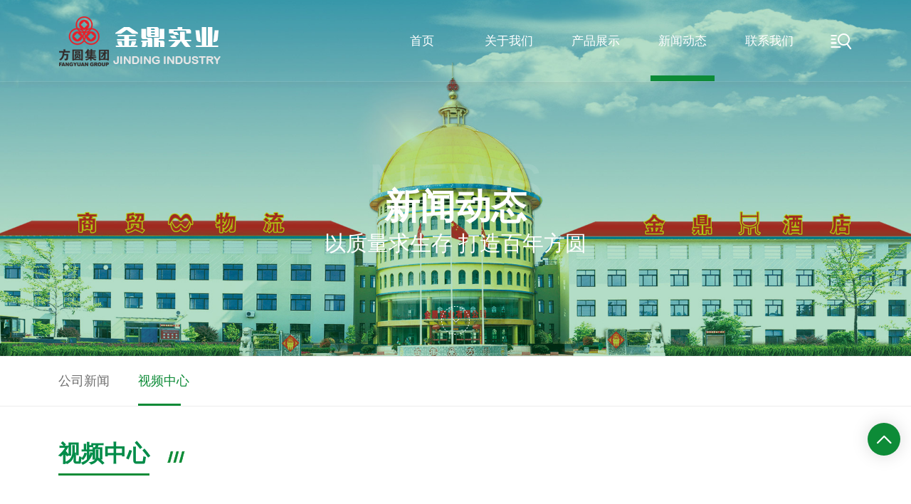

--- FILE ---
content_type: text/html; charset=UTF-8
request_url: https://www.hyjdsy.cn/category/xinwenzhongxin/shipinzhongxin/
body_size: 8066
content:
<!DOCTYPE html>
<html lang="zh-CN">
<head>
    <meta charset="UTF-8" />
    <meta name="applicable-device"content="pc">
    <meta http-equiv="X-UA-Compatible" content="IE=edge">
    <meta name="viewport" content="width=device-width, initial-scale=1.0, maximum-scale=1.0, minimum-scale=1.0, user-scalable=no">
    <meta content="yes" name="apple-mobile-web-app-capable">
    <meta content="black" name="apple-mobile-web-app-status-bar-style">
    <meta content="telephone=no" name="format-detection">
    <meta http-equiv="X-UA-Compatible" content="IE=7" />
    <meta name='robots' content='max-image-preview:large' />
<title>视频中心列表 - 方圆集团海阳金鼎实业有限公司</title><meta name="keywords" content="视频中心列表" />
<meta name="description" content="视频中心列表" />
<link rel='stylesheet' id='classic-theme-styles-css' href='https://www.hyjdsy.cn/wp-includes/css/classic-themes.min.css?ver=6.2' type='text/css' media='all' />
<style id='global-styles-inline-css' type='text/css'>
body{--wp--preset--color--black: #000000;--wp--preset--color--cyan-bluish-gray: #abb8c3;--wp--preset--color--white: #ffffff;--wp--preset--color--pale-pink: #f78da7;--wp--preset--color--vivid-red: #cf2e2e;--wp--preset--color--luminous-vivid-orange: #ff6900;--wp--preset--color--luminous-vivid-amber: #fcb900;--wp--preset--color--light-green-cyan: #7bdcb5;--wp--preset--color--vivid-green-cyan: #00d084;--wp--preset--color--pale-cyan-blue: #8ed1fc;--wp--preset--color--vivid-cyan-blue: #0693e3;--wp--preset--color--vivid-purple: #9b51e0;--wp--preset--gradient--vivid-cyan-blue-to-vivid-purple: linear-gradient(135deg,rgba(6,147,227,1) 0%,rgb(155,81,224) 100%);--wp--preset--gradient--light-green-cyan-to-vivid-green-cyan: linear-gradient(135deg,rgb(122,220,180) 0%,rgb(0,208,130) 100%);--wp--preset--gradient--luminous-vivid-amber-to-luminous-vivid-orange: linear-gradient(135deg,rgba(252,185,0,1) 0%,rgba(255,105,0,1) 100%);--wp--preset--gradient--luminous-vivid-orange-to-vivid-red: linear-gradient(135deg,rgba(255,105,0,1) 0%,rgb(207,46,46) 100%);--wp--preset--gradient--very-light-gray-to-cyan-bluish-gray: linear-gradient(135deg,rgb(238,238,238) 0%,rgb(169,184,195) 100%);--wp--preset--gradient--cool-to-warm-spectrum: linear-gradient(135deg,rgb(74,234,220) 0%,rgb(151,120,209) 20%,rgb(207,42,186) 40%,rgb(238,44,130) 60%,rgb(251,105,98) 80%,rgb(254,248,76) 100%);--wp--preset--gradient--blush-light-purple: linear-gradient(135deg,rgb(255,206,236) 0%,rgb(152,150,240) 100%);--wp--preset--gradient--blush-bordeaux: linear-gradient(135deg,rgb(254,205,165) 0%,rgb(254,45,45) 50%,rgb(107,0,62) 100%);--wp--preset--gradient--luminous-dusk: linear-gradient(135deg,rgb(255,203,112) 0%,rgb(199,81,192) 50%,rgb(65,88,208) 100%);--wp--preset--gradient--pale-ocean: linear-gradient(135deg,rgb(255,245,203) 0%,rgb(182,227,212) 50%,rgb(51,167,181) 100%);--wp--preset--gradient--electric-grass: linear-gradient(135deg,rgb(202,248,128) 0%,rgb(113,206,126) 100%);--wp--preset--gradient--midnight: linear-gradient(135deg,rgb(2,3,129) 0%,rgb(40,116,252) 100%);--wp--preset--duotone--dark-grayscale: url('#wp-duotone-dark-grayscale');--wp--preset--duotone--grayscale: url('#wp-duotone-grayscale');--wp--preset--duotone--purple-yellow: url('#wp-duotone-purple-yellow');--wp--preset--duotone--blue-red: url('#wp-duotone-blue-red');--wp--preset--duotone--midnight: url('#wp-duotone-midnight');--wp--preset--duotone--magenta-yellow: url('#wp-duotone-magenta-yellow');--wp--preset--duotone--purple-green: url('#wp-duotone-purple-green');--wp--preset--duotone--blue-orange: url('#wp-duotone-blue-orange');--wp--preset--font-size--small: 13px;--wp--preset--font-size--medium: 20px;--wp--preset--font-size--large: 36px;--wp--preset--font-size--x-large: 42px;--wp--preset--spacing--20: 0.44rem;--wp--preset--spacing--30: 0.67rem;--wp--preset--spacing--40: 1rem;--wp--preset--spacing--50: 1.5rem;--wp--preset--spacing--60: 2.25rem;--wp--preset--spacing--70: 3.38rem;--wp--preset--spacing--80: 5.06rem;--wp--preset--shadow--natural: 6px 6px 9px rgba(0, 0, 0, 0.2);--wp--preset--shadow--deep: 12px 12px 50px rgba(0, 0, 0, 0.4);--wp--preset--shadow--sharp: 6px 6px 0px rgba(0, 0, 0, 0.2);--wp--preset--shadow--outlined: 6px 6px 0px -3px rgba(255, 255, 255, 1), 6px 6px rgba(0, 0, 0, 1);--wp--preset--shadow--crisp: 6px 6px 0px rgba(0, 0, 0, 1);}:where(.is-layout-flex){gap: 0.5em;}body .is-layout-flow > .alignleft{float: left;margin-inline-start: 0;margin-inline-end: 2em;}body .is-layout-flow > .alignright{float: right;margin-inline-start: 2em;margin-inline-end: 0;}body .is-layout-flow > .aligncenter{margin-left: auto !important;margin-right: auto !important;}body .is-layout-constrained > .alignleft{float: left;margin-inline-start: 0;margin-inline-end: 2em;}body .is-layout-constrained > .alignright{float: right;margin-inline-start: 2em;margin-inline-end: 0;}body .is-layout-constrained > .aligncenter{margin-left: auto !important;margin-right: auto !important;}body .is-layout-constrained > :where(:not(.alignleft):not(.alignright):not(.alignfull)){max-width: var(--wp--style--global--content-size);margin-left: auto !important;margin-right: auto !important;}body .is-layout-constrained > .alignwide{max-width: var(--wp--style--global--wide-size);}body .is-layout-flex{display: flex;}body .is-layout-flex{flex-wrap: wrap;align-items: center;}body .is-layout-flex > *{margin: 0;}:where(.wp-block-columns.is-layout-flex){gap: 2em;}.has-black-color{color: var(--wp--preset--color--black) !important;}.has-cyan-bluish-gray-color{color: var(--wp--preset--color--cyan-bluish-gray) !important;}.has-white-color{color: var(--wp--preset--color--white) !important;}.has-pale-pink-color{color: var(--wp--preset--color--pale-pink) !important;}.has-vivid-red-color{color: var(--wp--preset--color--vivid-red) !important;}.has-luminous-vivid-orange-color{color: var(--wp--preset--color--luminous-vivid-orange) !important;}.has-luminous-vivid-amber-color{color: var(--wp--preset--color--luminous-vivid-amber) !important;}.has-light-green-cyan-color{color: var(--wp--preset--color--light-green-cyan) !important;}.has-vivid-green-cyan-color{color: var(--wp--preset--color--vivid-green-cyan) !important;}.has-pale-cyan-blue-color{color: var(--wp--preset--color--pale-cyan-blue) !important;}.has-vivid-cyan-blue-color{color: var(--wp--preset--color--vivid-cyan-blue) !important;}.has-vivid-purple-color{color: var(--wp--preset--color--vivid-purple) !important;}.has-black-background-color{background-color: var(--wp--preset--color--black) !important;}.has-cyan-bluish-gray-background-color{background-color: var(--wp--preset--color--cyan-bluish-gray) !important;}.has-white-background-color{background-color: var(--wp--preset--color--white) !important;}.has-pale-pink-background-color{background-color: var(--wp--preset--color--pale-pink) !important;}.has-vivid-red-background-color{background-color: var(--wp--preset--color--vivid-red) !important;}.has-luminous-vivid-orange-background-color{background-color: var(--wp--preset--color--luminous-vivid-orange) !important;}.has-luminous-vivid-amber-background-color{background-color: var(--wp--preset--color--luminous-vivid-amber) !important;}.has-light-green-cyan-background-color{background-color: var(--wp--preset--color--light-green-cyan) !important;}.has-vivid-green-cyan-background-color{background-color: var(--wp--preset--color--vivid-green-cyan) !important;}.has-pale-cyan-blue-background-color{background-color: var(--wp--preset--color--pale-cyan-blue) !important;}.has-vivid-cyan-blue-background-color{background-color: var(--wp--preset--color--vivid-cyan-blue) !important;}.has-vivid-purple-background-color{background-color: var(--wp--preset--color--vivid-purple) !important;}.has-black-border-color{border-color: var(--wp--preset--color--black) !important;}.has-cyan-bluish-gray-border-color{border-color: var(--wp--preset--color--cyan-bluish-gray) !important;}.has-white-border-color{border-color: var(--wp--preset--color--white) !important;}.has-pale-pink-border-color{border-color: var(--wp--preset--color--pale-pink) !important;}.has-vivid-red-border-color{border-color: var(--wp--preset--color--vivid-red) !important;}.has-luminous-vivid-orange-border-color{border-color: var(--wp--preset--color--luminous-vivid-orange) !important;}.has-luminous-vivid-amber-border-color{border-color: var(--wp--preset--color--luminous-vivid-amber) !important;}.has-light-green-cyan-border-color{border-color: var(--wp--preset--color--light-green-cyan) !important;}.has-vivid-green-cyan-border-color{border-color: var(--wp--preset--color--vivid-green-cyan) !important;}.has-pale-cyan-blue-border-color{border-color: var(--wp--preset--color--pale-cyan-blue) !important;}.has-vivid-cyan-blue-border-color{border-color: var(--wp--preset--color--vivid-cyan-blue) !important;}.has-vivid-purple-border-color{border-color: var(--wp--preset--color--vivid-purple) !important;}.has-vivid-cyan-blue-to-vivid-purple-gradient-background{background: var(--wp--preset--gradient--vivid-cyan-blue-to-vivid-purple) !important;}.has-light-green-cyan-to-vivid-green-cyan-gradient-background{background: var(--wp--preset--gradient--light-green-cyan-to-vivid-green-cyan) !important;}.has-luminous-vivid-amber-to-luminous-vivid-orange-gradient-background{background: var(--wp--preset--gradient--luminous-vivid-amber-to-luminous-vivid-orange) !important;}.has-luminous-vivid-orange-to-vivid-red-gradient-background{background: var(--wp--preset--gradient--luminous-vivid-orange-to-vivid-red) !important;}.has-very-light-gray-to-cyan-bluish-gray-gradient-background{background: var(--wp--preset--gradient--very-light-gray-to-cyan-bluish-gray) !important;}.has-cool-to-warm-spectrum-gradient-background{background: var(--wp--preset--gradient--cool-to-warm-spectrum) !important;}.has-blush-light-purple-gradient-background{background: var(--wp--preset--gradient--blush-light-purple) !important;}.has-blush-bordeaux-gradient-background{background: var(--wp--preset--gradient--blush-bordeaux) !important;}.has-luminous-dusk-gradient-background{background: var(--wp--preset--gradient--luminous-dusk) !important;}.has-pale-ocean-gradient-background{background: var(--wp--preset--gradient--pale-ocean) !important;}.has-electric-grass-gradient-background{background: var(--wp--preset--gradient--electric-grass) !important;}.has-midnight-gradient-background{background: var(--wp--preset--gradient--midnight) !important;}.has-small-font-size{font-size: var(--wp--preset--font-size--small) !important;}.has-medium-font-size{font-size: var(--wp--preset--font-size--medium) !important;}.has-large-font-size{font-size: var(--wp--preset--font-size--large) !important;}.has-x-large-font-size{font-size: var(--wp--preset--font-size--x-large) !important;}
.wp-block-navigation a:where(:not(.wp-element-button)){color: inherit;}
:where(.wp-block-columns.is-layout-flex){gap: 2em;}
.wp-block-pullquote{font-size: 1.5em;line-height: 1.6;}
</style>
<link rel='stylesheet' id='contact-form-7-css' href='https://www.hyjdsy.cn/wp-content/plugins/contact-form-7/includes/css/styles.css?ver=5.7.5.1' type='text/css' media='all' />
<link rel='stylesheet' id='bootstrap-css' href='https://www.hyjdsy.cn/wp-content/themes/muban99/static/css/bootstrap.min.css?ver=V1.001' type='text/css' media='' />
<link rel='stylesheet' id='ifa-css' href='https://www.hyjdsy.cn/wp-content/themes/muban99/static/ifa/iconfont.css?ver=V1.001' type='text/css' media='' />
<link rel='stylesheet' id='animate-css' href='https://www.hyjdsy.cn/wp-content/themes/muban99/static/css/animate.min.css?ver=V1.001' type='text/css' media='' />
<link rel='stylesheet' id='swiper-css' href='https://www.hyjdsy.cn/wp-content/themes/muban99/static/css/swiper.min.css?ver=V1.001' type='text/css' media='' />
<link rel='stylesheet' id='magnific-popup-css' href='https://www.hyjdsy.cn/wp-content/themes/muban99/static/css/magnific-popup.css?ver=V1.001' type='text/css' media='' />
<link rel='stylesheet' id='base-css' href='https://www.hyjdsy.cn/wp-content/themes/muban99/static/css/base.css?ver=V1.001' type='text/css' media='' />
<link rel='stylesheet' id='main-css' href='https://www.hyjdsy.cn/wp-content/themes/muban99/static/css/main.css?ver=V1.001' type='text/css' media='' />
<script type='text/javascript' src='https://www.hyjdsy.cn/wp-content/themes/muban99/static/js/jquery.min.js?ver=V1.001' id='jquery-js'></script>
<script type='text/javascript' src='https://www.hyjdsy.cn/wp-content/themes/muban99/static/js/swiper.min.js?ver=V1.001' id='swiper-js'></script>
<script type='text/javascript' src='https://www.hyjdsy.cn/wp-content/themes/muban99/static/js/swiper.animate1.0.3.min.js?ver=V1.001' id='swiper.animate-js'></script>
<script type='text/javascript' src='https://www.hyjdsy.cn/wp-content/themes/muban99/static/js/jquery.magnific-popup.min.js?ver=V1.001' id='magnific-popup-js'></script>
<script type='text/javascript' src='https://www.hyjdsy.cn/wp-content/themes/muban99/static/js/wow.js?ver=V1.001' id='wow-js'></script>
<script type='text/javascript' src='https://www.hyjdsy.cn/wp-content/themes/muban99/static/js/main.js?ver=V1.001' id='main-js'></script>
<link rel="shortcut icon" href="https://www.hyjdsy.cn/wp-content/themes/muban99/static/images/pic/icon.png" />
<link rel="icon" href="https://www.hyjdsy.cn/wp-content/themes/muban99/static/images/pic/icon.png" />
<link rel="apple-touch-icon" sizes="120*120" href="https://www.hyjdsy.cn/wp-content/themes/muban99/static/images/pic/icon.png" />
<link rel="apple-touch-icon-precomposed" href="https://www.hyjdsy.cn/wp-content/themes/muban99/static/images/pic/icon.png" />
<style type="text/css" title="dynamic-css" class="options-output">body{background-color:#ffffff;background-repeat:repeat;background-size:inherit;background-attachment:fixed;background-position:center center;}</style></head>
<body class="archive category category-shipinzhongxin category-11">
<div class="page-root ">

    <div class="header">
        <div class="container container-header">
            <div class="m-btn d-lg-none">
                <i class="ifa ifa-menu2"></i>
            </div>
            <a href="https://www.hyjdsy.cn" title="方圆集团海阳金鼎实业有限公司" class="logo">
                <img class="logo1" src="https://www.hyjdsy.cn/wp-content/themes/muban99/static/images/pic/logo.png" title="方圆集团海阳金鼎实业有限公司" alt="方圆集团海阳金鼎实业有限公司">
                <img class="logo2" src="https://www.hyjdsy.cn/wp-content/themes/muban99/static/images/pic/logo_dark.png" title="方圆集团海阳金鼎实业有限公司" alt="方圆集团海阳金鼎实业有限公司">
            </a>
            <div class="menu-box ">
                <ul class="menu">
                    <li class="no-0 ">
                        <a href="https://www.hyjdsy.cn" title="方圆集团海阳金鼎实业有限公司" data-title="Home"><span>首页</span></a>
                    </li>
                                                <li class="item-89  has-sub ">

                                <a href="/gongsijianjie/" title="关于我们" data-title="" target=""><span>关于我们</span></a>
                                                                <div class="sub-box">
                                    <ul>
                                                                                    <li class=""><a href="http://www.china-fangyuan.com/" title="方圆集团" target="_blank">方圆集团</a>

                                                
                                            </li>
                                                                                    <li class=""><a href="https://www.hyjdsy.cn/gongsijianjie/" title="公司简介" target="">公司简介</a>

                                                
                                            </li>
                                                                                    <li class=""><a href="https://www.hyjdsy.cn/qiyewenhua/" title="企业文化" target="">企业文化</a>

                                                
                                            </li>
                                                                                    <li class=""><a href="https://www.hyjdsy.cn/qiyefengcai/" title="企业风采" target="">企业风采</a>

                                                
                                            </li>
                                                                                    <li class=""><a href="https://www.hyjdsy.cn/zizhirongyu/" title="资质荣誉" target="">资质荣誉</a>

                                                
                                            </li>
                                                                                    <li class="d-none"><a href="https://www.hyjdsy.cn/zhizuoweihu/" title="隐私保护" target="">隐私保护</a>

                                                
                                            </li>
                                                                                    <li class="d-none"><a href="https://www.hyjdsy.cn/falushengming/" title="法律声明" target="">法律声明</a>

                                                
                                            </li>
                                                                            </ul>
                                    <!-- <div class="container">
                                        <div class="sub-nav">
                                            <h3><a href="/gongsijianjie/" title="关于我们" data-title=""><span>关于我们</span></a></h3>
                                            <ul>
                                                                                                    <li><a href="http://www.china-fangyuan.com/" title="方圆集团"><i class="ifa ifa-arrow-right-bold"></i>方圆集团</a>

                                                        
                                                    </li>
                                                                                                    <li><a href="https://www.hyjdsy.cn/gongsijianjie/" title="公司简介"><i class="ifa ifa-arrow-right-bold"></i>公司简介</a>

                                                        
                                                    </li>
                                                                                                    <li><a href="https://www.hyjdsy.cn/qiyewenhua/" title="企业文化"><i class="ifa ifa-arrow-right-bold"></i>企业文化</a>

                                                        
                                                    </li>
                                                                                                    <li><a href="https://www.hyjdsy.cn/qiyefengcai/" title="企业风采"><i class="ifa ifa-arrow-right-bold"></i>企业风采</a>

                                                        
                                                    </li>
                                                                                                    <li><a href="https://www.hyjdsy.cn/zizhirongyu/" title="资质荣誉"><i class="ifa ifa-arrow-right-bold"></i>资质荣誉</a>

                                                        
                                                    </li>
                                                                                                    <li><a href="https://www.hyjdsy.cn/zhizuoweihu/" title="隐私保护"><i class="ifa ifa-arrow-right-bold"></i>隐私保护</a>

                                                        
                                                    </li>
                                                                                                    <li><a href="https://www.hyjdsy.cn/falushengming/" title="法律声明"><i class="ifa ifa-arrow-right-bold"></i>法律声明</a>

                                                        
                                                    </li>
                                                                                            </ul>
                                        </div>
                                        <div class="sub-nav-img img-hover">
                                            <div class="imgbox">
                                                <img class="img-w imgshow" src="" alt="">
                                            </div>
                                        </div>
                                        <div class="sub-txtbox">
                                            <div class="txtbox">
                                                                                                <a class="a-more" href="/gongsijianjie/">查看更多<i class="ifa ifa-gengduo"></i></a>
                                            </div>
                                        </div>
                                    </div> -->
                                </div>
                                                            </li>
                                                        <li class="item-73  has-sub ">

                                <a href="https://www.hyjdsy.cn/chanpinzhanshi/" title="产品展示" data-title="" target=""><span>产品展示</span></a>
                                                                <div class="sub-box">
                                    <ul>
                                                                                    <li class=""><a href="https://www.hyjdsy.cn/pro_category/jinfudingputaojiu/" title="金福鼎葡萄酒" target="">金福鼎葡萄酒</a>

                                                
                                            </li>
                                                                                    <li class=""><a href="https://www.hyjdsy.cn/pro_category/weifumeihuashengyou/" title="味福美花生油" target="">味福美花生油</a>

                                                
                                            </li>
                                                                                    <li class=""><a href="https://www.hyjdsy.cn/pro_category/haofujiamianfen/" title="好福佳面粉" target="">好福佳面粉</a>

                                                
                                            </li>
                                                                            </ul>
                                    <!-- <div class="container">
                                        <div class="sub-nav">
                                            <h3><a href="https://www.hyjdsy.cn/chanpinzhanshi/" title="产品展示" data-title=""><span>产品展示</span></a></h3>
                                            <ul>
                                                                                                    <li><a href="https://www.hyjdsy.cn/pro_category/jinfudingputaojiu/" title="金福鼎葡萄酒"><i class="ifa ifa-arrow-right-bold"></i>金福鼎葡萄酒</a>

                                                        
                                                    </li>
                                                                                                    <li><a href="https://www.hyjdsy.cn/pro_category/weifumeihuashengyou/" title="味福美花生油"><i class="ifa ifa-arrow-right-bold"></i>味福美花生油</a>

                                                        
                                                    </li>
                                                                                                    <li><a href="https://www.hyjdsy.cn/pro_category/haofujiamianfen/" title="好福佳面粉"><i class="ifa ifa-arrow-right-bold"></i>好福佳面粉</a>

                                                        
                                                    </li>
                                                                                            </ul>
                                        </div>
                                        <div class="sub-nav-img img-hover">
                                            <div class="imgbox">
                                                <img class="img-w imgshow" src="" alt="">
                                            </div>
                                        </div>
                                        <div class="sub-txtbox">
                                            <div class="txtbox">
                                                                                                <a class="a-more" href="https://www.hyjdsy.cn/chanpinzhanshi/">查看更多<i class="ifa ifa-gengduo"></i></a>
                                            </div>
                                        </div>
                                    </div> -->
                                </div>
                                                            </li>
                                                        <li class="item-345  has-sub current">

                                <a href="/category/xinwenzhongxin/gongsixinwen/" title="新闻动态" data-title="" target=""><span>新闻动态</span></a>
                                                                <div class="sub-box">
                                    <ul>
                                                                                    <li class=""><a href="https://www.hyjdsy.cn/category/xinwenzhongxin/gongsixinwen/" title="公司新闻" target="">公司新闻</a>

                                                
                                            </li>
                                                                                    <li class=""><a href="https://www.hyjdsy.cn/category/xinwenzhongxin/shipinzhongxin/" title="视频中心" target="">视频中心</a>

                                                
                                            </li>
                                                                            </ul>
                                    <!-- <div class="container">
                                        <div class="sub-nav">
                                            <h3><a href="/category/xinwenzhongxin/gongsixinwen/" title="新闻动态" data-title=""><span>新闻动态</span></a></h3>
                                            <ul>
                                                                                                    <li><a href="https://www.hyjdsy.cn/category/xinwenzhongxin/gongsixinwen/" title="公司新闻"><i class="ifa ifa-arrow-right-bold"></i>公司新闻</a>

                                                        
                                                    </li>
                                                                                                    <li><a href="https://www.hyjdsy.cn/category/xinwenzhongxin/shipinzhongxin/" title="视频中心"><i class="ifa ifa-arrow-right-bold"></i>视频中心</a>

                                                        
                                                    </li>
                                                                                            </ul>
                                        </div>
                                        <div class="sub-nav-img img-hover">
                                            <div class="imgbox">
                                                <img class="img-w imgshow" src="" alt="">
                                            </div>
                                        </div>
                                        <div class="sub-txtbox">
                                            <div class="txtbox">
                                                                                                <a class="a-more" href="/category/xinwenzhongxin/gongsixinwen/">查看更多<i class="ifa ifa-gengduo"></i></a>
                                            </div>
                                        </div>
                                    </div> -->
                                </div>
                                                            </li>
                                                        <li class="item-84  has-sub ">

                                <a href="https://www.hyjdsy.cn/lianxiwomen/" title="联系我们" data-title="" target=""><span>联系我们</span></a>
                                                                <div class="sub-box">
                                    <ul>
                                                                                    <li class=""><a href="/lianxiwomen/#a1" title="联系方式" target="">联系方式</a>

                                                
                                            </li>
                                                                                    <li class=""><a href="/lianxiwomen/#a2" title="在线留言" target="">在线留言</a>

                                                
                                            </li>
                                                                            </ul>
                                    <!-- <div class="container">
                                        <div class="sub-nav">
                                            <h3><a href="https://www.hyjdsy.cn/lianxiwomen/" title="联系我们" data-title=""><span>联系我们</span></a></h3>
                                            <ul>
                                                                                                    <li><a href="/lianxiwomen/#a1" title="联系方式"><i class="ifa ifa-arrow-right-bold"></i>联系方式</a>

                                                        
                                                    </li>
                                                                                                    <li><a href="/lianxiwomen/#a2" title="在线留言"><i class="ifa ifa-arrow-right-bold"></i>在线留言</a>

                                                        
                                                    </li>
                                                                                            </ul>
                                        </div>
                                        <div class="sub-nav-img img-hover">
                                            <div class="imgbox">
                                                <img class="img-w imgshow" src="" alt="">
                                            </div>
                                        </div>
                                        <div class="sub-txtbox">
                                            <div class="txtbox">
                                                                                                <a class="a-more" href="https://www.hyjdsy.cn/lianxiwomen/">查看更多<i class="ifa ifa-gengduo"></i></a>
                                            </div>
                                        </div>
                                    </div> -->
                                </div>
                                                            </li>
                                            </ul>
            </div>

            <div class="fun-header">
              <div class="item">
                <a class="item-btn btn-icon search-btn" href="javascript:;"><i class="ifa ifa-sousuoleimu"></i></a>
                <div class="item-show">
                  <div class="search-bar">
                    <form method="get" action="https://www.hyjdsy.cn/">
                        <input type="submit" class="button" value="搜索" />
                        <div class="input-box"><input type="text" class="text form-control" value="" name="s" placeholder="请输入关键字" required /></div>
                    </form>
                  </div>
                </div>
              </div>
              <!-- <div class="item">
                <a class="item-btn btn-icon search-btn" href="javascript:;"><i class="ifa ifa-diqiu"></i></a>
                <div class="item-show">
                    <div class="language">
                        <a href="####"><img src="/wp-content/themes/muban99/static/images/pic/lg-cn.jpg">中文</a>
                        <a href="####"><img src="/wp-content/themes/muban99/static/images/pic/lg-en.jpg">English</a>
                    </div>
                </div>
              </div> -->
            </div>

        </div>
    </div>
    <!--header end -->

                <section class="page-banner" style="background-image: url(https://www.hyjdsy.cn/wp-content/uploads/2023/05/2023050101101928.jpg);">
                <div class="page-banner-container">
                    <div class="container">
                                                <h3 class="tit">新闻动态</h3>
<p class="en">NEWS</p>
<p class="txt">以质量求生存 打造百年方圆</p>                                                                                            </div>
                </div>
                <img class="img-w d-none d-lg-block" src="https://www.hyjdsy.cn/wp-content/themes/muban99/static/images/pic/page-banner-0.png" alt="">
                <img class="img-w d-lg-block d-lg-none mt60" src="https://www.hyjdsy.cn/wp-content/themes/muban99/static/images/pic/page-banner.png" alt="">
            </section>
        

<!-- <h2 class="page-title h3">新闻动态</h2> -->
<div class="page-nav-box  wow fadeInUp">
    <div class="container">
        <ul class="page-nav"><li class=" "><a href="https://www.hyjdsy.cn/category/xinwenzhongxin/gongsixinwen/" title="公司新闻"  target="">公司新闻</a></li><li class=" cur "><a href="https://www.hyjdsy.cn/category/xinwenzhongxin/shipinzhongxin/" title="视频中心"  target="">视频中心</a></li></ul>    </div>
</div>

<div class="content-body">

	<div class="container ">
		<div class="content-areax clearfix">
			<div class="page-showbox">

				<div class="page-tit-box">
                    <div class="page-tit">
                        <h1 class="title h2">视频中心</h1>
                        <p class="txt"></p>
                    </div>
                </div>

								<div class="row row-cols-1 row-cols-sm-1 row-cols-md-2 row-cols-lg-3 g-4 list videos-popup clearfix list-video">
								            <div class="col item clearfix img-hover wow fadeInUp">
    <!-- <a href="https://www.hyjdsy.cn/xinwenzhongxin/shipinzhongxin/shipinbiaoti-3/" title="方圆集团宣传片"> -->
    <a href="https://www.hyjdsy.cn/xuanchuan.mp4" title="方圆集团宣传片">
        <div class="item-box">
            <div class="img-h">
                <!-- <div class="img-txt">
                    <strong>方圆集团宣传片</strong>
                    <span>探索更多 ></span>
                </div> -->
                                    <img width="400" height="300" src="https://www.hyjdsy.cn/wp-content/uploads/2023/05/2023051011573247.jpg" class="img-w imgshow wp-post-image" alt="方圆集团宣传片" decoding="async" loading="lazy" width="" height="" title="方圆集团宣传片" />                            </div>
            <div class="txt-box">
                <h3 class="tit ellipsis">方圆集团宣传片</h3>
                <!-- <p>视频中心</p> -->
                <p>查看详情</p>
            </div>
        </div>
    </a>
</div>





			        			            <div class="col item clearfix img-hover wow fadeInUp">
    <!-- <a href="https://www.hyjdsy.cn/xinwenzhongxin/shipinzhongxin/shipinbiaoti-2/" title="50年方圆历程"> -->
    <a href="https://www.hyjdsy.cn/licheng.mp4" title="50年方圆历程">
        <div class="item-box">
            <div class="img-h">
                <!-- <div class="img-txt">
                    <strong>50年方圆历程</strong>
                    <span>探索更多 ></span>
                </div> -->
                                    <img width="400" height="300" src="https://www.hyjdsy.cn/wp-content/uploads/2023/05/2023051102330135.jpg" class="img-w imgshow wp-post-image" alt="50年方圆历程" decoding="async" loading="lazy" width="" height="" title="50年方圆历程" />                            </div>
            <div class="txt-box">
                <h3 class="tit ellipsis">50年方圆历程</h3>
                <!-- <p>视频中心</p> -->
                <p>查看详情</p>
            </div>
        </div>
    </a>
</div>





			        			            <div class="col item clearfix img-hover wow fadeInUp">
    <!-- <a href="https://www.hyjdsy.cn/xinwenzhongxin/shipinzhongxin/shipinbiaoti/" title="方圆产品展示"> -->
    <a href="https://www.hyjdsy.cn/chanpinzhanshi.mp4" title="方圆产品展示">
        <div class="item-box">
            <div class="img-h">
                <!-- <div class="img-txt">
                    <strong>方圆产品展示</strong>
                    <span>探索更多 ></span>
                </div> -->
                                    <img width="400" height="300" src="https://www.hyjdsy.cn/wp-content/uploads/2023/05/2023051102323737.jpg" class="img-w imgshow wp-post-image" alt="方圆产品展示" decoding="async" loading="lazy" width="" height="" title="方圆产品展示" />                            </div>
            <div class="txt-box">
                <h3 class="tit ellipsis">方圆产品展示</h3>
                <!-- <p>视频中心</p> -->
                <p>查看详情</p>
            </div>
        </div>
    </a>
</div>





			        			            <div class="col item clearfix img-hover wow fadeInUp">
    <!-- <a href="https://www.hyjdsy.cn/xinwenzhongxin/shipinzhongxin/yantaifangyuandahanzhifen/" title="烟台方圆大韩制粉"> -->
    <a href="https://www.hyjdsy.cn/dahan.mp4" title="烟台方圆大韩制粉">
        <div class="item-box">
            <div class="img-h">
                <!-- <div class="img-txt">
                    <strong>烟台方圆大韩制粉</strong>
                    <span>探索更多 ></span>
                </div> -->
                                    <img width="400" height="300" src="https://www.hyjdsy.cn/wp-content/uploads/2023/05/2023051102383535.jpg" class="img-w imgshow wp-post-image" alt="烟台方圆大韩制粉" decoding="async" loading="lazy" width="" height="" title="烟台方圆大韩制粉" />                            </div>
            <div class="txt-box">
                <h3 class="tit ellipsis">烟台方圆大韩制粉</h3>
                <!-- <p>视频中心</p> -->
                <p>查看详情</p>
            </div>
        </div>
    </a>
</div>





			        			            <div class="col item clearfix img-hover wow fadeInUp">
    <!-- <a href="https://www.hyjdsy.cn/xinwenzhongxin/shipinzhongxin/yantaijindingputaojiuye/" title="烟台金鼎葡萄酒业"> -->
    <a href="https://www.hyjdsy.cn/1.mp4" title="烟台金鼎葡萄酒业">
        <div class="item-box">
            <div class="img-h">
                <!-- <div class="img-txt">
                    <strong>烟台金鼎葡萄酒业</strong>
                    <span>探索更多 ></span>
                </div> -->
                                    <img width="400" height="300" src="https://www.hyjdsy.cn/wp-content/uploads/2023/05/2023051102375465.jpg" class="img-w imgshow wp-post-image" alt="烟台金鼎葡萄酒业" decoding="async" loading="lazy" width="" height="" title="烟台金鼎葡萄酒业" />                            </div>
            <div class="txt-box">
                <h3 class="tit ellipsis">烟台金鼎葡萄酒业</h3>
                <!-- <p>视频中心</p> -->
                <p>查看详情</p>
            </div>
        </div>
    </a>
</div>





			        			            <div class="col item clearfix img-hover wow fadeInUp">
    <!-- <a href="https://www.hyjdsy.cn/xinwenzhongxin/shipinzhongxin/zhayougongzuoji/" title="烟台大韩美味香粮油"> -->
    <a href="https://www.hyjdsy.cn/zhiyou.mp4" title="烟台大韩美味香粮油">
        <div class="item-box">
            <div class="img-h">
                <!-- <div class="img-txt">
                    <strong>烟台大韩美味香粮油</strong>
                    <span>探索更多 ></span>
                </div> -->
                                    <img width="400" height="300" src="https://www.hyjdsy.cn/wp-content/uploads/2023/05/2023051102363844.jpg" class="img-w imgshow wp-post-image" alt="烟台大韩美味香粮油" decoding="async" loading="lazy" width="" height="" title="烟台大韩美味香粮油" />                            </div>
            <div class="txt-box">
                <h3 class="tit ellipsis">烟台大韩美味香粮油</h3>
                <!-- <p>视频中心</p> -->
                <p>查看详情</p>
            </div>
        </div>
    </a>
</div>





			        		        </div>
		        						</div>
		</div>
		<!-- .content-areax -->

		<div class="sidebar  wow fadeInUp">
    
    
	
    </div>
<!-- sidebar end -->




	</div>

</div>
<!-- .content-body -->
	<footer class="footer">
		<div class="footer-content">
			<div class="container">
				<div class="row">
					<div class="col-24 col-md-24 col-lg-8 col-xl-6 footer-logo">
						<div class="mb-2"><img class="img-fluid" src="https://www.hyjdsy.cn/wp-content/themes/muban99/static/images/001.png" alt=""></div>
						<div class="search-bar">
		                    <form method="get" action="https://www.hyjdsy.cn/">
		                        <input type="submit" class="button" value="搜索" />
		                        <div class="input-box"><input type="text" class="text form-control" value="" name="s" placeholder="请输入您想搜索的关键词" required /></div>
		                    </form>
		                </div>
					</div>
					<div class="col-14 col-lg-16 col-xl-8 d-none d-lg-none d-xl-block">
						<ul class="menu-footer">
							<li><a href="">快捷导航</a>
								<ul>
									<li><a href="http://www.china-fangyuan.com/" target="_blank">方圆集团</a></li>
									<li><a href="/gongsijianjie/">关于我们</a></li>
									<li><a href="/chanpinzhanshi/">产品展示</a></li>
									<li><a href="/category/xinwenzhongxin/gongsixinwen/">新闻动态</a></li>
									<li><a href="/lianxiwomen/">联系我们</a></li>
								</ul>
							</li>
							<li><a href="">我想..</a>
								<ul>
									<li><a href="/category/xinwenzhongxin/gongsixinwen/">了解行业热点</a></li>
									<li><a href="/chanpinzhanshi/">查看相关产品</a></li>
									<li><a href="/gongsijianjie/">了解金鼎实业</a></li>
								</ul>
							</li>
						</ul>
					</div>
					<div class="col-24 col-md-24 col-lg-16 col-xl-10 d-md-block">
						<div class="row footer-2m">
                        	<div class="col-8 col-md-8"><div class="item"><a href="https://shop189543511.taobao.com/?spm=2013.1.0.0.494d6150Ho6Jua" target="_blank"><img class="img-fluid" src="https://www.hyjdsy.cn/wp-content/themes/muban99/static/images/004.jpg" alt=""></a><p><a href="https://shop189543511.taobao.com/?spm=2013.1.0.0.494d6150Ho6Jua" target="_blank">淘宝店铺</a></p></div></div>
							<div class="col-8 col-md-8"><div class="item"><img class="img-fluid" src="https://www.hyjdsy.cn/wp-content/themes/muban99/static/images/003.jpg" alt=""><p>金鼎优选</p></div></div>
							<div class="col-8 col-md-8"><div class="item"><img class="img-fluid" src="https://www.hyjdsy.cn/wp-content/themes/muban99/static/images/002.jpg" alt=""><p>方圆金鼎优选</p></div></div>
						</div>
					</div>
				</div>
			</div>
		</div>
		<div class="footer-copy">
			<div class="footer-copy-a1">
				<div class="container">
					<p><i class="ifa ifa-24gl-phoneLoudspeaker"></i>联系电话：0535-3299399 / 15376628677</p>
				  <p><i class="ifa ifa-youjian"></i>E-MAIL：info_jdsy@china-fangyuan.com</p>
					<p><i class="ifa ifa-dizhi"></i>公司地址：<a style=" color:#729f7e;" href="https://map.baidu.com/search/%E5%B1%B1%E4%B8%9C%E7%9C%81%E6%B5%B7%E9%98%B3%E5%B8%82%E6%96%B9%E5%9C%86%E5%B7%A5%E4%B8%9A%E5%9B%AD%E6%B5%B7%E4%BF%A1%E8%B7%AF12%E5%8F%B7/@13492999.125,4386142,19z?querytype=s&wd=%E5%B1%B1%E4%B8%9C%E7%9C%81%E6%B5%B7%E9%98%B3%E5%B8%82%E6%96%B9%E5%9C%86%E5%B7%A5%E4%B8%9A%E5%9B%AD%E6%B5%B7%E4%BF%A1%E8%B7%AF12%E5%8F%B7&c=326&pn=0&device_ratio=1&da_src=shareurl" target="_blank">山东省海阳市方圆工业园海信路12号</a></p>
				</div>
			</div>
			<div class="footer-copy-a2">
				<div class="container">
					<p>Copyright © 方圆集团海阳金鼎实业有限公司 &nbsp;&nbsp;<a href="https://beian.miit.gov.cn/#/Integrated/index" target="_blank">鲁ICP备19028973号-1</a></p>
					<p class="d-none d-md-block">
						<a target="_blank" href="http://www.beian.gov.cn/portal/registerSystemInfo?recordcode=37068402000377"><img src="/wp-content/themes/muban99/static/images/gongan.png" style="float:left;"/><span style="float:left;margin: 0px 0px 0px 5px; color:#939393;">鲁公网安备 37068702000141号</span></a>  |  <a href="/falushengming/">法律声明  |  <a href="/zhizuoweihu/">隐私保护</a></p>
				</div>
			</div>
		</div>
	</footer>
	<!-- footer -->

	<div class="right-float hidden-xs hidden-sm">
	<a class="goto-top" href="javascript:;"><i class="ifa ifa-arrow-up-bold"></i></a>

</div>

</div>
<!-- page-root -->
<script type='text/javascript' src='https://www.hyjdsy.cn/wp-content/plugins/contact-form-7/includes/swv/js/index.js?ver=5.7.5.1' id='swv-js'></script>
<script type='text/javascript' id='contact-form-7-js-extra'>
/* <![CDATA[ */
var wpcf7 = {"api":{"root":"https:\/\/www.hyjdsy.cn\/wp-json\/","namespace":"contact-form-7\/v1"},"cached":"1"};
/* ]]> */
</script>
<script type='text/javascript' src='https://www.hyjdsy.cn/wp-content/plugins/contact-form-7/includes/js/index.js?ver=5.7.5.1' id='contact-form-7-js'></script>
    <!--baidu_push_js-->
    <script type="text/javascript">
        (function() {
            var bp = document.createElement('script');
            var curProtocol = window.location.protocol.split(':')[0];
            if (curProtocol === 'https') {
                bp.src = 'https://zz.bdstatic.com/linksubmit/push.js';
            } else {
                bp.src = 'http://push.zhanzhang.baidu.com/push.js';
            }
            var s = document.getElementsByTagName("script")[0];
            s.parentNode.insertBefore(bp, s);
        })();
    </script>
    <!--baidu_push_js-->
</body>
</html>



--- FILE ---
content_type: text/css
request_url: https://www.hyjdsy.cn/wp-content/themes/muban99/static/css/bootstrap.min.css?ver=V1.001
body_size: 37873
content:
@charset "UTF-8";/*!
 * Bootstrap  v5.3.0-alpha1 (https://getbootstrap.com/)
 * Copyright 2011-2022 The Bootstrap Authors
 * Licensed under MIT (https://github.com/twbs/bootstrap/blob/main/LICENSE)
 */
:root, [data-bs-theme=light] {
--bs-blue:#0d6efd;
--bs-indigo:#6610f2;
--bs-purple:#6f42c1;
--bs-pink:#d63384;
--bs-red:#dc3545;
--bs-orange:#fd7e14;
--bs-yellow:#ffc107;
--bs-green:#198754;
--bs-teal:#20c997;
--bs-cyan:#0dcaf0;
--bs-black:#000;
--bs-white:#fff;
--bs-gray:#6c757d;
--bs-gray-dark:#343a40;
--bs-gray-100:#f8f9fa;
--bs-gray-200:#e9ecef;
--bs-gray-300:#dee2e6;
--bs-gray-400:#ced4da;
--bs-gray-500:#adb5bd;
--bs-gray-600:#6c757d;
--bs-gray-700:#495057;
--bs-gray-800:#343a40;
--bs-gray-900:#212529;
--bs-primary:#0d6efd;
--bs-secondary:#6c757d;
--bs-success:#198754;
--bs-info:#0dcaf0;
--bs-warning:#ffc107;
--bs-danger:#dc3545;
--bs-light:#f8f9fa;
--bs-dark:#212529;
--bs-primary-rgb:13, 110, 253;
--bs-secondary-rgb:108, 117, 125;
--bs-success-rgb:25, 135, 84;
--bs-info-rgb:13, 202, 240;
--bs-warning-rgb:255, 193, 7;
--bs-danger-rgb:220, 53, 69;
--bs-light-rgb:248, 249, 250;
--bs-dark-rgb:33, 37, 41;
--bs-primary-text:#0a58ca;
--bs-secondary-text:#6c757d;
--bs-success-text:#146c43;
--bs-info-text:#087990;
--bs-warning-text:#997404;
--bs-danger-text:#b02a37;
--bs-light-text:#6c757d;
--bs-dark-text:#495057;
--bs-primary-bg-subtle:#cfe2ff;
--bs-secondary-bg-subtle:#f8f9fa;
--bs-success-bg-subtle:#d1e7dd;
--bs-info-bg-subtle:#cff4fc;
--bs-warning-bg-subtle:#fff3cd;
--bs-danger-bg-subtle:#f8d7da;
--bs-light-bg-subtle:#fcfcfd;
--bs-dark-bg-subtle:#ced4da;
--bs-primary-border-subtle:#9ec5fe;
--bs-secondary-border-subtle:#e9ecef;
--bs-success-border-subtle:#a3cfbb;
--bs-info-border-subtle:#9eeaf9;
--bs-warning-border-subtle:#ffe69c;
--bs-danger-border-subtle:#f1aeb5;
--bs-light-border-subtle:#e9ecef;
--bs-dark-border-subtle:#adb5bd;
--bs-white-rgb:255, 255, 255;
--bs-black-rgb:0, 0, 0;
--bs-body-color-rgb:33, 37, 41;
--bs-body-bg-rgb:255, 255, 255;
--bs-font-sans-serif:system-ui, -apple-system, "Segoe UI", Roboto, "Helvetica Neue", "Noto Sans", "Liberation Sans", Arial, sans-serif, "Apple Color Emoji", "Segoe UI Emoji", "Segoe UI Symbol", "Noto Color Emoji";
--bs-font-monospace:SFMono-Regular, Menlo, Monaco, Consolas, "Liberation Mono", "Courier New", monospace;
--bs-gradient:linear-gradient(180deg, rgba(255, 255, 255, 0.15), rgba(255, 255, 255, 0));
--bs-body-font-family:var(--bs-font-sans-serif);
--bs-body-font-size:0.16rem;
--bs-body-font-weight:400;
--bs-body-line-height:1.5;
--bs-body-color:#212529;
--bs-emphasis-color:#000;
--bs-emphasis-color-rgb:0, 0, 0;
--bs-secondary-color:rgba(33, 37, 41, 0.75);
--bs-secondary-color-rgb:33, 37, 41;
--bs-secondary-bg:#e9ecef;
--bs-secondary-bg-rgb:233, 236, 239;
--bs-tertiary-color:rgba(33, 37, 41, 0.5);
--bs-tertiary-color-rgb:33, 37, 41;
--bs-tertiary-bg:#f8f9fa;
--bs-tertiary-bg-rgb:248, 249, 250;
--bs-body-bg:#fff;
--bs-body-bg-rgb:255, 255, 255;
--bs-link-color:#0d6efd;
--bs-link-color-rgb:13, 110, 253;
--bs-link-decoration:underline;
--bs-link-hover-color:#0a58ca;
--bs-link-hover-color-rgb:10, 88, 202;
--bs-code-color:#d63384;
--bs-highlight-bg:#fff3cd;
--bs-border-width:1px;
--bs-border-style:solid;
--bs-border-color:#dee2e6;
--bs-border-color-translucent:rgba(0, 0, 0, 0.175);
--bs-border-radius:0.06rem;
--bs-border-radius-sm:0.04rem;
--bs-border-radius-lg:0.08rem;
--bs-border-radius-xl:0.16rem;
--bs-border-radius-2xl:0.32rem;
--bs-border-radius-pill:8rem;
--bs-box-shadow:0 0.08rem 0.16rem rgba(var(--bs-body-color-rgb), 0.15);
--bs-box-shadow-sm:0 0.02rem 0.04rem rgba(var(--bs-body-color-rgb), 0.075);
--bs-box-shadow-lg:0 0.16rem 0.48rem rgba(var(--bs-body-color-rgb), 0.175);
--bs-box-shadow-inset:inset 0 1px 2px rgba(var(--bs-body-color-rgb), 0.075);
--bs-emphasis-color:#000;
--bs-form-control-bg:var(--bs-body-bg);
--bs-form-control-disabled-bg:var(--bs-secondary-bg);
--bs-highlight-bg:#fff3cd;
--bs-breakpoint-xs:0;
--bs-breakpoint-sm:576px;
--bs-breakpoint-md:768px;
--bs-breakpoint-lg:992px;
--bs-breakpoint-xl:1200px;
--bs-breakpoint-xxl:1400px
}
[data-bs-theme=dark] {
--bs-body-color:#adb5bd;
--bs-body-color-rgb:173, 181, 189;
--bs-body-bg:#212529;
--bs-body-bg-rgb:33, 37, 41;
--bs-emphasis-color:#f8f9fa;
--bs-emphasis-color-rgb:248, 249, 250;
--bs-secondary-color:rgba(173, 181, 189, 0.75);
--bs-secondary-color-rgb:173, 181, 189;
--bs-secondary-bg:#343a40;
--bs-secondary-bg-rgb:52, 58, 64;
--bs-tertiary-color:rgba(173, 181, 189, 0.5);
--bs-tertiary-color-rgb:173, 181, 189;
--bs-tertiary-bg:#2b3035;
--bs-tertiary-bg-rgb:43, 48, 53;
--bs-emphasis-color:#fff;
--bs-primary-text:#6ea8fe;
--bs-secondary-text:#dee2e6;
--bs-success-text:#75b798;
--bs-info-text:#6edff6;
--bs-warning-text:#ffda6a;
--bs-danger-text:#ea868f;
--bs-light-text:#f8f9fa;
--bs-dark-text:#dee2e6;
--bs-primary-bg-subtle:#031633;
--bs-secondary-bg-subtle:#212529;
--bs-success-bg-subtle:#051b11;
--bs-info-bg-subtle:#032830;
--bs-warning-bg-subtle:#332701;
--bs-danger-bg-subtle:#2c0b0e;
--bs-light-bg-subtle:#343a40;
--bs-dark-bg-subtle:#1a1d20;
--bs-primary-border-subtle:#084298;
--bs-secondary-border-subtle:#495057;
--bs-success-border-subtle:#0f5132;
--bs-info-border-subtle:#055160;
--bs-warning-border-subtle:#664d03;
--bs-danger-border-subtle:#842029;
--bs-light-border-subtle:#495057;
--bs-dark-border-subtle:#343a40;
--bs-heading-color:#fff;
--bs-link-color:#6ea8fe;
--bs-link-hover-color:#9ec5fe;
--bs-link-color-rgb:110, 168, 254;
--bs-link-hover-color-rgb:158, 197, 254;
--bs-code-color:#e685b5;
--bs-border-color:#495057;
--bs-border-color-translucent:rgba(255, 255, 255, 0.15)
}
*, ::after, ::before {
box-sizing:border-box
}
@media (prefers-reduced-motion:no-preference) {
:root {
scroll-behavior:smooth
}
}
body {
	margin:0;
	font-family:var(--bs-body-font-family);
	font-size:var(--bs-body-font-size);
	font-weight:var(--bs-body-font-weight);
	line-height:var(--bs-body-line-height);
	color:var(--bs-body-color);
	text-align:var(--bs-body-text-align);
	background-color:var(--bs-body-bg);
	-webkit-text-size-adjust:100%;
	-webkit-tap-highlight-color:transparent
}
hr {
margin:.16rem 0;
	color:inherit;
	border:0;
	border-top:var(--bs-border-width) solid;
	opacity:.25
}
.h1, .h2, .h3, .h4, .h5, .h6, h1, h2, h3, h4, h5, h6 {
	margin-top:0;
margin-bottom:.08rem;
	font-weight:500;
	line-height:1.2;
	color:var(--bs-heading-color, inherit)
}
.h1, h1 {
font-size:calc(.22rem + .24vw)
}
@media (min-width:1200px) {
.h1, h1 {
font-size:.32rem
}
}
.h2, h2 {
font-size:calc(.212rem + .144vw)
}
@media (min-width:1200px) {
.h2, h2 {
font-size:.32rem
}
}
.h3, h3 {
font-size:calc(.208rem + .096vw)
}
@media (min-width:1200px) {
.h3, h3 {
font-size:.28rem
}
}
.h4, h4 {
font-size:calc(.204rem + .048vw)
}
@media (min-width:1200px) {
.h4, h4 {
font-size:.24rem
}
}
.h5, h5 {
font-size:.2rem
}
.h6, h6 {
font-size:.16rem
}
p {
	margin-top:0;
margin-bottom:.16rem; line-height:28px;
}
abbr[title] {
	-webkit-text-decoration:underline dotted;
	text-decoration:underline dotted;
	cursor:help;
	-webkit-text-decoration-skip-ink:none;
	text-decoration-skip-ink:none
}
address {
margin-bottom:.16rem;
	font-style:normal;
	line-height:inherit
}
ol, ul {
padding-left:.32rem
}
dl, ol, ul {
	margin-top:0;
margin-bottom:.16rem
}
ol ol, ol ul, ul ol, ul ul {
	margin-bottom:0
}
dt {
	font-weight:700
}
dd {
margin-bottom:.08rem;
	margin-left:0
}
blockquote {
margin:0 0 .16rem
}
b, strong {
	font-weight:bolder
}
.small, small {
	font-size:.875em
}
.mark, mark {
	padding:.1875em;
	background-color:var(--bs-highlight-bg)
}
sub, sup {
	position:relative;
	font-size:.75em;
	line-height:0;
	vertical-align:baseline
}
sub {
	bottom:-.25em
}
sup {
	top:-.5em
}
a {
	color:rgba(var(--bs-link-color-rgb), var(--bs-link-opacity, 1));
	text-decoration:underline
}
a:hover {
--bs-link-color-rgb:var(--bs-link-hover-color-rgb)
}
a:not([href]):not([class]), a:not([href]):not([class]):hover {
color:inherit;
text-decoration:none
}
code, kbd, pre, samp {
	font-family:var(--bs-font-monospace);
	font-size:1em
}
pre {
	display:block;
	margin-top:0;
margin-bottom:.16rem;
	overflow:auto;
	font-size:.875em
}
pre code {
	font-size:inherit;
	color:inherit;
	word-break:normal
}
code {
	font-size:.875em;
	color:var(--bs-code-color);
	word-wrap:break-word
}
a>code {
	color:inherit
}
kbd {
padding:.03rem .06rem;
	font-size:.875em;
	color:var(--bs-body-bg);
	background-color:var(--bs-body-color);
border-radius:.04rem
}
kbd kbd {
	padding:0;
	font-size:1em
}
figure {
margin:0 0 .16rem
}
img, svg {
	vertical-align:middle
}
table {
	caption-side:bottom;
	border-collapse:collapse
}
caption {
padding-top:.08rem;
padding-bottom:.08rem;
	color:var(--bs-secondary-color);
	text-align:left
}
th {
	text-align:inherit;
	text-align:-webkit-match-parent
}
tbody, td, tfoot, th, thead, tr {
	border-color:inherit;
	border-style:solid;
	border-width:0
}
label {
	display:inline-block
}
button {
	border-radius:0
}
button:focus:not(:focus-visible) {
outline:0
}
button, input, optgroup, select, textarea {
	margin:0;
	font-family:inherit;
	font-size:inherit;
	line-height:inherit
}
button, select {
	text-transform:none
}
[role=button] {
cursor:pointer
}
select {
	word-wrap:normal
}
select:disabled {
	opacity:1
}
[list]:not([type=date]):not([type=datetime-local]):not([type=month]):not([type=week]):not([type=time])::-webkit-calendar-picker-indicator {
display:none!important
}
[type=button], [type=reset], [type=submit], button {
-webkit-appearance:button
}
[type=button]:not(:disabled), [type=reset]:not(:disabled), [type=submit]:not(:disabled), button:not(:disabled) {
cursor:pointer
}
::-moz-focus-inner {
padding:0;
border-style:none
}
textarea {
	resize:vertical
}
fieldset {
	min-width:0;
	padding:0;
	margin:0;
	border:0
}
legend {
	float:left;
	width:100%;
	padding:0;
margin-bottom:.08rem;
font-size:calc(.204rem + .048vw);
	line-height:inherit
}
@media (min-width:1200px) {
legend {
font-size:.24rem
}
}
legend+* {
	clear:left
}
::-webkit-datetime-edit-day-field, ::-webkit-datetime-edit-fields-wrapper, ::-webkit-datetime-edit-hour-field, ::-webkit-datetime-edit-minute, ::-webkit-datetime-edit-month-field, ::-webkit-datetime-edit-text, ::-webkit-datetime-edit-year-field {
padding:0
}
::-webkit-inner-spin-button {
height:auto
}
[type=search] {
outline-offset:-2px;
-webkit-appearance:textfield
}
::-webkit-search-decoration {
-webkit-appearance:none
}
::-webkit-color-swatch-wrapper {
padding:0
}
::-webkit-file-upload-button {
font:inherit;
-webkit-appearance:button
}
::file-selector-button {
font:inherit;
-webkit-appearance:button
}
output {
	display:inline-block
}
iframe {
	border:0
}
summary {
	display:list-item;
	cursor:pointer
}
progress {
	vertical-align:baseline
}
[hidden] {
display:none!important
}
.lead {
font-size:.2rem;
	font-weight:300
}
.display-1 {
font-size:calc(.26rem + .72vw);
	font-weight:300;
	line-height:1.2
}
@media (min-width:1200px) {
.display-1 {
font-size:.8rem
}
}
.display-2 {
font-size:calc(.252rem + .624vw);
	font-weight:300;
	line-height:1.2
}
@media (min-width:1200px) {
.display-2 {
font-size:.72rem
}
}
.display-3 {
font-size:calc(.244rem + .528vw);
	font-weight:300;
	line-height:1.2
}
@media (min-width:1200px) {
.display-3 {
font-size:.64rem
}
}
.display-4 {
font-size:calc(.236rem + .432vw);
	font-weight:300;
	line-height:1.2
}
@media (min-width:1200px) {
.display-4 {
font-size:.56rem
}
}
.display-5 {
font-size:calc(.228rem + .336vw);
	font-weight:300;
	line-height:1.2
}
@media (min-width:1200px) {
.display-5 {
font-size:.48rem
}
}
.display-6 {
font-size:calc(.22rem + .24vw);
	font-weight:300;
	line-height:1.2
}
@media (min-width:1200px) {
.display-6 {
font-size:.4rem
}
}
.list-unstyled {
	padding-left:0;
	list-style:none
}
.list-inline {
	padding-left:0;
	list-style:none
}
.list-inline-item {
	display:inline-block
}
.list-inline-item:not(:last-child) {
margin-right:.08rem
}
.initialism {
	font-size:.875em;
	text-transform:uppercase
}
.blockquote {
margin-bottom:.16rem;
font-size:.2rem
}
.blockquote>:last-child {
	margin-bottom:0
}
.blockquote-footer {
margin-top:-.16rem;
margin-bottom:.16rem;
	font-size:.875em;
	color:#6c757d
}
.blockquote-footer::before {
content:"— "
}
.img-fluid {
	max-width:100%;
	height:auto
}
.img-thumbnail {
padding:.04rem;
	background-color:var(--bs-body-bg);
	border:var(--bs-border-width) solid var(--bs-border-color);
	border-radius:var(--bs-border-radius);
	max-width:100%;
	height:auto
}
.figure {
	display:inline-block
}
.figure-img {
margin-bottom:.08rem;
	line-height:1
}
.figure-caption {
	font-size:.875em;
	color:var(--bs-secondary-color)
}
.container, .container-fluid, .container-lg, .container-md, .container-sm, .container-xl, .container-xxl {
--bs-gutter-x:0.24rem;
--bs-gutter-y:0;
	width:100%;
padding-right:calc(var(--bs-gutter-x) * .5);
padding-left:calc(var(--bs-gutter-x) * .5);
	margin-right:auto;
	margin-left:auto
}
@media (min-width:576px) {
.container, .container-sm {
max-width:540px
}
}
@media (min-width:768px) {
.container, .container-md, .container-sm {
max-width:720px
}
}
@media (min-width:992px) {
.container, .container-lg, .container-md, .container-sm {
max-width:960px
}
}
@media (min-width:1200px) {
.container, .container-lg, .container-md, .container-sm, .container-xl {
max-width:1140px
}
}
@media (min-width:1400px) {
.container, .container-lg, .container-md, .container-sm, .container-xl, .container-xxl {
max-width:1320px
}
}
.row {
--bs-gutter-x:0.24rem;
--bs-gutter-y:0;
	display:flex;
	flex-wrap:wrap;
margin-top:calc(-1 * var(--bs-gutter-y));
margin-right:calc(-.5 * var(--bs-gutter-x));
margin-left:calc(-.5 * var(--bs-gutter-x))
}
.row>* {
	flex-shrink:0;
	width:100%;
	max-width:100%;
padding-right:calc(var(--bs-gutter-x) * .5);
padding-left:calc(var(--bs-gutter-x) * .5);
	margin-top:var(--bs-gutter-y)
}
.col {
	flex:1 0 0%
}
.row-cols-auto>* {
	flex:0 0 auto;
	width:auto
}
.row-cols-1>* {
	flex:0 0 auto;
	width:100%
}
.row-cols-2>* {
	flex:0 0 auto;
	width:50%
}
.row-cols-3>* {
	flex:0 0 auto;
	width:33.3333333333%
}
.row-cols-4>* {
	flex:0 0 auto;
	width:25%
}
.row-cols-5>* {
	flex:0 0 auto;
	width:20%
}
.row-cols-6>* {
	flex:0 0 auto;
	width:16.6666666667%
}
.row-cols-7>* {
	flex:0 0 auto;
	width:14.2857142857%
}
.row-cols-8>* {
	flex:0 0 auto;
	width:12.5%
}
.row-cols-9>* {
	flex:0 0 auto;
	width:11.1111111111%
}
.row-cols-10>* {
	flex:0 0 auto;
	width:10%
}
.row-cols-11>* {
	flex:0 0 auto;
	width:9.0909090909%
}
.row-cols-12>* {
	flex:0 0 auto;
	width:8.3333333333%
}
.col-auto {
	flex:0 0 auto;
	width:auto
}
.col-1 {
	flex:0 0 auto;
	width:4.16666667%
}
.col-2 {
	flex:0 0 auto;
	width:8.33333333%
}
.col-3 {
	flex:0 0 auto;
	width:12.5%
}
.col-4 {
	flex:0 0 auto;
	width:16.66666667%
}
.col-5 {
	flex:0 0 auto;
	width:20.83333333%
}
.col-6 {
	flex:0 0 auto;
	width:25%
}
.col-7 {
	flex:0 0 auto;
	width:29.16666667%
}
.col-8 {
	flex:0 0 auto;
	width:33.33333333%
}
.col-9 {
	flex:0 0 auto;
	width:37.5%
}
.col-10 {
	flex:0 0 auto;
	width:41.66666667%
}
.col-11 {
	flex:0 0 auto;
	width:45.83333333%
}
.col-12 {
	flex:0 0 auto;
	width:50%
}
.col-13 {
	flex:0 0 auto;
	width:54.16666667%
}
.col-14 {
	flex:0 0 auto;
	width:58.33333333%
}
.col-15 {
	flex:0 0 auto;
	width:62.5%
}
.col-16 {
	flex:0 0 auto;
	width:66.66666667%
}
.col-17 {
	flex:0 0 auto;
	width:70.83333333%
}
.col-18 {
	flex:0 0 auto;
	width:75%
}
.col-19 {
	flex:0 0 auto;
	width:79.16666667%
}
.col-20 {
	flex:0 0 auto;
	width:83.33333333%
}
.col-21 {
	flex:0 0 auto;
	width:87.5%
}
.col-22 {
	flex:0 0 auto;
	width:91.66666667%
}
.col-23 {
	flex:0 0 auto;
	width:95.83333333%
}
.col-24 {
	flex:0 0 auto;
	width:100%
}
.offset-1 {
	margin-left:4.16666667%
}
.offset-2 {
	margin-left:8.33333333%
}
.offset-3 {
	margin-left:12.5%
}
.offset-4 {
	margin-left:16.66666667%
}
.offset-5 {
	margin-left:20.83333333%
}
.offset-6 {
	margin-left:25%
}
.offset-7 {
	margin-left:29.16666667%
}
.offset-8 {
	margin-left:33.33333333%
}
.offset-9 {
	margin-left:37.5%
}
.offset-10 {
	margin-left:41.66666667%
}
.offset-11 {
	margin-left:45.83333333%
}
.offset-12 {
	margin-left:50%
}
.offset-13 {
	margin-left:54.16666667%
}
.offset-14 {
	margin-left:58.33333333%
}
.offset-15 {
	margin-left:62.5%
}
.offset-16 {
	margin-left:66.66666667%
}
.offset-17 {
	margin-left:70.83333333%
}
.offset-18 {
	margin-left:75%
}
.offset-19 {
	margin-left:79.16666667%
}
.offset-20 {
	margin-left:83.33333333%
}
.offset-21 {
	margin-left:87.5%
}
.offset-22 {
	margin-left:91.66666667%
}
.offset-23 {
	margin-left:95.83333333%
}
.g-0, .gx-0 {
--bs-gutter-x:0
}
.g-0, .gy-0 {
--bs-gutter-y:0
}
.g-1, .gx-1 {
--bs-gutter-x:0.04rem
}
.g-1, .gy-1 {
--bs-gutter-y:0.04rem
}
.g-2, .gx-2 {
--bs-gutter-x:0.08rem
}
.g-2, .gy-2 {
--bs-gutter-y:0.08rem
}
.g-3, .gx-3 {
--bs-gutter-x:0.16rem
}
.g-3, .gy-3 {
--bs-gutter-y:0.16rem
}
.g-4, .gx-4 {
--bs-gutter-x:0.24rem
}
.g-4, .gy-4 {
--bs-gutter-y:0.24rem
}
.g-5, .gx-5 {
--bs-gutter-x:0.48rem
}
.g-5, .gy-5 {
--bs-gutter-y:0.48rem
}
@media (min-width:576px) {
.col-sm {
flex:1 0 0%
}
.row-cols-sm-auto>* {
flex:0 0 auto;
width:auto
}
.row-cols-sm-1>* {
flex:0 0 auto;
width:100%
}
.row-cols-sm-2>* {
flex:0 0 auto;
width:50%
}
.row-cols-sm-3>* {
flex:0 0 auto;
width:33.3333333333%
}
.row-cols-sm-4>* {
flex:0 0 auto;
width:25%
}
.row-cols-sm-5>* {
flex:0 0 auto;
width:20%
}
.row-cols-sm-6>* {
flex:0 0 auto;
width:16.6666666667%
}
.row-cols-sm-7>* {
flex:0 0 auto;
width:14.2857142857%
}
.row-cols-sm-8>* {
flex:0 0 auto;
width:12.5%
}
.row-cols-sm-9>* {
flex:0 0 auto;
width:11.1111111111%
}
.row-cols-sm-10>* {
flex:0 0 auto;
width:10%
}
.row-cols-sm-11>* {
flex:0 0 auto;
width:9.0909090909%
}
.row-cols-sm-12>* {
flex:0 0 auto;
width:8.3333333333%
}
.col-sm-auto {
flex:0 0 auto;
width:auto
}
.col-sm-1 {
flex:0 0 auto;
width:4.16666667%
}
.col-sm-2 {
flex:0 0 auto;
width:8.33333333%
}
.col-sm-3 {
flex:0 0 auto;
width:12.5%
}
.col-sm-4 {
flex:0 0 auto;
width:16.66666667%
}
.col-sm-5 {
flex:0 0 auto;
width:20.83333333%
}
.col-sm-6 {
flex:0 0 auto;
width:25%
}
.col-sm-7 {
flex:0 0 auto;
width:29.16666667%
}
.col-sm-8 {
flex:0 0 auto;
width:33.33333333%
}
.col-sm-9 {
flex:0 0 auto;
width:37.5%
}
.col-sm-10 {
flex:0 0 auto;
width:41.66666667%
}
.col-sm-11 {
flex:0 0 auto;
width:45.83333333%
}
.col-sm-12 {
flex:0 0 auto;
width:50%
}
.col-sm-13 {
flex:0 0 auto;
width:54.16666667%
}
.col-sm-14 {
flex:0 0 auto;
width:58.33333333%
}
.col-sm-15 {
flex:0 0 auto;
width:62.5%
}
.col-sm-16 {
flex:0 0 auto;
width:66.66666667%
}
.col-sm-17 {
flex:0 0 auto;
width:70.83333333%
}
.col-sm-18 {
flex:0 0 auto;
width:75%
}
.col-sm-19 {
flex:0 0 auto;
width:79.16666667%
}
.col-sm-20 {
flex:0 0 auto;
width:83.33333333%
}
.col-sm-21 {
flex:0 0 auto;
width:87.5%
}
.col-sm-22 {
flex:0 0 auto;
width:91.66666667%
}
.col-sm-23 {
flex:0 0 auto;
width:95.83333333%
}
.col-sm-24 {
flex:0 0 auto;
width:100%
}
.offset-sm-0 {
margin-left:0
}
.offset-sm-1 {
margin-left:4.16666667%
}
.offset-sm-2 {
margin-left:8.33333333%
}
.offset-sm-3 {
margin-left:12.5%
}
.offset-sm-4 {
margin-left:16.66666667%
}
.offset-sm-5 {
margin-left:20.83333333%
}
.offset-sm-6 {
margin-left:25%
}
.offset-sm-7 {
margin-left:29.16666667%
}
.offset-sm-8 {
margin-left:33.33333333%
}
.offset-sm-9 {
margin-left:37.5%
}
.offset-sm-10 {
margin-left:41.66666667%
}
.offset-sm-11 {
margin-left:45.83333333%
}
.offset-sm-12 {
margin-left:50%
}
.offset-sm-13 {
margin-left:54.16666667%
}
.offset-sm-14 {
margin-left:58.33333333%
}
.offset-sm-15 {
margin-left:62.5%
}
.offset-sm-16 {
margin-left:66.66666667%
}
.offset-sm-17 {
margin-left:70.83333333%
}
.offset-sm-18 {
margin-left:75%
}
.offset-sm-19 {
margin-left:79.16666667%
}
.offset-sm-20 {
margin-left:83.33333333%
}
.offset-sm-21 {
margin-left:87.5%
}
.offset-sm-22 {
margin-left:91.66666667%
}
.offset-sm-23 {
margin-left:95.83333333%
}
.g-sm-0, .gx-sm-0 {
--bs-gutter-x:0
}
.g-sm-0, .gy-sm-0 {
--bs-gutter-y:0
}
.g-sm-1, .gx-sm-1 {
--bs-gutter-x:0.04rem
}
.g-sm-1, .gy-sm-1 {
--bs-gutter-y:0.04rem
}
.g-sm-2, .gx-sm-2 {
--bs-gutter-x:0.08rem
}
.g-sm-2, .gy-sm-2 {
--bs-gutter-y:0.08rem
}
.g-sm-3, .gx-sm-3 {
--bs-gutter-x:0.16rem
}
.g-sm-3, .gy-sm-3 {
--bs-gutter-y:0.16rem
}
.g-sm-4, .gx-sm-4 {
--bs-gutter-x:0.24rem
}
.g-sm-4, .gy-sm-4 {
--bs-gutter-y:0.24rem
}
.g-sm-5, .gx-sm-5 {
--bs-gutter-x:0.48rem
}
.g-sm-5, .gy-sm-5 {
--bs-gutter-y:0.48rem
}
}
@media (min-width:768px) {
.col-md {
flex:1 0 0%
}
.row-cols-md-auto>* {
flex:0 0 auto;
width:auto
}
.row-cols-md-1>* {
flex:0 0 auto;
width:100%
}
.row-cols-md-2>* {
flex:0 0 auto;
width:50%
}
.row-cols-md-3>* {
flex:0 0 auto;
width:33.3333333333%
}
.row-cols-md-4>* {
flex:0 0 auto;
width:25%
}
.row-cols-md-5>* {
flex:0 0 auto;
width:20%
}
.row-cols-md-6>* {
flex:0 0 auto;
width:16.6666666667%
}
.row-cols-md-7>* {
flex:0 0 auto;
width:14.2857142857%
}
.row-cols-md-8>* {
flex:0 0 auto;
width:12.5%
}
.row-cols-md-9>* {
flex:0 0 auto;
width:11.1111111111%
}
.row-cols-md-10>* {
flex:0 0 auto;
width:10%
}
.row-cols-md-11>* {
flex:0 0 auto;
width:9.0909090909%
}
.row-cols-md-12>* {
flex:0 0 auto;
width:8.3333333333%
}
.col-md-auto {
flex:0 0 auto;
width:auto
}
.col-md-1 {
flex:0 0 auto;
width:4.16666667%
}
.col-md-2 {
flex:0 0 auto;
width:8.33333333%
}
.col-md-3 {
flex:0 0 auto;
width:12.5%
}
.col-md-4 {
flex:0 0 auto;
width:16.66666667%
}
.col-md-5 {
flex:0 0 auto;
width:20.83333333%
}
.col-md-6 {
flex:0 0 auto;
width:25%
}
.col-md-7 {
flex:0 0 auto;
width:29.16666667%
}
.col-md-8 {
flex:0 0 auto;
width:33.33333333%
}
.col-md-9 {
flex:0 0 auto;
width:37.5%
}
.col-md-10 {
flex:0 0 auto;
width:41.66666667%
}
.col-md-11 {
flex:0 0 auto;
width:45.83333333%
}
.col-md-12 {
flex:0 0 auto;
width:50%
}
.col-md-13 {
flex:0 0 auto;
width:54.16666667%
}
.col-md-14 {
flex:0 0 auto;
width:58.33333333%
}
.col-md-15 {
flex:0 0 auto;
width:62.5%
}
.col-md-16 {
flex:0 0 auto;
width:66.66666667%
}
.col-md-17 {
flex:0 0 auto;
width:70.83333333%
}
.col-md-18 {
flex:0 0 auto;
width:75%
}
.col-md-19 {
flex:0 0 auto;
width:79.16666667%
}
.col-md-20 {
flex:0 0 auto;
width:83.33333333%
}
.col-md-21 {
flex:0 0 auto;
width:87.5%
}
.col-md-22 {
flex:0 0 auto;
width:91.66666667%
}
.col-md-23 {
flex:0 0 auto;
width:95.83333333%
}
.col-md-24 {
flex:0 0 auto;
width:100%
}
.offset-md-0 {
margin-left:0
}
.offset-md-1 {
margin-left:4.16666667%
}
.offset-md-2 {
margin-left:8.33333333%
}
.offset-md-3 {
margin-left:12.5%
}
.offset-md-4 {
margin-left:16.66666667%
}
.offset-md-5 {
margin-left:20.83333333%
}
.offset-md-6 {
margin-left:25%
}
.offset-md-7 {
margin-left:29.16666667%
}
.offset-md-8 {
margin-left:33.33333333%
}
.offset-md-9 {
margin-left:37.5%
}
.offset-md-10 {
margin-left:41.66666667%
}
.offset-md-11 {
margin-left:45.83333333%
}
.offset-md-12 {
margin-left:50%
}
.offset-md-13 {
margin-left:54.16666667%
}
.offset-md-14 {
margin-left:58.33333333%
}
.offset-md-15 {
margin-left:62.5%
}
.offset-md-16 {
margin-left:66.66666667%
}
.offset-md-17 {
margin-left:70.83333333%
}
.offset-md-18 {
margin-left:75%
}
.offset-md-19 {
margin-left:79.16666667%
}
.offset-md-20 {
margin-left:83.33333333%
}
.offset-md-21 {
margin-left:87.5%
}
.offset-md-22 {
margin-left:91.66666667%
}
.offset-md-23 {
margin-left:95.83333333%
}
.g-md-0, .gx-md-0 {
--bs-gutter-x:0
}
.g-md-0, .gy-md-0 {
--bs-gutter-y:0
}
.g-md-1, .gx-md-1 {
--bs-gutter-x:0.04rem
}
.g-md-1, .gy-md-1 {
--bs-gutter-y:0.04rem
}
.g-md-2, .gx-md-2 {
--bs-gutter-x:0.08rem
}
.g-md-2, .gy-md-2 {
--bs-gutter-y:0.08rem
}
.g-md-3, .gx-md-3 {
--bs-gutter-x:0.16rem
}
.g-md-3, .gy-md-3 {
--bs-gutter-y:0.16rem
}
.g-md-4, .gx-md-4 {
--bs-gutter-x:0.24rem
}
.g-md-4, .gy-md-4 {
--bs-gutter-y:0.24rem
}
.g-md-5, .gx-md-5 {
--bs-gutter-x:0.48rem
}
.g-md-5, .gy-md-5 {
--bs-gutter-y:0.48rem
}
}
@media (min-width:992px) {
.col-lg {
flex:1 0 0%
}
.row-cols-lg-auto>* {
flex:0 0 auto;
width:auto
}
.row-cols-lg-1>* {
flex:0 0 auto;
width:100%
}
.row-cols-lg-2>* {
flex:0 0 auto;
width:50%
}
.row-cols-lg-3>* {
flex:0 0 auto;
width:33.3333333333%
}
.row-cols-lg-4>* {
flex:0 0 auto;
width:25%
}
.row-cols-lg-5>* {
flex:0 0 auto;
width:20%
}
.row-cols-lg-6>* {
flex:0 0 auto;
width:16.6666666667%
}
.row-cols-lg-7>* {
flex:0 0 auto;
width:14.2857142857%
}
.row-cols-lg-8>* {
flex:0 0 auto;
width:12.5%
}
.row-cols-lg-9>* {
flex:0 0 auto;
width:11.1111111111%
}
.row-cols-lg-10>* {
flex:0 0 auto;
width:10%
}
.row-cols-lg-11>* {
flex:0 0 auto;
width:9.0909090909%
}
.row-cols-lg-12>* {
flex:0 0 auto;
width:8.3333333333%
}
.col-lg-auto {
flex:0 0 auto;
width:auto
}
.col-lg-1 {
flex:0 0 auto;
width:4.16666667%
}
.col-lg-2 {
flex:0 0 auto;
width:8.33333333%
}
.col-lg-3 {
flex:0 0 auto;
width:12.5%
}
.col-lg-4 {
flex:0 0 auto;
width:16.66666667%
}
.col-lg-5 {
flex:0 0 auto;
width:20.83333333%
}
.col-lg-6 {
flex:0 0 auto;
width:25%
}
.col-lg-7 {
flex:0 0 auto;
width:29.16666667%
}
.col-lg-8 {
flex:0 0 auto;
width:33.33333333%
}
.col-lg-9 {
flex:0 0 auto;
width:37.5%
}
.col-lg-10 {
flex:0 0 auto;
width:41.66666667%
}
.col-lg-11 {
flex:0 0 auto;
width:45.83333333%
}
.col-lg-12 {
flex:0 0 auto;
width:50%
}
.col-lg-13 {
flex:0 0 auto;
width:54.16666667%
}
.col-lg-14 {
flex:0 0 auto;
width:58.33333333%
}
.col-lg-15 {
flex:0 0 auto;
width:62.5%
}
.col-lg-16 {
flex:0 0 auto;
width:66.66666667%
}
.col-lg-17 {
flex:0 0 auto;
width:70.83333333%
}
.col-lg-18 {
flex:0 0 auto;
width:75%
}
.col-lg-19 {
flex:0 0 auto;
width:79.16666667%
}
.col-lg-20 {
flex:0 0 auto;
width:83.33333333%
}
.col-lg-21 {
flex:0 0 auto;
width:87.5%
}
.col-lg-22 {
flex:0 0 auto;
width:91.66666667%
}
.col-lg-23 {
flex:0 0 auto;
width:95.83333333%
}
.col-lg-24 {
flex:0 0 auto;
width:100%
}
.offset-lg-0 {
margin-left:0
}
.offset-lg-1 {
margin-left:4.16666667%
}
.offset-lg-2 {
margin-left:8.33333333%
}
.offset-lg-3 {
margin-left:12.5%
}
.offset-lg-4 {
margin-left:16.66666667%
}
.offset-lg-5 {
margin-left:20.83333333%
}
.offset-lg-6 {
margin-left:25%
}
.offset-lg-7 {
margin-left:29.16666667%
}
.offset-lg-8 {
margin-left:33.33333333%
}
.offset-lg-9 {
margin-left:37.5%
}
.offset-lg-10 {
margin-left:41.66666667%
}
.offset-lg-11 {
margin-left:45.83333333%
}
.offset-lg-12 {
margin-left:50%
}
.offset-lg-13 {
margin-left:54.16666667%
}
.offset-lg-14 {
margin-left:58.33333333%
}
.offset-lg-15 {
margin-left:62.5%
}
.offset-lg-16 {
margin-left:66.66666667%
}
.offset-lg-17 {
margin-left:70.83333333%
}
.offset-lg-18 {
margin-left:75%
}
.offset-lg-19 {
margin-left:79.16666667%
}
.offset-lg-20 {
margin-left:83.33333333%
}
.offset-lg-21 {
margin-left:87.5%
}
.offset-lg-22 {
margin-left:91.66666667%
}
.offset-lg-23 {
margin-left:95.83333333%
}
.g-lg-0, .gx-lg-0 {
--bs-gutter-x:0
}
.g-lg-0, .gy-lg-0 {
--bs-gutter-y:0
}
.g-lg-1, .gx-lg-1 {
--bs-gutter-x:0.04rem
}
.g-lg-1, .gy-lg-1 {
--bs-gutter-y:0.04rem
}
.g-lg-2, .gx-lg-2 {
--bs-gutter-x:0.08rem
}
.g-lg-2, .gy-lg-2 {
--bs-gutter-y:0.08rem
}
.g-lg-3, .gx-lg-3 {
--bs-gutter-x:0.16rem
}
.g-lg-3, .gy-lg-3 {
--bs-gutter-y:0.16rem
}
.g-lg-4, .gx-lg-4 {
--bs-gutter-x:0.24rem
}
.g-lg-4, .gy-lg-4 {
--bs-gutter-y:0.24rem
}
.g-lg-5, .gx-lg-5 {
--bs-gutter-x:0.48rem
}
.g-lg-5, .gy-lg-5 {
--bs-gutter-y:0.48rem
}
}
@media (min-width:1200px) {
.col-xl {
flex:1 0 0%
}
.row-cols-xl-auto>* {
flex:0 0 auto;
width:auto
}
.row-cols-xl-1>* {
flex:0 0 auto;
width:100%
}
.row-cols-xl-2>* {
flex:0 0 auto;
width:50%
}
.row-cols-xl-3>* {
flex:0 0 auto;
width:33.3333333333%
}
.row-cols-xl-4>* {
flex:0 0 auto;
width:25%
}
.row-cols-xl-5>* {
flex:0 0 auto;
width:20%
}
.row-cols-xl-6>* {
flex:0 0 auto;
width:16.6666666667%
}
.row-cols-xl-7>* {
flex:0 0 auto;
width:14.2857142857%
}
.row-cols-xl-8>* {
flex:0 0 auto;
width:12.5%
}
.row-cols-xl-9>* {
flex:0 0 auto;
width:11.1111111111%
}
.row-cols-xl-10>* {
flex:0 0 auto;
width:10%
}
.row-cols-xl-11>* {
flex:0 0 auto;
width:9.0909090909%
}
.row-cols-xl-12>* {
flex:0 0 auto;
width:8.3333333333%
}
.col-xl-auto {
flex:0 0 auto;
width:auto
}
.col-xl-1 {
flex:0 0 auto;
width:4.16666667%
}
.col-xl-2 {
flex:0 0 auto;
width:8.33333333%
}
.col-xl-3 {
flex:0 0 auto;
width:12.5%
}
.col-xl-4 {
flex:0 0 auto;
width:16.66666667%
}
.col-xl-5 {
flex:0 0 auto;
width:20.83333333%
}
.col-xl-6 {
flex:0 0 auto;
width:25%
}
.col-xl-7 {
flex:0 0 auto;
width:29.16666667%
}
.col-xl-8 {
flex:0 0 auto;
width:33.33333333%
}
.col-xl-9 {
flex:0 0 auto;
width:37.5%
}
.col-xl-10 {
flex:0 0 auto;
width:41.66666667%
}
.col-xl-11 {
flex:0 0 auto;
width:45.83333333%
}
.col-xl-12 {
flex:0 0 auto;
width:55%
}
.col-xl-13 {
flex:0 0 auto;
width:54.16666667%
}
.col-xl-14 {
flex:0 0 auto;
width:58.33333333%
}
.col-xl-15 {
flex:0 0 auto;
width:62.5%
}
.col-xl-16 {
flex:0 0 auto;
width:66.66666667%
}
.col-xl-17 {
flex:0 0 auto;
width:70.83333333%
}
.col-xl-18 {
flex:0 0 auto;
width:75%
}
.col-xl-19 {
flex:0 0 auto;
width:79.16666667%
}
.col-xl-20 {
flex:0 0 auto;
width:83.33333333%
}
.col-xl-21 {
flex:0 0 auto;
width:87.5%
}
.col-xl-22 {
flex:0 0 auto;
width:91.66666667%
}
.col-xl-23 {
flex:0 0 auto;
width:95.83333333%
}
.col-xl-24 {
flex:0 0 auto;
width:100%
}
.offset-xl-0 {
margin-left:0
}
.offset-xl-1 {
margin-left:4.16666667%
}
.offset-xl-2 {
margin-left:8.33333333%
}
.offset-xl-3 {
margin-left:12.5%
}
.offset-xl-4 {
margin-left:16.66666667%
}
.offset-xl-5 {
margin-left:20.83333333%
}
.offset-xl-6 {
margin-left:25%
}
.offset-xl-7 {
margin-left:29.16666667%
}
.offset-xl-8 {
margin-left:33.33333333%
}
.offset-xl-9 {
margin-left:37.5%
}
.offset-xl-10 {
margin-left:41.66666667%
}
.offset-xl-11 {
margin-left:45.83333333%
}
.offset-xl-12 {
margin-left:50%
}
.offset-xl-13 {
margin-left:54.16666667%
}
.offset-xl-14 {
margin-left:58.33333333%
}
.offset-xl-15 {
margin-left:62.5%
}
.offset-xl-16 {
margin-left:66.66666667%
}
.offset-xl-17 {
margin-left:70.83333333%
}
.offset-xl-18 {
margin-left:75%
}
.offset-xl-19 {
margin-left:79.16666667%
}
.offset-xl-20 {
margin-left:83.33333333%
}
.offset-xl-21 {
margin-left:87.5%
}
.offset-xl-22 {
margin-left:91.66666667%
}
.offset-xl-23 {
margin-left:95.83333333%
}
.g-xl-0, .gx-xl-0 {
--bs-gutter-x:0
}
.g-xl-0, .gy-xl-0 {
--bs-gutter-y:0
}
.g-xl-1, .gx-xl-1 {
--bs-gutter-x:0.04rem
}
.g-xl-1, .gy-xl-1 {
--bs-gutter-y:0.04rem
}
.g-xl-2, .gx-xl-2 {
--bs-gutter-x:0.08rem
}
.g-xl-2, .gy-xl-2 {
--bs-gutter-y:0.08rem
}
.g-xl-3, .gx-xl-3 {
--bs-gutter-x:0.16rem
}
.g-xl-3, .gy-xl-3 {
--bs-gutter-y:0.16rem
}
.g-xl-4, .gx-xl-4 {
--bs-gutter-x:0.24rem
}
.g-xl-4, .gy-xl-4 {
--bs-gutter-y:0.24rem
}
.g-xl-5, .gx-xl-5 {
--bs-gutter-x:0.48rem
}
.g-xl-5, .gy-xl-5 {
--bs-gutter-y:0.48rem
}
}
@media (min-width:1400px) {
.col-xxl {
flex:1 0 0%
}
.row-cols-xxl-auto>* {
flex:0 0 auto;
width:auto
}
.row-cols-xxl-1>* {
flex:0 0 auto;
width:100%
}
.row-cols-xxl-2>* {
flex:0 0 auto;
width:50%
}
.row-cols-xxl-3>* {
flex:0 0 auto;
width:33.3333333333%
}
.row-cols-xxl-4>* {
flex:0 0 auto;
width:25%
}
.row-cols-xxl-5>* {
flex:0 0 auto;
width:20%
}
.row-cols-xxl-6>* {
flex:0 0 auto;
width:16.6666666667%
}
.row-cols-xxl-7>* {
flex:0 0 auto;
width:14.2857142857%
}
.row-cols-xxl-8>* {
flex:0 0 auto;
width:12.5%
}
.row-cols-xxl-9>* {
flex:0 0 auto;
width:11.1111111111%
}
.row-cols-xxl-10>* {
flex:0 0 auto;
width:10%
}
.row-cols-xxl-11>* {
flex:0 0 auto;
width:9.0909090909%
}
.row-cols-xxl-12>* {
flex:0 0 auto;
width:8.3333333333%
}
.col-xxl-auto {
flex:0 0 auto;
width:auto
}
.col-xxl-1 {
flex:0 0 auto;
width:4.16666667%
}
.col-xxl-2 {
flex:0 0 auto;
width:8.33333333%
}
.col-xxl-3 {
flex:0 0 auto;
width:12.5%
}
.col-xxl-4 {
flex:0 0 auto;
width:16.66666667%
}
.col-xxl-5 {
flex:0 0 auto;
width:20.83333333%
}
.col-xxl-6 {
flex:0 0 auto;
width:25%
}
.col-xxl-7 {
flex:0 0 auto;
width:29.16666667%
}
.col-xxl-8 {
flex:0 0 auto;
width:33.33333333%
}
.col-xxl-9 {
flex:0 0 auto;
width:37.5%
}
.col-xxl-10 {
flex:0 0 auto;
width:41.66666667%
}
.col-xxl-11 {
flex:0 0 auto;
width:45.83333333%
}
.col-xxl-12 {
flex:0 0 auto;
width:50%
}
.col-xxl-13 {
flex:0 0 auto;
width:54.16666667%
}
.col-xxl-14 {
flex:0 0 auto;
width:58.33333333%
}
.col-xxl-15 {
flex:0 0 auto;
width:62.5%
}
.col-xxl-16 {
flex:0 0 auto;
width:66.66666667%
}
.col-xxl-17 {
flex:0 0 auto;
width:70.83333333%
}
.col-xxl-18 {
flex:0 0 auto;
width:75%
}
.col-xxl-19 {
flex:0 0 auto;
width:79.16666667%
}
.col-xxl-20 {
flex:0 0 auto;
width:83.33333333%
}
.col-xxl-21 {
flex:0 0 auto;
width:87.5%
}
.col-xxl-22 {
flex:0 0 auto;
width:91.66666667%
}
.col-xxl-23 {
flex:0 0 auto;
width:95.83333333%
}
.col-xxl-24 {
flex:0 0 auto;
width:100%
}
.offset-xxl-0 {
margin-left:0
}
.offset-xxl-1 {
margin-left:4.16666667%
}
.offset-xxl-2 {
margin-left:8.33333333%
}
.offset-xxl-3 {
margin-left:12.5%
}
.offset-xxl-4 {
margin-left:16.66666667%
}
.offset-xxl-5 {
margin-left:20.83333333%
}
.offset-xxl-6 {
margin-left:25%
}
.offset-xxl-7 {
margin-left:29.16666667%
}
.offset-xxl-8 {
margin-left:33.33333333%
}
.offset-xxl-9 {
margin-left:37.5%
}
.offset-xxl-10 {
margin-left:41.66666667%
}
.offset-xxl-11 {
margin-left:45.83333333%
}
.offset-xxl-12 {
margin-left:50%
}
.offset-xxl-13 {
margin-left:54.16666667%
}
.offset-xxl-14 {
margin-left:58.33333333%
}
.offset-xxl-15 {
margin-left:62.5%
}
.offset-xxl-16 {
margin-left:66.66666667%
}
.offset-xxl-17 {
margin-left:70.83333333%
}
.offset-xxl-18 {
margin-left:75%
}
.offset-xxl-19 {
margin-left:79.16666667%
}
.offset-xxl-20 {
margin-left:83.33333333%
}
.offset-xxl-21 {
margin-left:87.5%
}
.offset-xxl-22 {
margin-left:91.66666667%
}
.offset-xxl-23 {
margin-left:95.83333333%
}
.g-xxl-0, .gx-xxl-0 {
--bs-gutter-x:0
}
.g-xxl-0, .gy-xxl-0 {
--bs-gutter-y:0
}
.g-xxl-1, .gx-xxl-1 {
--bs-gutter-x:0.04rem
}
.g-xxl-1, .gy-xxl-1 {
--bs-gutter-y:0.04rem
}
.g-xxl-2, .gx-xxl-2 {
--bs-gutter-x:0.08rem
}
.g-xxl-2, .gy-xxl-2 {
--bs-gutter-y:0.08rem
}
.g-xxl-3, .gx-xxl-3 {
--bs-gutter-x:0.16rem
}
.g-xxl-3, .gy-xxl-3 {
--bs-gutter-y:0.16rem
}
.g-xxl-4, .gx-xxl-4 {
--bs-gutter-x:0.24rem
}
.g-xxl-4, .gy-xxl-4 {
--bs-gutter-y:0.24rem
}
.g-xxl-5, .gx-xxl-5 {
--bs-gutter-x:0.48rem
}
.g-xxl-5, .gy-xxl-5 {
--bs-gutter-y:0.48rem
}
}
.table {
--bs-table-color:var(--bs-body-color);
--bs-table-bg:transparent;
--bs-table-border-color:var(--bs-border-color);
--bs-table-accent-bg:transparent;
--bs-table-striped-color:var(--bs-body-color);
--bs-table-striped-bg:rgba(0, 0, 0, 0.05);
--bs-table-active-color:var(--bs-body-color);
--bs-table-active-bg:rgba(0, 0, 0, 0.1);
--bs-table-hover-color:var(--bs-body-color);
--bs-table-hover-bg:rgba(0, 0, 0, 0.075);
	width:100%;
margin-bottom:.16rem;
	color:var(--bs-table-color);
	vertical-align:top;
	border-color:var(--bs-table-border-color)
}
.table>:not(caption)>*>* {
padding:.08rem .08rem;
background-color:var(--bs-table-bg);
border-bottom-width:var(--bs-border-width);
box-shadow:inset 0 0 0 9999px var(--bs-table-accent-bg)
}
.table>tbody {
	vertical-align:inherit
}
.table>thead {
	vertical-align:bottom
}
.table-group-divider {
border-top:calc(var(--bs-border-width) * 2) solid currentcolor
}
.caption-top {
	caption-side:top
}
.table-sm>:not(caption)>*>* {
padding:.04rem .04rem
}
.table-bordered>:not(caption)>* {
border-width:var(--bs-border-width) 0
}
.table-bordered>:not(caption)>*>* {
border-width:0 var(--bs-border-width)
}
.table-borderless>:not(caption)>*>* {
border-bottom-width:0
}
.table-borderless>:not(:first-child) {
border-top-width:0
}
.table-striped>tbody>tr:nth-of-type(odd)>* {
--bs-table-accent-bg:var(--bs-table-striped-bg);
color:var(--bs-table-striped-color)
}
.table-striped-columns>:not(caption)>tr>:nth-child(2n) {
--bs-table-accent-bg:var(--bs-table-striped-bg);
color:var(--bs-table-striped-color)
}
.table-active {
--bs-table-accent-bg:var(--bs-table-active-bg);
	color:var(--bs-table-active-color)
}
.table-hover>tbody>tr:hover>* {
--bs-table-accent-bg:var(--bs-table-hover-bg);
	color:var(--bs-table-hover-color)
}
.table-primary {
--bs-table-color:#000;
--bs-table-bg:#cfe2ff;
--bs-table-border-color:#bacbe6;
--bs-table-striped-bg:#c5d7f2;
--bs-table-striped-color:#000;
--bs-table-active-bg:#bacbe6;
--bs-table-active-color:#000;
--bs-table-hover-bg:#bfd1ec;
--bs-table-hover-color:#000;
	color:var(--bs-table-color);
	border-color:var(--bs-table-border-color)
}
.table-secondary {
--bs-table-color:#000;
--bs-table-bg:#e2e3e5;
--bs-table-border-color:#cbccce;
--bs-table-striped-bg:#d7d8da;
--bs-table-striped-color:#000;
--bs-table-active-bg:#cbccce;
--bs-table-active-color:#000;
--bs-table-hover-bg:#d1d2d4;
--bs-table-hover-color:#000;
	color:var(--bs-table-color);
	border-color:var(--bs-table-border-color)
}
.table-success {
--bs-table-color:#000;
--bs-table-bg:#d1e7dd;
--bs-table-border-color:#bcd0c7;
--bs-table-striped-bg:#c7dbd2;
--bs-table-striped-color:#000;
--bs-table-active-bg:#bcd0c7;
--bs-table-active-color:#000;
--bs-table-hover-bg:#c1d6cc;
--bs-table-hover-color:#000;
	color:var(--bs-table-color);
	border-color:var(--bs-table-border-color)
}
.table-info {
--bs-table-color:#000;
--bs-table-bg:#cff4fc;
--bs-table-border-color:#badce3;
--bs-table-striped-bg:#c5e8ef;
--bs-table-striped-color:#000;
--bs-table-active-bg:#badce3;
--bs-table-active-color:#000;
--bs-table-hover-bg:#bfe2e9;
--bs-table-hover-color:#000;
	color:var(--bs-table-color);
	border-color:var(--bs-table-border-color)
}
.table-warning {
--bs-table-color:#000;
--bs-table-bg:#fff3cd;
--bs-table-border-color:#e6dbb9;
--bs-table-striped-bg:#f2e7c3;
--bs-table-striped-color:#000;
--bs-table-active-bg:#e6dbb9;
--bs-table-active-color:#000;
--bs-table-hover-bg:#ece1be;
--bs-table-hover-color:#000;
	color:var(--bs-table-color);
	border-color:var(--bs-table-border-color)
}
.table-danger {
--bs-table-color:#000;
--bs-table-bg:#f8d7da;
--bs-table-border-color:#dfc2c4;
--bs-table-striped-bg:#eccccf;
--bs-table-striped-color:#000;
--bs-table-active-bg:#dfc2c4;
--bs-table-active-color:#000;
--bs-table-hover-bg:#e5c7ca;
--bs-table-hover-color:#000;
	color:var(--bs-table-color);
	border-color:var(--bs-table-border-color)
}
.table-light {
--bs-table-color:#000;
--bs-table-bg:#f8f9fa;
--bs-table-border-color:#dfe0e1;
--bs-table-striped-bg:#ecedee;
--bs-table-striped-color:#000;
--bs-table-active-bg:#dfe0e1;
--bs-table-active-color:#000;
--bs-table-hover-bg:#e5e6e7;
--bs-table-hover-color:#000;
	color:var(--bs-table-color);
	border-color:var(--bs-table-border-color)
}
.table-dark {
--bs-table-color:#fff;
--bs-table-bg:#212529;
--bs-table-border-color:#373b3e;
--bs-table-striped-bg:#2c3034;
--bs-table-striped-color:#fff;
--bs-table-active-bg:#373b3e;
--bs-table-active-color:#fff;
--bs-table-hover-bg:#323539;
--bs-table-hover-color:#fff;
	color:var(--bs-table-color);
	border-color:var(--bs-table-border-color)
}
.table-responsive {
	overflow-x:auto;
	-webkit-overflow-scrolling:touch
}
@media (max-width:575.98px) {
.table-responsive-sm {
overflow-x:auto;
-webkit-overflow-scrolling:touch
}
}
@media (max-width:767.98px) {
.table-responsive-md {
overflow-x:auto;
-webkit-overflow-scrolling:touch
}
}
@media (max-width:991.98px) {
.table-responsive-lg {
overflow-x:auto;
-webkit-overflow-scrolling:touch
}
}
@media (max-width:1199.98px) {
.table-responsive-xl {
overflow-x:auto;
-webkit-overflow-scrolling:touch
}
}
@media (max-width:1399.98px) {
.table-responsive-xxl {
overflow-x:auto;
-webkit-overflow-scrolling:touch
}
}
.form-label {
margin-bottom:.08rem
}
.col-form-label {
padding-top:calc(.06rem + var(--bs-border-width));
padding-bottom:calc(.06rem + var(--bs-border-width));
	margin-bottom:0;
	font-size:inherit;
	line-height:1.5
}
.col-form-label-lg {
padding-top:calc(.08rem + var(--bs-border-width));
padding-bottom:calc(.08rem + var(--bs-border-width));
font-size:.2rem
}
.col-form-label-sm {
padding-top:calc(.04rem + var(--bs-border-width));
padding-bottom:calc(.04rem + var(--bs-border-width));
font-size:.14rem
}
.form-text {
margin-top:.04rem;
	font-size:.875em;
	color:var(--bs-secondary-color)
}
.form-control {
	display:block;
	width:100%;
padding:.06rem .12rem;
font-size:.16rem;
	font-weight:400;
	line-height:1.5;
	color:var(--bs-body-color);
	background-color:var(--bs-form-control-bg);
	background-clip:padding-box;
	border:var(--bs-border-width) solid var(--bs-border-color);
	-webkit-appearance:none;
	-moz-appearance:none;
	appearance:none;
border-radius:.06rem;
transition:border-color .15s ease-in-out, box-shadow .15s ease-in-out
}
@media (prefers-reduced-motion:reduce) {
.form-control {
transition:none
}
}
.form-control[type=file] {
	overflow:hidden
}
.form-control[type=file]:not(:disabled):not([readonly]) {
cursor:pointer
}
.form-control:focus {
	color:var(--bs-body-color);
	background-color:var(--bs-form-control-bg);
	border-color:#86b7fe;
	outline:0;
box-shadow:0 0 0 .04rem rgba(13, 110, 253, .25)
}
.form-control::-webkit-date-and-time-value {
height:1.5em
}
.form-control::-webkit-datetime-edit {
display:block;
padding:0
}
.form-control::-moz-placeholder {
color:var(--bs-secondary-color);
opacity:1
}
.form-control::placeholder {
color:var(--bs-secondary-color);
opacity:1
}
.form-control:disabled {
	background-color:var(--bs-form-control-disabled-bg);
	opacity:1
}
.form-control::-webkit-file-upload-button {
padding:.06rem .12rem;
margin:-.06rem -.12rem;
-webkit-margin-end:.12rem;
margin-inline-end:.12rem;
color:var(--bs-body-color);
background-color:var(--bs-tertiary-bg);
pointer-events:none;
border-color:inherit;
border-style:solid;
border-width:0;
border-inline-end-width:var(--bs-border-width);
border-radius:0;
-webkit-transition:color .15s ease-in-out, background-color .15s ease-in-out, border-color .15s ease-in-out, box-shadow .15s ease-in-out;
transition:color .15s ease-in-out, background-color .15s ease-in-out, border-color .15s ease-in-out, box-shadow .15s ease-in-out
}
.form-control::file-selector-button {
padding:.06rem .12rem;
margin:-.06rem -.12rem;
-webkit-margin-end:.12rem;
margin-inline-end:.12rem;
color:var(--bs-body-color);
background-color:var(--bs-tertiary-bg);
pointer-events:none;
border-color:inherit;
border-style:solid;
border-width:0;
border-inline-end-width:var(--bs-border-width);
border-radius:0;
transition:color .15s ease-in-out, background-color .15s ease-in-out, border-color .15s ease-in-out, box-shadow .15s ease-in-out
}
@media (prefers-reduced-motion:reduce) {
.form-control::-webkit-file-upload-button {
-webkit-transition:none;
transition:none
}
.form-control::file-selector-button {
transition:none
}
}
.form-control:hover:not(:disabled):not([readonly])::-webkit-file-upload-button {
background-color:var(--bs-secondary-bg)
}
.form-control:hover:not(:disabled):not([readonly])::file-selector-button {
background-color:var(--bs-secondary-bg)
}
.form-control-plaintext {
	display:block;
	width:100%;
padding:.06rem 0;
	margin-bottom:0;
	line-height:1.5;
	color:var(--bs-body-color);
	background-color:transparent;
	border:solid transparent;
	border-width:var(--bs-border-width) 0
}
.form-control-plaintext:focus {
	outline:0
}
.form-control-plaintext.form-control-lg, .form-control-plaintext.form-control-sm {
	padding-right:0;
	padding-left:0
}
.form-control-sm {
min-height:calc(1.5em + .08rem + calc(var(--bs-border-width) * 2));
padding:.04rem .08rem;
font-size:.14rem;
border-radius:.04rem
}
.form-control-sm::-webkit-file-upload-button {
padding:.04rem .08rem;
margin:-.04rem -.08rem;
-webkit-margin-end:.08rem;
margin-inline-end:.08rem
}
.form-control-sm::file-selector-button {
padding:.04rem .08rem;
margin:-.04rem -.08rem;
-webkit-margin-end:.08rem;
margin-inline-end:.08rem
}
.form-control-lg {
min-height:calc(1.5em + .16rem + calc(var(--bs-border-width) * 2));
padding:.08rem .16rem;
font-size:.2rem;
border-radius:.08rem
}
.form-control-lg::-webkit-file-upload-button {
padding:.08rem .16rem;
margin:-.08rem -.16rem;
-webkit-margin-end:.16rem;
margin-inline-end:.16rem
}
.form-control-lg::file-selector-button {
padding:.08rem .16rem;
margin:-.08rem -.16rem;
-webkit-margin-end:.16rem;
margin-inline-end:.16rem
}
textarea.form-control {
min-height:calc(1.5em + .12rem + calc(var(--bs-border-width) * 2))
}
textarea.form-control-sm {
min-height:calc(1.5em + .08rem + calc(var(--bs-border-width) * 2))
}
textarea.form-control-lg {
min-height:calc(1.5em + .16rem + calc(var(--bs-border-width) * 2))
}
.form-control-color {
width:.48rem;
height:calc(1.5em + .12rem + calc(var(--bs-border-width) * 2));
padding:.06rem
}
.form-control-color:not(:disabled):not([readonly]) {
cursor:pointer
}
.form-control-color::-moz-color-swatch {
border:0!important;
border-radius:.06rem
}
.form-control-color::-webkit-color-swatch {
border-radius:.06rem
}
.form-control-color.form-control-sm {
height:calc(1.5em + .08rem + calc(var(--bs-border-width) * 2))
}
.form-control-color.form-control-lg {
height:calc(1.5em + .16rem + calc(var(--bs-border-width) * 2))
}
.form-select {
--bs-form-select-bg-img:url("data:image/svg+xml,%3csvg xmlns='http://www.w3.org/2000/svg' viewBox='0 0 16 16'%3e%3cpath fill='none' stroke='%23343a40' stroke-linecap='round' stroke-linejoin='round' stroke-width='2' d='m2 5 6 6 6-6'/%3e%3c/svg%3e");
	display:block;
	width:100%;
padding:.06rem .36rem .06rem .12rem;
	-moz-padding-start:calc(0.12rem - 3px);
font-size:.16rem;
	font-weight:400;
	line-height:1.5;
	color:var(--bs-body-color);
	background-color:var(--bs-form-control-bg);
	background-image:var(--bs-form-select-bg-img), var(--bs-form-select-bg-icon, none);
	background-repeat:no-repeat;
background-position:right .12rem center;
	background-size:16px 12px;
	border:var(--bs-border-width) solid var(--bs-border-color);
border-radius:.06rem;
transition:border-color .15s ease-in-out, box-shadow .15s ease-in-out;
	-webkit-appearance:none;
	-moz-appearance:none;
	appearance:none
}
@media (prefers-reduced-motion:reduce) {
.form-select {
transition:none
}
}
.form-select:focus {
	border-color:#86b7fe;
	outline:0;
box-shadow:0 0 0 .04rem rgba(13, 110, 253, .25)
}
.form-select[multiple], .form-select[size]:not([size="1"]) {
padding-right:.12rem;
background-image:none
}
.form-select:disabled {
	background-color:var(--bs-form-control-disabled-bg)
}
.form-select:-moz-focusring {
color:transparent;
text-shadow:0 0 0 var(--bs-body-color)
}
.form-select-sm {
padding-top:.04rem;
padding-bottom:.04rem;
padding-left:.08rem;
font-size:.14rem;
border-radius:.04rem
}
.form-select-lg {
padding-top:.08rem;
padding-bottom:.08rem;
padding-left:.16rem;
font-size:.2rem;
border-radius:.08rem
}
[data-bs-theme=dark] .form-select {
--bs-form-select-bg-img:url("data:image/svg+xml,%3csvg xmlns='http://www.w3.org/2000/svg' viewBox='0 0 16 16'%3e%3cpath fill='none' stroke='%23adb5bd' stroke-linecap='round' stroke-linejoin='round' stroke-width='2' d='m2 5 6 6 6-6'/%3e%3c/svg%3e")
}
.form-check {
	display:block;
min-height:.24rem;
	padding-left:1.5em;
margin-bottom:.02rem
}
.form-check .form-check-input {
	float:left;
	margin-left:-1.5em
}
.form-check-reverse {
	padding-right:1.5em;
	padding-left:0;
	text-align:right
}
.form-check-reverse .form-check-input {
	float:right;
	margin-right:-1.5em;
	margin-left:0
}
.form-check-input {
--bs-form-check-bg:var(--bs-form-control-bg);
	width:1em;
	height:1em;
	margin-top:.25em;
	vertical-align:top;
	background-color:var(--bs-form-check-bg);
	background-image:var(--bs-form-check-bg-image);
	background-repeat:no-repeat;
	background-position:center;
	background-size:contain;
	border:var(--bs-border-width) solid var(--bs-border-color);
	-webkit-appearance:none;
	-moz-appearance:none;
	appearance:none;
	-webkit-print-color-adjust:exact;
	color-adjust:exact;
	print-color-adjust:exact
}
.form-check-input[type=checkbox] {
	border-radius:.25em
}
.form-check-input[type=radio] {
	border-radius:50%
}
.form-check-input:active {
	filter:brightness(90%)
}
.form-check-input:focus {
	border-color:#86b7fe;
	outline:0;
box-shadow:0 0 0 .04rem rgba(13, 110, 253, .25)
}
.form-check-input:checked {
	background-color:#0d6efd;
	border-color:#0d6efd
}
.form-check-input:checked[type=checkbox] {
--bs-form-check-bg-image:url("data:image/svg+xml,%3csvg xmlns='http://www.w3.org/2000/svg' viewBox='0 0 20 20'%3e%3cpath fill='none' stroke='%23fff' stroke-linecap='round' stroke-linejoin='round' stroke-width='3' d='m6 10 3 3 6-6'/%3e%3c/svg%3e")
}
.form-check-input:checked[type=radio] {
--bs-form-check-bg-image:url("data:image/svg+xml,%3csvg xmlns='http://www.w3.org/2000/svg' viewBox='-4 -4 8 8'%3e%3ccircle r='2' fill='%23fff'/%3e%3c/svg%3e")
}
.form-check-input[type=checkbox]:indeterminate {
	background-color:#0d6efd;
	border-color:#0d6efd;
--bs-form-check-bg-image:url("data:image/svg+xml,%3csvg xmlns='http://www.w3.org/2000/svg' viewBox='0 0 20 20'%3e%3cpath fill='none' stroke='%23fff' stroke-linecap='round' stroke-linejoin='round' stroke-width='3' d='M6 10h8'/%3e%3c/svg%3e")
}
.form-check-input:disabled {
	pointer-events:none;
	filter:none;
	opacity:.5
}
.form-check-input:disabled~.form-check-label, .form-check-input[disabled]~.form-check-label {
cursor:default;
opacity:.5
}
.form-switch {
	padding-left:2.5em
}
.form-switch .form-check-input {
--bs-form-switch-bg:url("data:image/svg+xml,%3csvg xmlns='http://www.w3.org/2000/svg' viewBox='-4 -4 8 8'%3e%3ccircle r='3' fill='rgba%280, 0, 0, 0.25%29'/%3e%3c/svg%3e");
	width:2em;
	margin-left:-2.5em;
	background-image:var(--bs-form-switch-bg);
	background-position:left center;
	border-radius:2em;
transition:background-position .15s ease-in-out
}
@media (prefers-reduced-motion:reduce) {
.form-switch .form-check-input {
transition:none
}
}
.form-switch .form-check-input:focus {
--bs-form-switch-bg:url("data:image/svg+xml,%3csvg xmlns='http://www.w3.org/2000/svg' viewBox='-4 -4 8 8'%3e%3ccircle r='3' fill='%2386b7fe'/%3e%3c/svg%3e")
}
.form-switch .form-check-input:checked {
	background-position:right center;
--bs-form-switch-bg:url("data:image/svg+xml,%3csvg xmlns='http://www.w3.org/2000/svg' viewBox='-4 -4 8 8'%3e%3ccircle r='3' fill='%23fff'/%3e%3c/svg%3e")
}
.form-switch.form-check-reverse {
	padding-right:2.5em;
	padding-left:0
}
.form-switch.form-check-reverse .form-check-input {
	margin-right:-2.5em;
	margin-left:0
}
.form-check-inline {
	display:inline-block;
margin-right:.16rem
}
.btn-check {
	position:absolute;
	clip:rect(0,0,0,0);
	pointer-events:none
}
.btn-check:disabled+.btn, .btn-check[disabled]+.btn {
	pointer-events:none;
	filter:none;
	opacity:.65
}
[data-bs-theme=dark] .form-switch .form-check-input:not(:checked):not(:focus) {
--bs-form-switch-bg:url("data:image/svg+xml,%3csvg xmlns='http://www.w3.org/2000/svg' viewBox='-4 -4 8 8'%3e%3ccircle r='3' fill='rgba%28255, 255, 255, 0.25%29'/%3e%3c/svg%3e")
}
.form-range {
	width:100%;
height:.24rem;
	padding:0;
	background-color:transparent;
	-webkit-appearance:none;
	-moz-appearance:none;
	appearance:none
}
.form-range:focus {
	outline:0
}
.form-range:focus::-webkit-slider-thumb {
box-shadow:0 0 0 1px #fff, 0 0 0 .04rem rgba(13, 110, 253, .25)
}
.form-range:focus::-moz-range-thumb {
box-shadow:0 0 0 1px #fff, 0 0 0 .04rem rgba(13, 110, 253, .25)
}
.form-range::-moz-focus-outer {
border:0
}
.form-range::-webkit-slider-thumb {
width:.16rem;
height:.16rem;
margin-top:-.04rem;
background-color:#0d6efd;
border:0;
border-radius:.16rem;
-webkit-transition:background-color .15s ease-in-out, border-color .15s ease-in-out, box-shadow .15s ease-in-out;
transition:background-color .15s ease-in-out, border-color .15s ease-in-out, box-shadow .15s ease-in-out;
-webkit-appearance:none;
appearance:none
}
@media (prefers-reduced-motion:reduce) {
.form-range::-webkit-slider-thumb {
-webkit-transition:none;
transition:none
}
}
.form-range::-webkit-slider-thumb:active {
background-color:#b6d4fe
}
.form-range::-webkit-slider-runnable-track {
width:100%;
height:.08rem;
color:transparent;
cursor:pointer;
background-color:var(--bs-tertiary-bg);
border-color:transparent;
border-radius:.16rem
}
.form-range::-moz-range-thumb {
width:.16rem;
height:.16rem;
background-color:#0d6efd;
border:0;
border-radius:.16rem;
-moz-transition:background-color .15s ease-in-out, border-color .15s ease-in-out, box-shadow .15s ease-in-out;
transition:background-color .15s ease-in-out, border-color .15s ease-in-out, box-shadow .15s ease-in-out;
-moz-appearance:none;
appearance:none
}
@media (prefers-reduced-motion:reduce) {
.form-range::-moz-range-thumb {
-moz-transition:none;
transition:none
}
}
.form-range::-moz-range-thumb:active {
background-color:#b6d4fe
}
.form-range::-moz-range-track {
width:100%;
height:.08rem;
color:transparent;
cursor:pointer;
background-color:var(--bs-tertiary-bg);
border-color:transparent;
border-radius:.16rem
}
.form-range:disabled {
	pointer-events:none
}
.form-range:disabled::-webkit-slider-thumb {
background-color:var(--bs-secondary-color)
}
.form-range:disabled::-moz-range-thumb {
background-color:var(--bs-secondary-color)
}
.form-floating {
	position:relative
}
.form-floating::before:not(.form-control:disabled) {
position:absolute;
top:var(--bs-border-width);
left:var(--bs-border-width);
width:calc(100% - (calc(calc(.375em + .03rem) + calc(.75em + .06rem))));
height:1.875em;
content:"";
background-color:var(--bs-form-control-bg);
border-radius:.06rem
}
.form-floating>.form-control, .form-floating>.form-control-plaintext, .form-floating>.form-select {
height:calc(.56rem + calc(var(--bs-border-width) * 2));
	line-height:1.25
}
.form-floating>label {
	position:absolute;
	top:0;
	left:0;
	width:100%;
	height:100%;
padding:.16rem .12rem;
	overflow:hidden;
	text-align:start;
	text-overflow:ellipsis;
	white-space:nowrap;
	pointer-events:none;
	border:var(--bs-border-width) solid transparent;
	transform-origin:0 0;
transition:opacity .1s ease-in-out, transform .1s ease-in-out
}
@media (prefers-reduced-motion:reduce) {
.form-floating>label {
transition:none
}
}
.form-floating>.form-control, .form-floating>.form-control-plaintext {
padding:.16rem .12rem
}
.form-floating>.form-control-plaintext::-moz-placeholder, .form-floating>.form-control::-moz-placeholder {
color:transparent
}
.form-floating>.form-control-plaintext::placeholder, .form-floating>.form-control::placeholder {
color:transparent
}
.form-floating>.form-control-plaintext:not(:-moz-placeholder-shown), .form-floating>.form-control:not(:-moz-placeholder-shown) {
padding-top:.26rem;
padding-bottom:.1rem
}
.form-floating>.form-control-plaintext:focus, .form-floating>.form-control-plaintext:not(:placeholder-shown), .form-floating>.form-control:focus, .form-floating>.form-control:not(:placeholder-shown) {
padding-top:.26rem;
padding-bottom:.1rem
}
.form-floating>.form-control-plaintext:-webkit-autofill, .form-floating>.form-control:-webkit-autofill {
padding-top:.26rem;
padding-bottom:.1rem
}
.form-floating>.form-select {
padding-top:.26rem;
padding-bottom:.1rem
}
.form-floating>.form-control:not(:-moz-placeholder-shown)~label {
opacity:.65;
transform:scale(.85) translateY(-.08rem) translateX(.024rem)
}
.form-floating>.form-control-plaintext~label, .form-floating>.form-control:focus~label, .form-floating>.form-control:not(:placeholder-shown)~label, .form-floating>.form-select~label {
opacity:.65;
transform:scale(.85) translateY(-.08rem) translateX(.024rem)
}
.form-floating>.form-control:-webkit-autofill~label {
opacity:.65;
transform:scale(.85) translateY(-.08rem) translateX(.024rem)
}
.form-floating>.form-control-plaintext~label {
border-width:var(--bs-border-width) 0
}
.form-floating>.form-control:disabled~label {
color:#6c757d
}
.input-group {
	position:relative;
	display:flex;
	flex-wrap:wrap;
	align-items:stretch;
	width:100%
}
.input-group>.form-control, .input-group>.form-floating, .input-group>.form-select {
	position:relative;
	flex:1 1 auto;
	width:1%;
	min-width:0
}
.input-group>.form-control:focus, .input-group>.form-floating:focus-within, .input-group>.form-select:focus {
z-index:5
}
.input-group .btn {
	position:relative;
	z-index:2
}
.input-group .btn:focus {
	z-index:5
}
.input-group-text {
	display:flex;
	align-items:center;
padding:.06rem .12rem;
font-size:.16rem;
	font-weight:400;
	line-height:1.5;
	color:var(--bs-body-color);
	text-align:center;
	white-space:nowrap;
	background-color:var(--bs-tertiary-bg);
	border:var(--bs-border-width) solid var(--bs-border-color);
border-radius:.06rem
}
.input-group-lg>.btn, .input-group-lg>.form-control, .input-group-lg>.form-select, .input-group-lg>.input-group-text {
padding:.08rem .16rem;
font-size:.2rem;
border-radius:.08rem
}
.input-group-sm>.btn, .input-group-sm>.form-control, .input-group-sm>.form-select, .input-group-sm>.input-group-text {
padding:.04rem .08rem;
font-size:.14rem;
border-radius:.04rem
}
.input-group-lg>.form-select, .input-group-sm>.form-select {
padding-right:.48rem
}
.input-group:not(.has-validation)>.dropdown-toggle:nth-last-child(n+3), .input-group:not(.has-validation)>.form-floating:not(:last-child)>.form-control, .input-group:not(.has-validation)>.form-floating:not(:last-child)>.form-select, .input-group:not(.has-validation)>:not(:last-child):not(.dropdown-toggle):not(.dropdown-menu):not(.form-floating) {
border-top-right-radius:0;
border-bottom-right-radius:0
}
.input-group.has-validation>.dropdown-toggle:nth-last-child(n+4), .input-group.has-validation>.form-floating:nth-last-child(n+3)>.form-control, .input-group.has-validation>.form-floating:nth-last-child(n+3)>.form-select, .input-group.has-validation>:nth-last-child(n+3):not(.dropdown-toggle):not(.dropdown-menu):not(.form-floating) {
border-top-right-radius:0;
border-bottom-right-radius:0
}
.input-group>:not(:first-child):not(.dropdown-menu):not(.valid-tooltip):not(.valid-feedback):not(.invalid-tooltip):not(.invalid-feedback) {
margin-left:calc(var(--bs-border-width) * -1);
border-top-left-radius:0;
border-bottom-left-radius:0
}
.input-group>.form-floating:not(:first-child)>.form-control, .input-group>.form-floating:not(:first-child)>.form-select {
border-top-left-radius:0;
border-bottom-left-radius:0
}
.valid-feedback {
	display:none;
	width:100%;
margin-top:.04rem;
	font-size:.875em;
	color:var(--bs-success-text)
}
.valid-tooltip {
	position:absolute;
	top:100%;
	z-index:5;
	display:none;
	max-width:100%;
padding:.04rem .08rem;
margin-top:.016rem;
font-size:.14rem;
	color:#fff;
	background-color:var(--bs-success);
	border-radius:var(--bs-border-radius)
}
.is-valid~.valid-feedback, .is-valid~.valid-tooltip, .was-validated :valid~.valid-feedback, .was-validated :valid~.valid-tooltip {
display:block
}
.form-control.is-valid, .was-validated .form-control:valid {
border-color:var(--bs-success);
padding-right:calc(1.5em + .12rem);
background-image:url("data:image/svg+xml,%3csvg xmlns='http://www.w3.org/2000/svg' viewBox='0 0 8 8'%3e%3cpath fill='%23198754' d='M2.3 6.73.6 4.53c-.4-1.04.46-1.4 1.1-.8l1.1 1.4 3.4-3.8c.6-.63 1.6-.27 1.2.7l-4 4.6c-.43.5-.8.4-1.1.1z'/%3e%3c/svg%3e");
background-repeat:no-repeat;
background-position:right calc(.375em + .03rem) center;
background-size:calc(.75em + .06rem) calc(.75em + .06rem)
}
.form-control.is-valid:focus, .was-validated .form-control:valid:focus {
border-color:var(--bs-success);
box-shadow:0 0 0 .04rem rgba(var(--bs-success-rgb), .25)
}
.was-validated textarea.form-control:valid, textarea.form-control.is-valid {
padding-right:calc(1.5em + .12rem);
background-position:top calc(.375em + .03rem) right calc(.375em + .03rem)
}
.form-select.is-valid, .was-validated .form-select:valid {
border-color:var(--bs-success)
}
.form-select.is-valid:not([multiple]):not([size]), .form-select.is-valid:not([multiple])[size="1"], .was-validated .form-select:valid:not([multiple]):not([size]), .was-validated .form-select:valid:not([multiple])[size="1"] {
--bs-form-select-bg-icon:url("data:image/svg+xml,%3csvg xmlns='http://www.w3.org/2000/svg' viewBox='0 0 8 8'%3e%3cpath fill='%23198754' d='M2.3 6.73.6 4.53c-.4-1.04.46-1.4 1.1-.8l1.1 1.4 3.4-3.8c.6-.63 1.6-.27 1.2.7l-4 4.6c-.43.5-.8.4-1.1.1z'/%3e%3c/svg%3e");
padding-right:.66rem;
background-position:right .12rem center, center right .36rem;
background-size:16px 12px, calc(.75em + .06rem) calc(.75em + .06rem)
}
.form-select.is-valid:focus, .was-validated .form-select:valid:focus {
border-color:var(--bs-success);
box-shadow:0 0 0 .04rem rgba(var(--bs-success-rgb), .25)
}
.form-control-color.is-valid, .was-validated .form-control-color:valid {
width:calc(.48rem + calc(1.5em + .12rem))
}
.form-check-input.is-valid, .was-validated .form-check-input:valid {
border-color:var(--bs-success)
}
.form-check-input.is-valid:checked, .was-validated .form-check-input:valid:checked {
background-color:var(--bs-success-text)
}
.form-check-input.is-valid:focus, .was-validated .form-check-input:valid:focus {
box-shadow:0 0 0 .04rem rgba(var(--bs-success-rgb), .25)
}
.form-check-input.is-valid~.form-check-label, .was-validated .form-check-input:valid~.form-check-label {
color:var(--bs-success-text)
}
.form-check-inline .form-check-input~.valid-feedback {
margin-left:.5em
}
.input-group>.form-control:not(:focus).is-valid, .input-group>.form-floating:not(:focus-within).is-valid, .input-group>.form-select:not(:focus).is-valid, .was-validated .input-group>.form-control:not(:focus):valid, .was-validated .input-group>.form-floating:not(:focus-within):valid, .was-validated .input-group>.form-select:not(:focus):valid {
z-index:3
}
.invalid-feedback {
	display:none;
	width:100%;
margin-top:.04rem;
	font-size:.875em;
	color:var(--bs-danger-text)
}
.invalid-tooltip {
	position:absolute;
	top:100%;
	z-index:5;
	display:none;
	max-width:100%;
padding:.04rem .08rem;
margin-top:.016rem;
font-size:.14rem;
	color:#fff;
	background-color:var(--bs-danger);
	border-radius:var(--bs-border-radius)
}
.is-invalid~.invalid-feedback, .is-invalid~.invalid-tooltip, .was-validated :invalid~.invalid-feedback, .was-validated :invalid~.invalid-tooltip {
display:block
}
.form-control.is-invalid, .was-validated .form-control:invalid {
border-color:var(--bs-danger);
padding-right:calc(1.5em + .12rem);
background-image:url("data:image/svg+xml,%3csvg xmlns='http://www.w3.org/2000/svg' viewBox='0 0 12 12' width='12' height='12' fill='none' stroke='%23dc3545'%3e%3ccircle cx='6' cy='6' r='4.5'/%3e%3cpath stroke-linejoin='round' d='M5.8 3.6h.4L6 6.5z'/%3e%3ccircle cx='6' cy='8.2' r='.6' fill='%23dc3545' stroke='none'/%3e%3c/svg%3e");
background-repeat:no-repeat;
background-position:right calc(.375em + .03rem) center;
background-size:calc(.75em + .06rem) calc(.75em + .06rem)
}
.form-control.is-invalid:focus, .was-validated .form-control:invalid:focus {
border-color:var(--bs-danger);
box-shadow:0 0 0 .04rem rgba(var(--bs-danger-rgb), .25)
}
.was-validated textarea.form-control:invalid, textarea.form-control.is-invalid {
padding-right:calc(1.5em + .12rem);
background-position:top calc(.375em + .03rem) right calc(.375em + .03rem)
}
.form-select.is-invalid, .was-validated .form-select:invalid {
border-color:var(--bs-danger)
}
.form-select.is-invalid:not([multiple]):not([size]), .form-select.is-invalid:not([multiple])[size="1"], .was-validated .form-select:invalid:not([multiple]):not([size]), .was-validated .form-select:invalid:not([multiple])[size="1"] {
--bs-form-select-bg-icon:url("data:image/svg+xml,%3csvg xmlns='http://www.w3.org/2000/svg' viewBox='0 0 12 12' width='12' height='12' fill='none' stroke='%23dc3545'%3e%3ccircle cx='6' cy='6' r='4.5'/%3e%3cpath stroke-linejoin='round' d='M5.8 3.6h.4L6 6.5z'/%3e%3ccircle cx='6' cy='8.2' r='.6' fill='%23dc3545' stroke='none'/%3e%3c/svg%3e");
padding-right:.66rem;
background-position:right .12rem center, center right .36rem;
background-size:16px 12px, calc(.75em + .06rem) calc(.75em + .06rem)
}
.form-select.is-invalid:focus, .was-validated .form-select:invalid:focus {
border-color:var(--bs-danger);
box-shadow:0 0 0 .04rem rgba(var(--bs-danger-rgb), .25)
}
.form-control-color.is-invalid, .was-validated .form-control-color:invalid {
width:calc(.48rem + calc(1.5em + .12rem))
}
.form-check-input.is-invalid, .was-validated .form-check-input:invalid {
border-color:var(--bs-danger)
}
.form-check-input.is-invalid:checked, .was-validated .form-check-input:invalid:checked {
background-color:var(--bs-danger-text)
}
.form-check-input.is-invalid:focus, .was-validated .form-check-input:invalid:focus {
box-shadow:0 0 0 .04rem rgba(var(--bs-danger-rgb), .25)
}
.form-check-input.is-invalid~.form-check-label, .was-validated .form-check-input:invalid~.form-check-label {
color:var(--bs-danger-text)
}
.form-check-inline .form-check-input~.invalid-feedback {
margin-left:.5em
}
.input-group>.form-control:not(:focus).is-invalid, .input-group>.form-floating:not(:focus-within).is-invalid, .input-group>.form-select:not(:focus).is-invalid, .was-validated .input-group>.form-control:not(:focus):invalid, .was-validated .input-group>.form-floating:not(:focus-within):invalid, .was-validated .input-group>.form-select:not(:focus):invalid {
z-index:4
}
.btn {
--bs-btn-padding-x:0.12rem;
--bs-btn-padding-y:0.06rem;
--bs-btn-font-family:;
--bs-btn-font-size:0.16rem;
--bs-btn-font-weight:400;
--bs-btn-line-height:1.5;
--bs-btn-color:#212529;
--bs-btn-bg:transparent;
--bs-btn-border-width:var(--bs-border-width);
--bs-btn-border-color:transparent;
--bs-btn-border-radius:0.06rem;
--bs-btn-hover-border-color:transparent;
--bs-btn-box-shadow:inset 0 1px 0 rgba(255, 255, 255, 0.15), 0 1px 1px rgba(0, 0, 0, 0.075);
--bs-btn-disabled-opacity:0.65;
--bs-btn-focus-box-shadow:0 0 0 0.04rem rgba(var(--bs-btn-focus-shadow-rgb), .5);
	display:inline-block;
	padding:var(--bs-btn-padding-y) var(--bs-btn-padding-x);
	font-family:var(--bs-btn-font-family);
	font-size:var(--bs-btn-font-size);
	font-weight:var(--bs-btn-font-weight);
	line-height:var(--bs-btn-line-height);
	color:var(--bs-btn-color);
	text-align:center;
	text-decoration:none;
	vertical-align:middle;
	cursor:pointer;
	-webkit-user-select:none;
	-moz-user-select:none;
	user-select:none;
	border:var(--bs-btn-border-width) solid var(--bs-btn-border-color);
	border-radius:var(--bs-btn-border-radius);
	background-color:var(--bs-btn-bg);
transition:color .15s ease-in-out, background-color .15s ease-in-out, border-color .15s ease-in-out, box-shadow .15s ease-in-out
}
@media (prefers-reduced-motion:reduce) {
.btn {
transition:none
}
}
.btn:hover {
	color:var(--bs-btn-hover-color);
	background-color:var(--bs-btn-hover-bg);
	border-color:var(--bs-btn-hover-border-color)
}
.btn-check+.btn:hover {
	color:var(--bs-btn-color);
	background-color:var(--bs-btn-bg);
	border-color:var(--bs-btn-border-color)
}
.btn:focus-visible {
color:var(--bs-btn-hover-color);
background-color:var(--bs-btn-hover-bg);
border-color:var(--bs-btn-hover-border-color);
outline:0;
box-shadow:var(--bs-btn-focus-box-shadow)
}
.btn-check:focus-visible+.btn {
border-color:var(--bs-btn-hover-border-color);
outline:0;
box-shadow:var(--bs-btn-focus-box-shadow)
}
.btn-check:checked+.btn, .btn.active, .btn.show, .btn:first-child:active, :not(.btn-check)+.btn:active {
color:var(--bs-btn-active-color);
background-color:var(--bs-btn-active-bg);
border-color:var(--bs-btn-active-border-color)
}
.btn-check:checked+.btn:focus-visible, .btn.active:focus-visible, .btn.show:focus-visible, .btn:first-child:active:focus-visible, :not(.btn-check)+.btn:active:focus-visible {
box-shadow:var(--bs-btn-focus-box-shadow)
}
.btn.disabled, .btn:disabled, fieldset:disabled .btn {
	color:var(--bs-btn-disabled-color);
	pointer-events:none;
	background-color:var(--bs-btn-disabled-bg);
	border-color:var(--bs-btn-disabled-border-color);
	opacity:var(--bs-btn-disabled-opacity)
}
.btn-primary {
--bs-btn-color:#fff;
--bs-btn-bg:#0d6efd;
--bs-btn-border-color:#0d6efd;
--bs-btn-hover-color:#fff;
--bs-btn-hover-bg:#0b5ed7;
--bs-btn-hover-border-color:#0a58ca;
--bs-btn-focus-shadow-rgb:49, 132, 253;
--bs-btn-active-color:#fff;
--bs-btn-active-bg:#0a58ca;
--bs-btn-active-border-color:#0a53be;
--bs-btn-active-shadow:inset 0 3px 5px rgba(0, 0, 0, 0.125);
--bs-btn-disabled-color:#fff;
--bs-btn-disabled-bg:#0d6efd;
--bs-btn-disabled-border-color:#0d6efd
}
.btn-secondary {
--bs-btn-color:#fff;
--bs-btn-bg:#6c757d;
--bs-btn-border-color:#6c757d;
--bs-btn-hover-color:#fff;
--bs-btn-hover-bg:#5c636a;
--bs-btn-hover-border-color:#565e64;
--bs-btn-focus-shadow-rgb:130, 138, 145;
--bs-btn-active-color:#fff;
--bs-btn-active-bg:#565e64;
--bs-btn-active-border-color:#51585e;
--bs-btn-active-shadow:inset 0 3px 5px rgba(0, 0, 0, 0.125);
--bs-btn-disabled-color:#fff;
--bs-btn-disabled-bg:#6c757d;
--bs-btn-disabled-border-color:#6c757d
}
.btn-success {
--bs-btn-color:#fff;
--bs-btn-bg:#198754;
--bs-btn-border-color:#198754;
--bs-btn-hover-color:#fff;
--bs-btn-hover-bg:#157347;
--bs-btn-hover-border-color:#146c43;
--bs-btn-focus-shadow-rgb:60, 153, 110;
--bs-btn-active-color:#fff;
--bs-btn-active-bg:#146c43;
--bs-btn-active-border-color:#13653f;
--bs-btn-active-shadow:inset 0 3px 5px rgba(0, 0, 0, 0.125);
--bs-btn-disabled-color:#fff;
--bs-btn-disabled-bg:#198754;
--bs-btn-disabled-border-color:#198754
}
.btn-info {
--bs-btn-color:#000;
--bs-btn-bg:#0dcaf0;
--bs-btn-border-color:#0dcaf0;
--bs-btn-hover-color:#000;
--bs-btn-hover-bg:#31d2f2;
--bs-btn-hover-border-color:#25cff2;
--bs-btn-focus-shadow-rgb:11, 172, 204;
--bs-btn-active-color:#000;
--bs-btn-active-bg:#3dd5f3;
--bs-btn-active-border-color:#25cff2;
--bs-btn-active-shadow:inset 0 3px 5px rgba(0, 0, 0, 0.125);
--bs-btn-disabled-color:#000;
--bs-btn-disabled-bg:#0dcaf0;
--bs-btn-disabled-border-color:#0dcaf0
}
.btn-warning {
--bs-btn-color:#000;
--bs-btn-bg:#ffc107;
--bs-btn-border-color:#ffc107;
--bs-btn-hover-color:#000;
--bs-btn-hover-bg:#ffca2c;
--bs-btn-hover-border-color:#ffc720;
--bs-btn-focus-shadow-rgb:217, 164, 6;
--bs-btn-active-color:#000;
--bs-btn-active-bg:#ffcd39;
--bs-btn-active-border-color:#ffc720;
--bs-btn-active-shadow:inset 0 3px 5px rgba(0, 0, 0, 0.125);
--bs-btn-disabled-color:#000;
--bs-btn-disabled-bg:#ffc107;
--bs-btn-disabled-border-color:#ffc107
}
.btn-danger {
--bs-btn-color:#fff;
--bs-btn-bg:#dc3545;
--bs-btn-border-color:#dc3545;
--bs-btn-hover-color:#fff;
--bs-btn-hover-bg:#bb2d3b;
--bs-btn-hover-border-color:#b02a37;
--bs-btn-focus-shadow-rgb:225, 83, 97;
--bs-btn-active-color:#fff;
--bs-btn-active-bg:#b02a37;
--bs-btn-active-border-color:#a52834;
--bs-btn-active-shadow:inset 0 3px 5px rgba(0, 0, 0, 0.125);
--bs-btn-disabled-color:#fff;
--bs-btn-disabled-bg:#dc3545;
--bs-btn-disabled-border-color:#dc3545
}
.btn-light {
--bs-btn-color:#000;
--bs-btn-bg:#f8f9fa;
--bs-btn-border-color:#f8f9fa;
--bs-btn-hover-color:#000;
--bs-btn-hover-bg:#d3d4d5;
--bs-btn-hover-border-color:#c6c7c8;
--bs-btn-focus-shadow-rgb:211, 212, 213;
--bs-btn-active-color:#000;
--bs-btn-active-bg:#c6c7c8;
--bs-btn-active-border-color:#babbbc;
--bs-btn-active-shadow:inset 0 3px 5px rgba(0, 0, 0, 0.125);
--bs-btn-disabled-color:#000;
--bs-btn-disabled-bg:#f8f9fa;
--bs-btn-disabled-border-color:#f8f9fa
}
.btn-dark {
--bs-btn-color:#fff;
--bs-btn-bg:#212529;
--bs-btn-border-color:#212529;
--bs-btn-hover-color:#fff;
--bs-btn-hover-bg:#424649;
--bs-btn-hover-border-color:#373b3e;
--bs-btn-focus-shadow-rgb:66, 70, 73;
--bs-btn-active-color:#fff;
--bs-btn-active-bg:#4d5154;
--bs-btn-active-border-color:#373b3e;
--bs-btn-active-shadow:inset 0 3px 5px rgba(0, 0, 0, 0.125);
--bs-btn-disabled-color:#fff;
--bs-btn-disabled-bg:#212529;
--bs-btn-disabled-border-color:#212529
}
.btn-outline-primary {
--bs-btn-color:#0d6efd;
--bs-btn-border-color:#0d6efd;
--bs-btn-hover-color:#fff;
--bs-btn-hover-bg:#0d6efd;
--bs-btn-hover-border-color:#0d6efd;
--bs-btn-focus-shadow-rgb:13, 110, 253;
--bs-btn-active-color:#fff;
--bs-btn-active-bg:#0d6efd;
--bs-btn-active-border-color:#0d6efd;
--bs-btn-active-shadow:inset 0 3px 5px rgba(0, 0, 0, 0.125);
--bs-btn-disabled-color:#0d6efd;
--bs-btn-disabled-bg:transparent;
--bs-btn-disabled-border-color:#0d6efd;
--bs-gradient:none
}
.btn-outline-secondary {
--bs-btn-color:#6c757d;
--bs-btn-border-color:#6c757d;
--bs-btn-hover-color:#fff;
--bs-btn-hover-bg:#6c757d;
--bs-btn-hover-border-color:#6c757d;
--bs-btn-focus-shadow-rgb:108, 117, 125;
--bs-btn-active-color:#fff;
--bs-btn-active-bg:#6c757d;
--bs-btn-active-border-color:#6c757d;
--bs-btn-active-shadow:inset 0 3px 5px rgba(0, 0, 0, 0.125);
--bs-btn-disabled-color:#6c757d;
--bs-btn-disabled-bg:transparent;
--bs-btn-disabled-border-color:#6c757d;
--bs-gradient:none
}
.btn-outline-success {
--bs-btn-color:#198754;
--bs-btn-border-color:#198754;
--bs-btn-hover-color:#fff;
--bs-btn-hover-bg:#198754;
--bs-btn-hover-border-color:#198754;
--bs-btn-focus-shadow-rgb:25, 135, 84;
--bs-btn-active-color:#fff;
--bs-btn-active-bg:#198754;
--bs-btn-active-border-color:#198754;
--bs-btn-active-shadow:inset 0 3px 5px rgba(0, 0, 0, 0.125);
--bs-btn-disabled-color:#198754;
--bs-btn-disabled-bg:transparent;
--bs-btn-disabled-border-color:#198754;
--bs-gradient:none
}
.btn-outline-info {
--bs-btn-color:#0dcaf0;
--bs-btn-border-color:#0dcaf0;
--bs-btn-hover-color:#000;
--bs-btn-hover-bg:#0dcaf0;
--bs-btn-hover-border-color:#0dcaf0;
--bs-btn-focus-shadow-rgb:13, 202, 240;
--bs-btn-active-color:#000;
--bs-btn-active-bg:#0dcaf0;
--bs-btn-active-border-color:#0dcaf0;
--bs-btn-active-shadow:inset 0 3px 5px rgba(0, 0, 0, 0.125);
--bs-btn-disabled-color:#0dcaf0;
--bs-btn-disabled-bg:transparent;
--bs-btn-disabled-border-color:#0dcaf0;
--bs-gradient:none
}
.btn-outline-warning {
--bs-btn-color:#ffc107;
--bs-btn-border-color:#ffc107;
--bs-btn-hover-color:#000;
--bs-btn-hover-bg:#ffc107;
--bs-btn-hover-border-color:#ffc107;
--bs-btn-focus-shadow-rgb:255, 193, 7;
--bs-btn-active-color:#000;
--bs-btn-active-bg:#ffc107;
--bs-btn-active-border-color:#ffc107;
--bs-btn-active-shadow:inset 0 3px 5px rgba(0, 0, 0, 0.125);
--bs-btn-disabled-color:#ffc107;
--bs-btn-disabled-bg:transparent;
--bs-btn-disabled-border-color:#ffc107;
--bs-gradient:none
}
.btn-outline-danger {
--bs-btn-color:#dc3545;
--bs-btn-border-color:#dc3545;
--bs-btn-hover-color:#fff;
--bs-btn-hover-bg:#dc3545;
--bs-btn-hover-border-color:#dc3545;
--bs-btn-focus-shadow-rgb:220, 53, 69;
--bs-btn-active-color:#fff;
--bs-btn-active-bg:#dc3545;
--bs-btn-active-border-color:#dc3545;
--bs-btn-active-shadow:inset 0 3px 5px rgba(0, 0, 0, 0.125);
--bs-btn-disabled-color:#dc3545;
--bs-btn-disabled-bg:transparent;
--bs-btn-disabled-border-color:#dc3545;
--bs-gradient:none
}
.btn-outline-light {
--bs-btn-color:#f8f9fa;
--bs-btn-border-color:#f8f9fa;
--bs-btn-hover-color:#000;
--bs-btn-hover-bg:#f8f9fa;
--bs-btn-hover-border-color:#f8f9fa;
--bs-btn-focus-shadow-rgb:248, 249, 250;
--bs-btn-active-color:#000;
--bs-btn-active-bg:#f8f9fa;
--bs-btn-active-border-color:#f8f9fa;
--bs-btn-active-shadow:inset 0 3px 5px rgba(0, 0, 0, 0.125);
--bs-btn-disabled-color:#f8f9fa;
--bs-btn-disabled-bg:transparent;
--bs-btn-disabled-border-color:#f8f9fa;
--bs-gradient:none
}
.btn-outline-dark {
--bs-btn-color:#212529;
--bs-btn-border-color:#212529;
--bs-btn-hover-color:#fff;
--bs-btn-hover-bg:#212529;
--bs-btn-hover-border-color:#212529;
--bs-btn-focus-shadow-rgb:33, 37, 41;
--bs-btn-active-color:#fff;
--bs-btn-active-bg:#212529;
--bs-btn-active-border-color:#212529;
--bs-btn-active-shadow:inset 0 3px 5px rgba(0, 0, 0, 0.125);
--bs-btn-disabled-color:#212529;
--bs-btn-disabled-bg:transparent;
--bs-btn-disabled-border-color:#212529;
--bs-gradient:none
}
.btn-link {
--bs-btn-font-weight:400;
--bs-btn-color:var(--bs-link-color);
--bs-btn-bg:transparent;
--bs-btn-border-color:transparent;
--bs-btn-hover-color:var(--bs-link-hover-color);
--bs-btn-hover-border-color:transparent;
--bs-btn-active-color:var(--bs-link-hover-color);
--bs-btn-active-border-color:transparent;
--bs-btn-disabled-color:#6c757d;
--bs-btn-disabled-border-color:transparent;
--bs-btn-box-shadow:none;
--bs-btn-focus-shadow-rgb:49, 132, 253;
	text-decoration:underline
}
.btn-link:focus-visible {
color:var(--bs-btn-color)
}
.btn-link:hover {
	color:var(--bs-btn-hover-color)
}
.btn-group-lg>.btn, .btn-lg {
--bs-btn-padding-y:0.08rem;
--bs-btn-padding-x:0.16rem;
--bs-btn-font-size:0.2rem;
--bs-btn-border-radius:0.08rem
}
.btn-group-sm>.btn, .btn-sm {
--bs-btn-padding-y:0.04rem;
--bs-btn-padding-x:0.08rem;
--bs-btn-font-size:0.14rem;
--bs-btn-border-radius:0.04rem
}
.fade {
transition:opacity .15s linear
}
@media (prefers-reduced-motion:reduce) {
.fade {
transition:none
}
}
.fade:not(.show) {
opacity:0
}
.collapse:not(.show) {
display:none
}
.collapsing {
	height:0;
	overflow:hidden;
transition:height .35s ease
}
@media (prefers-reduced-motion:reduce) {
.collapsing {
transition:none
}
}
.collapsing.collapse-horizontal {
	width:0;
	height:auto;
transition:width .35s ease
}
@media (prefers-reduced-motion:reduce) {
.collapsing.collapse-horizontal {
transition:none
}
}
.dropdown, .dropdown-center, .dropend, .dropstart, .dropup, .dropup-center {
	position:relative
}
.dropdown-toggle {
	white-space:nowrap
}
.dropdown-toggle::after {
display:inline-block;
margin-left:.255em;
vertical-align:.255em;
content:"";
border-top:.3em solid;
border-right:.3em solid transparent;
border-bottom:0;
border-left:.3em solid transparent
}
.dropdown-toggle:empty::after {
margin-left:0
}
.dropdown-menu {
--bs-dropdown-zindex:1000;
--bs-dropdown-min-width:1.6rem;
--bs-dropdown-padding-x:0;
--bs-dropdown-padding-y:0.08rem;
--bs-dropdown-spacer:0.02rem;
--bs-dropdown-font-size:0.16rem;
--bs-dropdown-color:var(--bs-body-color);
--bs-dropdown-bg:var(--bs-body-bg);
--bs-dropdown-border-color:var(--bs-border-color-translucent);
--bs-dropdown-border-radius:0.06rem;
--bs-dropdown-border-width:var(--bs-border-width);
--bs-dropdown-inner-border-radius:calc(0.06rem - var(--bs-border-width));
--bs-dropdown-divider-bg:var(--bs-border-color-translucent);
--bs-dropdown-divider-margin-y:0.08rem;
--bs-dropdown-box-shadow:0 0.08rem 0.16rem rgba(var(--bs-body-color-rgb), 0.15);
--bs-dropdown-link-color:var(--bs-body-color);
--bs-dropdown-link-hover-color:var(--bs-body-color);
--bs-dropdown-link-hover-bg:var(--bs-tertiary-bg);
--bs-dropdown-link-active-color:#fff;
--bs-dropdown-link-active-bg:#0d6efd;
--bs-dropdown-link-disabled-color:#adb5bd;
--bs-dropdown-item-padding-x:0.16rem;
--bs-dropdown-item-padding-y:0.04rem;
--bs-dropdown-header-color:#6c757d;
--bs-dropdown-header-padding-x:0.16rem;
--bs-dropdown-header-padding-y:0.08rem;
	position:absolute;
	z-index:var(--bs-dropdown-zindex);
	display:none;
	min-width:var(--bs-dropdown-min-width);
	padding:var(--bs-dropdown-padding-y) var(--bs-dropdown-padding-x);
	margin:0;
	font-size:var(--bs-dropdown-font-size);
	color:var(--bs-dropdown-color);
	text-align:left;
	list-style:none;
	background-color:var(--bs-dropdown-bg);
	background-clip:padding-box;
	border:var(--bs-dropdown-border-width) solid var(--bs-dropdown-border-color);
	border-radius:var(--bs-dropdown-border-radius)
}
.dropdown-menu[data-bs-popper] {
	top:100%;
	left:0;
	margin-top:var(--bs-dropdown-spacer)
}
.dropdown-menu-start {
--bs-position:start
}
.dropdown-menu-start[data-bs-popper] {
	right:auto;
	left:0
}
.dropdown-menu-end {
--bs-position:end
}
.dropdown-menu-end[data-bs-popper] {
	right:0;
	left:auto
}
@media (min-width:576px) {
.dropdown-menu-sm-start {
--bs-position:start
}
.dropdown-menu-sm-start[data-bs-popper] {
right:auto;
left:0
}
.dropdown-menu-sm-end {
--bs-position:end
}
.dropdown-menu-sm-end[data-bs-popper] {
right:0;
left:auto
}
}
@media (min-width:768px) {
.dropdown-menu-md-start {
--bs-position:start
}
.dropdown-menu-md-start[data-bs-popper] {
right:auto;
left:0
}
.dropdown-menu-md-end {
--bs-position:end
}
.dropdown-menu-md-end[data-bs-popper] {
right:0;
left:auto
}
}
@media (min-width:992px) {
.dropdown-menu-lg-start {
--bs-position:start
}
.dropdown-menu-lg-start[data-bs-popper] {
right:auto;
left:0
}
.dropdown-menu-lg-end {
--bs-position:end
}
.dropdown-menu-lg-end[data-bs-popper] {
right:0;
left:auto
}
}
@media (min-width:1200px) {
.dropdown-menu-xl-start {
--bs-position:start
}
.dropdown-menu-xl-start[data-bs-popper] {
right:auto;
left:0
}
.dropdown-menu-xl-end {
--bs-position:end
}
.dropdown-menu-xl-end[data-bs-popper] {
right:0;
left:auto
}
}
@media (min-width:1400px) {
.dropdown-menu-xxl-start {
--bs-position:start
}
.dropdown-menu-xxl-start[data-bs-popper] {
right:auto;
left:0
}
.dropdown-menu-xxl-end {
--bs-position:end
}
.dropdown-menu-xxl-end[data-bs-popper] {
right:0;
left:auto
}
}
.dropup .dropdown-menu[data-bs-popper] {
	top:auto;
	bottom:100%;
	margin-top:0;
	margin-bottom:var(--bs-dropdown-spacer)
}
.dropup .dropdown-toggle::after {
display:inline-block;
margin-left:.255em;
vertical-align:.255em;
content:"";
border-top:0;
border-right:.3em solid transparent;
border-bottom:.3em solid;
border-left:.3em solid transparent
}
.dropup .dropdown-toggle:empty::after {
margin-left:0
}
.dropend .dropdown-menu[data-bs-popper] {
	top:0;
	right:auto;
	left:100%;
	margin-top:0;
	margin-left:var(--bs-dropdown-spacer)
}
.dropend .dropdown-toggle::after {
display:inline-block;
margin-left:.255em;
vertical-align:.255em;
content:"";
border-top:.3em solid transparent;
border-right:0;
border-bottom:.3em solid transparent;
border-left:.3em solid
}
.dropend .dropdown-toggle:empty::after {
margin-left:0
}
.dropend .dropdown-toggle::after {
vertical-align:0
}
.dropstart .dropdown-menu[data-bs-popper] {
	top:0;
	right:100%;
	left:auto;
	margin-top:0;
	margin-right:var(--bs-dropdown-spacer)
}
.dropstart .dropdown-toggle::after {
display:inline-block;
margin-left:.255em;
vertical-align:.255em;
content:""
}
.dropstart .dropdown-toggle::after {
display:none
}
.dropstart .dropdown-toggle::before {
display:inline-block;
margin-right:.255em;
vertical-align:.255em;
content:"";
border-top:.3em solid transparent;
border-right:.3em solid;
border-bottom:.3em solid transparent
}
.dropstart .dropdown-toggle:empty::after {
margin-left:0
}
.dropstart .dropdown-toggle::before {
vertical-align:0
}
.dropdown-divider {
	height:0;
	margin:var(--bs-dropdown-divider-margin-y) 0;
	overflow:hidden;
	border-top:1px solid var(--bs-dropdown-divider-bg);
	opacity:1
}
.dropdown-item {
	display:block;
	width:100%;
	padding:var(--bs-dropdown-item-padding-y) var(--bs-dropdown-item-padding-x);
	clear:both;
	font-weight:400;
	color:var(--bs-dropdown-link-color);
	text-align:inherit;
	text-decoration:none;
	white-space:nowrap;
	background-color:transparent;
	border:0;
	border-radius:var(--bs-dropdown-item-border-radius, 0)
}
.dropdown-item:focus, .dropdown-item:hover {
	color:var(--bs-dropdown-link-hover-color);
	background-color:var(--bs-dropdown-link-hover-bg)
}
.dropdown-item.active, .dropdown-item:active {
	color:var(--bs-dropdown-link-active-color);
	text-decoration:none;
	background-color:var(--bs-dropdown-link-active-bg)
}
.dropdown-item.disabled, .dropdown-item:disabled {
	color:var(--bs-dropdown-link-disabled-color);
	pointer-events:none;
	background-color:transparent
}
.dropdown-menu.show {
	display:block
}
.dropdown-header {
	display:block;
	padding:var(--bs-dropdown-header-padding-y) var(--bs-dropdown-header-padding-x);
	margin-bottom:0;
font-size:.14rem;
	color:var(--bs-dropdown-header-color);
	white-space:nowrap
}
.dropdown-item-text {
	display:block;
	padding:var(--bs-dropdown-item-padding-y) var(--bs-dropdown-item-padding-x);
	color:var(--bs-dropdown-link-color)
}
.dropdown-menu-dark {
--bs-dropdown-color:#dee2e6;
--bs-dropdown-bg:#343a40;
--bs-dropdown-border-color:var(--bs-border-color-translucent);
--bs-dropdown-box-shadow:;
--bs-dropdown-link-color:#dee2e6;
--bs-dropdown-link-hover-color:#fff;
--bs-dropdown-divider-bg:var(--bs-border-color-translucent);
--bs-dropdown-link-hover-bg:rgba(255, 255, 255, 0.15);
--bs-dropdown-link-active-color:#fff;
--bs-dropdown-link-active-bg:#0d6efd;
--bs-dropdown-link-disabled-color:#adb5bd;
--bs-dropdown-header-color:#adb5bd
}
.btn-group, .btn-group-vertical {
	position:relative;
	display:inline-flex;
	vertical-align:middle
}
.btn-group-vertical>.btn, .btn-group>.btn {
	position:relative;
	flex:1 1 auto
}
.btn-group-vertical>.btn-check:checked+.btn, .btn-group-vertical>.btn-check:focus+.btn, .btn-group-vertical>.btn.active, .btn-group-vertical>.btn:active, .btn-group-vertical>.btn:focus, .btn-group-vertical>.btn:hover, .btn-group>.btn-check:checked+.btn, .btn-group>.btn-check:focus+.btn, .btn-group>.btn.active, .btn-group>.btn:active, .btn-group>.btn:focus, .btn-group>.btn:hover {
	z-index:1
}
.btn-toolbar {
	display:flex;
	flex-wrap:wrap;
	justify-content:flex-start
}
.btn-toolbar .input-group {
	width:auto
}
.btn-group {
border-radius:.06rem
}
.btn-group>.btn-group:not(:first-child), .btn-group>:not(.btn-check:first-child)+.btn {
margin-left:calc(var(--bs-border-width) * -1)
}
.btn-group>.btn-group:not(:last-child)>.btn, .btn-group>.btn.dropdown-toggle-split:first-child, .btn-group>.btn:not(:last-child):not(.dropdown-toggle) {
border-top-right-radius:0;
border-bottom-right-radius:0
}
.btn-group>.btn-group:not(:first-child)>.btn, .btn-group>.btn:nth-child(n+3), .btn-group>:not(.btn-check)+.btn {
border-top-left-radius:0;
border-bottom-left-radius:0
}
.dropdown-toggle-split {
padding-right:.09rem;
padding-left:.09rem
}
.dropdown-toggle-split::after, .dropend .dropdown-toggle-split::after, .dropup .dropdown-toggle-split::after {
margin-left:0
}
.dropstart .dropdown-toggle-split::before {
margin-right:0
}
.btn-group-sm>.btn+.dropdown-toggle-split, .btn-sm+.dropdown-toggle-split {
padding-right:.06rem;
padding-left:.06rem
}
.btn-group-lg>.btn+.dropdown-toggle-split, .btn-lg+.dropdown-toggle-split {
padding-right:.12rem;
padding-left:.12rem
}
.btn-group-vertical {
	flex-direction:column;
	align-items:flex-start;
	justify-content:center
}
.btn-group-vertical>.btn, .btn-group-vertical>.btn-group {
	width:100%
}
.btn-group-vertical>.btn-group:not(:first-child), .btn-group-vertical>.btn:not(:first-child) {
margin-top:calc(var(--bs-border-width) * -1)
}
.btn-group-vertical>.btn-group:not(:last-child)>.btn, .btn-group-vertical>.btn:not(:last-child):not(.dropdown-toggle) {
border-bottom-right-radius:0;
border-bottom-left-radius:0
}
.btn-group-vertical>.btn-group:not(:first-child)>.btn, .btn-group-vertical>.btn~.btn {
border-top-left-radius:0;
border-top-right-radius:0
}
.nav {
--bs-nav-link-padding-x:0.16rem;
--bs-nav-link-padding-y:0.08rem;
--bs-nav-link-font-weight:;
--bs-nav-link-color:var(--bs-link-color);
--bs-nav-link-hover-color:var(--bs-link-hover-color);
--bs-nav-link-disabled-color:var(--bs-secondary-color);
	display:flex;
	flex-wrap:wrap;
	padding-left:0;
	margin-bottom:0;
	list-style:none
}
.nav-link {
	display:block;
	padding:var(--bs-nav-link-padding-y) var(--bs-nav-link-padding-x);
	font-size:var(--bs-nav-link-font-size);
	font-weight:var(--bs-nav-link-font-weight);
	color:var(--bs-nav-link-color);
	text-decoration:none;
transition:color .15s ease-in-out, background-color .15s ease-in-out, border-color .15s ease-in-out
}
@media (prefers-reduced-motion:reduce) {
.nav-link {
transition:none
}
}
.nav-link:focus, .nav-link:hover {
	color:var(--bs-nav-link-hover-color)
}
.nav-link.disabled {
	color:var(--bs-nav-link-disabled-color);
	pointer-events:none;
	cursor:default
}
.nav-tabs {
--bs-nav-tabs-border-width:var(--bs-border-width);
--bs-nav-tabs-border-color:var(--bs-border-color);
--bs-nav-tabs-border-radius:var(--bs-border-radius);
--bs-nav-tabs-link-hover-border-color:var(--bs-secondary-bg) var(--bs-secondary-bg) var(--bs-border-color);
--bs-nav-tabs-link-active-color:var(--bs-emphasis-color);
--bs-nav-tabs-link-active-bg:var(--bs-body-bg);
--bs-nav-tabs-link-active-border-color:var(--bs-border-color) var(--bs-border-color) var(--bs-body-bg);
	border-bottom:var(--bs-nav-tabs-border-width) solid var(--bs-nav-tabs-border-color)
}
.nav-tabs .nav-link {
margin-bottom:calc(-1 * var(--bs-nav-tabs-border-width));
	background:0 0;
	border:var(--bs-nav-tabs-border-width) solid transparent;
	border-top-left-radius:var(--bs-nav-tabs-border-radius);
	border-top-right-radius:var(--bs-nav-tabs-border-radius)
}
.nav-tabs .nav-link:focus, .nav-tabs .nav-link:hover {
	isolation:isolate;
	border-color:var(--bs-nav-tabs-link-hover-border-color)
}
.nav-tabs .nav-link.disabled, .nav-tabs .nav-link:disabled {
	color:var(--bs-nav-link-disabled-color);
	background-color:transparent;
	border-color:transparent
}
.nav-tabs .nav-item.show .nav-link, .nav-tabs .nav-link.active {
	color:var(--bs-nav-tabs-link-active-color);
	background-color:var(--bs-nav-tabs-link-active-bg);
	border-color:var(--bs-nav-tabs-link-active-border-color)
}
.nav-tabs .dropdown-menu {
margin-top:calc(-1 * var(--bs-nav-tabs-border-width));
	border-top-left-radius:0;
	border-top-right-radius:0
}
.nav-pills {
--bs-nav-pills-border-radius:0.06rem;
--bs-nav-pills-link-active-color:#fff;
--bs-nav-pills-link-active-bg:#0d6efd
}
.nav-pills .nav-link {
	background:0 0;
	border:0;
	border-radius:var(--bs-nav-pills-border-radius)
}
.nav-pills .nav-link:disabled {
	color:var(--bs-nav-link-disabled-color);
	background-color:transparent;
	border-color:transparent
}
.nav-pills .nav-link.active, .nav-pills .show>.nav-link {
	color:var(--bs-nav-pills-link-active-color);
	background-color:var(--bs-nav-pills-link-active-bg)
}
.nav-fill .nav-item, .nav-fill>.nav-link {
	flex:1 1 auto;
	text-align:center
}
.nav-justified .nav-item, .nav-justified>.nav-link {
	flex-basis:0;
	flex-grow:1;
	text-align:center
}
.nav-fill .nav-item .nav-link, .nav-justified .nav-item .nav-link {
	width:100%
}
.tab-content>.tab-pane {
	display:none
}
.tab-content>.active {
	display:block
}
.navbar {
--bs-navbar-padding-x:0;
--bs-navbar-padding-y:0.08rem;
--bs-navbar-color:rgba(var(--bs-emphasis-color-rgb), 0.65);
--bs-navbar-hover-color:rgba(var(--bs-emphasis-color-rgb), 0.8);
--bs-navbar-disabled-color:rgba(var(--bs-emphasis-color-rgb), 0.3);
--bs-navbar-active-color:rgba(var(--bs-emphasis-color-rgb), 1);
--bs-navbar-brand-padding-y:0.05rem;
--bs-navbar-brand-margin-end:0.16rem;
--bs-navbar-brand-font-size:0.2rem;
--bs-navbar-brand-color:rgba(var(--bs-emphasis-color-rgb), 1);
--bs-navbar-brand-hover-color:rgba(var(--bs-emphasis-color-rgb), 1);
--bs-navbar-nav-link-padding-x:0.08rem;
--bs-navbar-toggler-padding-y:0.04rem;
--bs-navbar-toggler-padding-x:0.12rem;
--bs-navbar-toggler-font-size:0.2rem;
--bs-navbar-toggler-icon-bg:url("data:image/svg+xml,%3csvg xmlns='http://www.w3.org/2000/svg' viewBox='0 0 30 30'%3e%3cpath stroke='rgba%2833, 37, 41, 0.75%29' stroke-linecap='round' stroke-miterlimit='10' stroke-width='2' d='M4 7h22M4 15h22M4 23h22'/%3e%3c/svg%3e");
--bs-navbar-toggler-border-color:rgba(var(--bs-emphasis-color-rgb), 0.15);
--bs-navbar-toggler-border-radius:0.06rem;
--bs-navbar-toggler-focus-width:0.04rem;
--bs-navbar-toggler-transition:box-shadow 0.15s ease-in-out;
	position:relative;
	display:flex;
	flex-wrap:wrap;
	align-items:center;
	justify-content:space-between;
	padding:var(--bs-navbar-padding-y) var(--bs-navbar-padding-x)
}
.navbar>.container, .navbar>.container-fluid, .navbar>.container-lg, .navbar>.container-md, .navbar>.container-sm, .navbar>.container-xl, .navbar>.container-xxl {
	display:flex;
	flex-wrap:inherit;
	align-items:center;
	justify-content:space-between
}
.navbar-brand {
	padding-top:var(--bs-navbar-brand-padding-y);
	padding-bottom:var(--bs-navbar-brand-padding-y);
	margin-right:var(--bs-navbar-brand-margin-end);
	font-size:var(--bs-navbar-brand-font-size);
	color:var(--bs-navbar-brand-color);
	text-decoration:none;
	white-space:nowrap
}
.navbar-brand:focus, .navbar-brand:hover {
	color:var(--bs-navbar-brand-hover-color)
}
.navbar-nav {
--bs-nav-link-padding-x:0;
--bs-nav-link-padding-y:0.08rem;
--bs-nav-link-font-weight:;
--bs-nav-link-color:var(--bs-navbar-color);
--bs-nav-link-hover-color:var(--bs-navbar-hover-color);
--bs-nav-link-disabled-color:var(--bs-navbar-disabled-color);
	display:flex;
	flex-direction:column;
	padding-left:0;
	margin-bottom:0;
	list-style:none
}
.navbar-nav .nav-link.active, .navbar-nav .show>.nav-link {
	color:var(--bs-navbar-active-color)
}
.navbar-nav .dropdown-menu {
	position:static
}
.navbar-text {
padding-top:.08rem;
padding-bottom:.08rem;
	color:var(--bs-navbar-color)
}
.navbar-text a, .navbar-text a:focus, .navbar-text a:hover {
	color:var(--bs-navbar-active-color)
}
.navbar-collapse {
	flex-basis:100%;
	flex-grow:1;
	align-items:center
}
.navbar-toggler {
	padding:var(--bs-navbar-toggler-padding-y) var(--bs-navbar-toggler-padding-x);
	font-size:var(--bs-navbar-toggler-font-size);
	line-height:1;
	color:var(--bs-navbar-color);
	background-color:transparent;
	border:var(--bs-border-width) solid var(--bs-navbar-toggler-border-color);
	border-radius:var(--bs-navbar-toggler-border-radius);
	transition:var(--bs-navbar-toggler-transition)
}
@media (prefers-reduced-motion:reduce) {
.navbar-toggler {
transition:none
}
}
.navbar-toggler:hover {
	text-decoration:none
}
.navbar-toggler:focus {
	text-decoration:none;
	outline:0;
	box-shadow:0 0 0 var(--bs-navbar-toggler-focus-width)
}
.navbar-toggler-icon {
	display:inline-block;
	width:1.5em;
	height:1.5em;
	vertical-align:middle;
	background-image:var(--bs-navbar-toggler-icon-bg);
	background-repeat:no-repeat;
	background-position:center;
	background-size:100%
}
.navbar-nav-scroll {
	max-height:var(--bs-scroll-height, 75vh);
	overflow-y:auto
}
@media (min-width:576px) {
.navbar-expand-sm {
flex-wrap:nowrap;
justify-content:flex-start
}
.navbar-expand-sm .navbar-nav {
flex-direction:row
}
.navbar-expand-sm .navbar-nav .dropdown-menu {
position:absolute
}
.navbar-expand-sm .navbar-nav .nav-link {
padding-right:var(--bs-navbar-nav-link-padding-x);
padding-left:var(--bs-navbar-nav-link-padding-x)
}
.navbar-expand-sm .navbar-nav-scroll {
overflow:visible
}
.navbar-expand-sm .navbar-collapse {
display:flex!important;
flex-basis:auto
}
.navbar-expand-sm .navbar-toggler {
display:none
}
.navbar-expand-sm .offcanvas {
position:static;
z-index:auto;
flex-grow:1;
width:auto!important;
height:auto!important;
visibility:visible!important;
background-color:transparent!important;
border:0!important;
transform:none!important;
transition:none
}
.navbar-expand-sm .offcanvas .offcanvas-header {
display:none
}
.navbar-expand-sm .offcanvas .offcanvas-body {
display:flex;
flex-grow:0;
padding:0;
overflow-y:visible
}
}
@media (min-width:768px) {
.navbar-expand-md {
flex-wrap:nowrap;
justify-content:flex-start
}
.navbar-expand-md .navbar-nav {
flex-direction:row
}
.navbar-expand-md .navbar-nav .dropdown-menu {
position:absolute
}
.navbar-expand-md .navbar-nav .nav-link {
padding-right:var(--bs-navbar-nav-link-padding-x);
padding-left:var(--bs-navbar-nav-link-padding-x)
}
.navbar-expand-md .navbar-nav-scroll {
overflow:visible
}
.navbar-expand-md .navbar-collapse {
display:flex!important;
flex-basis:auto
}
.navbar-expand-md .navbar-toggler {
display:none
}
.navbar-expand-md .offcanvas {
position:static;
z-index:auto;
flex-grow:1;
width:auto!important;
height:auto!important;
visibility:visible!important;
background-color:transparent!important;
border:0!important;
transform:none!important;
transition:none
}
.navbar-expand-md .offcanvas .offcanvas-header {
display:none
}
.navbar-expand-md .offcanvas .offcanvas-body {
display:flex;
flex-grow:0;
padding:0;
overflow-y:visible
}
}
@media (min-width:992px) {
.navbar-expand-lg {
flex-wrap:nowrap;
justify-content:flex-start
}
.navbar-expand-lg .navbar-nav {
flex-direction:row
}
.navbar-expand-lg .navbar-nav .dropdown-menu {
position:absolute
}
.navbar-expand-lg .navbar-nav .nav-link {
padding-right:var(--bs-navbar-nav-link-padding-x);
padding-left:var(--bs-navbar-nav-link-padding-x)
}
.navbar-expand-lg .navbar-nav-scroll {
overflow:visible
}
.navbar-expand-lg .navbar-collapse {
display:flex!important;
flex-basis:auto
}
.navbar-expand-lg .navbar-toggler {
display:none
}
.navbar-expand-lg .offcanvas {
position:static;
z-index:auto;
flex-grow:1;
width:auto!important;
height:auto!important;
visibility:visible!important;
background-color:transparent!important;
border:0!important;
transform:none!important;
transition:none
}
.navbar-expand-lg .offcanvas .offcanvas-header {
display:none
}
.navbar-expand-lg .offcanvas .offcanvas-body {
display:flex;
flex-grow:0;
padding:0;
overflow-y:visible
}
}
@media (min-width:1200px) {
.navbar-expand-xl {
flex-wrap:nowrap;
justify-content:flex-start
}
.navbar-expand-xl .navbar-nav {
flex-direction:row
}
.navbar-expand-xl .navbar-nav .dropdown-menu {
position:absolute
}
.navbar-expand-xl .navbar-nav .nav-link {
padding-right:var(--bs-navbar-nav-link-padding-x);
padding-left:var(--bs-navbar-nav-link-padding-x)
}
.navbar-expand-xl .navbar-nav-scroll {
overflow:visible
}
.navbar-expand-xl .navbar-collapse {
display:flex!important;
flex-basis:auto
}
.navbar-expand-xl .navbar-toggler {
display:none
}
.navbar-expand-xl .offcanvas {
position:static;
z-index:auto;
flex-grow:1;
width:auto!important;
height:auto!important;
visibility:visible!important;
background-color:transparent!important;
border:0!important;
transform:none!important;
transition:none
}
.navbar-expand-xl .offcanvas .offcanvas-header {
display:none
}
.navbar-expand-xl .offcanvas .offcanvas-body {
display:flex;
flex-grow:0;
padding:0;
overflow-y:visible
}
}
@media (min-width:1400px) {
.navbar-expand-xxl {
flex-wrap:nowrap;
justify-content:flex-start
}
.navbar-expand-xxl .navbar-nav {
flex-direction:row
}
.navbar-expand-xxl .navbar-nav .dropdown-menu {
position:absolute
}
.navbar-expand-xxl .navbar-nav .nav-link {
padding-right:var(--bs-navbar-nav-link-padding-x);
padding-left:var(--bs-navbar-nav-link-padding-x)
}
.navbar-expand-xxl .navbar-nav-scroll {
overflow:visible
}
.navbar-expand-xxl .navbar-collapse {
display:flex!important;
flex-basis:auto
}
.navbar-expand-xxl .navbar-toggler {
display:none
}
.navbar-expand-xxl .offcanvas {
position:static;
z-index:auto;
flex-grow:1;
width:auto!important;
height:auto!important;
visibility:visible!important;
background-color:transparent!important;
border:0!important;
transform:none!important;
transition:none
}
.navbar-expand-xxl .offcanvas .offcanvas-header {
display:none
}
.navbar-expand-xxl .offcanvas .offcanvas-body {
display:flex;
flex-grow:0;
padding:0;
overflow-y:visible
}
}
.navbar-expand {
	flex-wrap:nowrap;
	justify-content:flex-start
}
.navbar-expand .navbar-nav {
	flex-direction:row
}
.navbar-expand .navbar-nav .dropdown-menu {
	position:absolute
}
.navbar-expand .navbar-nav .nav-link {
	padding-right:var(--bs-navbar-nav-link-padding-x);
	padding-left:var(--bs-navbar-nav-link-padding-x)
}
.navbar-expand .navbar-nav-scroll {
	overflow:visible
}
.navbar-expand .navbar-collapse {
	display:flex!important;
	flex-basis:auto
}
.navbar-expand .navbar-toggler {
	display:none
}
.navbar-expand .offcanvas {
	position:static;
	z-index:auto;
	flex-grow:1;
	width:auto!important;
	height:auto!important;
	visibility:visible!important;
	background-color:transparent!important;
	border:0!important;
	transform:none!important;
	transition:none
}
.navbar-expand .offcanvas .offcanvas-header {
	display:none
}
.navbar-expand .offcanvas .offcanvas-body {
	display:flex;
	flex-grow:0;
	padding:0;
	overflow-y:visible
}
.navbar-dark {
--bs-navbar-color:rgba(255, 255, 255, 0.55);
--bs-navbar-hover-color:rgba(255, 255, 255, 0.75);
--bs-navbar-disabled-color:rgba(255, 255, 255, 0.25);
--bs-navbar-active-color:#fff;
--bs-navbar-brand-color:#fff;
--bs-navbar-brand-hover-color:#fff;
--bs-navbar-toggler-border-color:rgba(255, 255, 255, 0.1);
--bs-navbar-toggler-icon-bg:url("data:image/svg+xml,%3csvg xmlns='http://www.w3.org/2000/svg' viewBox='0 0 30 30'%3e%3cpath stroke='rgba%28255, 255, 255, 0.55%29' stroke-linecap='round' stroke-miterlimit='10' stroke-width='2' d='M4 7h22M4 15h22M4 23h22'/%3e%3c/svg%3e")
}
[data-bs-theme=dark] .navbar {
--bs-navbar-toggler-icon-bg:url("data:image/svg+xml,%3csvg xmlns='http://www.w3.org/2000/svg' viewBox='0 0 30 30'%3e%3cpath stroke='rgba%28255, 255, 255, 0.55%29' stroke-linecap='round' stroke-miterlimit='10' stroke-width='2' d='M4 7h22M4 15h22M4 23h22'/%3e%3c/svg%3e")
}
.card {
--bs-card-spacer-y:0.16rem;
--bs-card-spacer-x:0.16rem;
--bs-card-title-spacer-y:0.08rem;
--bs-card-title-color:;
--bs-card-subtitle-color:;
--bs-card-border-width:var(--bs-border-width);
--bs-card-border-color:var(--bs-border-color-translucent);
--bs-card-border-radius:var(--bs-border-radius);
--bs-card-box-shadow:;
--bs-card-inner-border-radius:calc(var(--bs-border-radius) - (var(--bs-border-width)));
--bs-card-cap-padding-y:0.08rem;
--bs-card-cap-padding-x:0.16rem;
--bs-card-cap-bg:rgba(var(--bs-body-color-rgb), 0.03);
--bs-card-cap-color:;
--bs-card-height:;
--bs-card-color:;
--bs-card-bg:var(--bs-body-bg);
--bs-card-img-overlay-padding:0.16rem;
--bs-card-group-margin:0.12rem;
	position:relative;
	display:flex;
	flex-direction:column;
	min-width:0;
	height:var(--bs-card-height);
	word-wrap:break-word;
	background-color:var(--bs-card-bg);
	background-clip:border-box;
	border:var(--bs-card-border-width) solid var(--bs-card-border-color);
	border-radius:var(--bs-card-border-radius)
}
.card>hr {
	margin-right:0;
	margin-left:0
}
.card>.list-group {
	border-top:inherit;
	border-bottom:inherit
}
.card>.list-group:first-child {
	border-top-width:0;
	border-top-left-radius:var(--bs-card-inner-border-radius);
	border-top-right-radius:var(--bs-card-inner-border-radius)
}
.card>.list-group:last-child {
	border-bottom-width:0;
	border-bottom-right-radius:var(--bs-card-inner-border-radius);
	border-bottom-left-radius:var(--bs-card-inner-border-radius)
}
.card>.card-header+.list-group, .card>.list-group+.card-footer {
	border-top:0
}
.card-body {
	flex:1 1 auto;
	padding:var(--bs-card-spacer-y) var(--bs-card-spacer-x);
	color:var(--bs-card-color)
}
.card-title {
	margin-bottom:var(--bs-card-title-spacer-y);
	color:var(--bs-card-title-color)
}
.card-subtitle {
margin-top:calc(-.5 * var(--bs-card-title-spacer-y));
	margin-bottom:0;
	color:var(--bs-card-subtitle-color)
}
.card-text:last-child {
	margin-bottom:0
}
.card-link+.card-link {
	margin-left:var(--bs-card-spacer-x)
}
.card-header {
	padding:var(--bs-card-cap-padding-y) var(--bs-card-cap-padding-x);
	margin-bottom:0;
	color:var(--bs-card-cap-color);
	background-color:var(--bs-card-cap-bg);
	border-bottom:var(--bs-card-border-width) solid var(--bs-card-border-color)
}
.card-header:first-child {
	border-radius:var(--bs-card-inner-border-radius) var(--bs-card-inner-border-radius) 0 0
}
.card-footer {
	padding:var(--bs-card-cap-padding-y) var(--bs-card-cap-padding-x);
	color:var(--bs-card-cap-color);
	background-color:var(--bs-card-cap-bg);
	border-top:var(--bs-card-border-width) solid var(--bs-card-border-color)
}
.card-footer:last-child {
	border-radius:0 0 var(--bs-card-inner-border-radius) var(--bs-card-inner-border-radius)
}
.card-header-tabs {
margin-right:calc(-.5 * var(--bs-card-cap-padding-x));
margin-bottom:calc(-1 * var(--bs-card-cap-padding-y));
margin-left:calc(-.5 * var(--bs-card-cap-padding-x));
	border-bottom:0
}
.card-header-tabs .nav-link.active {
	background-color:var(--bs-card-bg);
	border-bottom-color:var(--bs-card-bg)
}
.card-header-pills {
margin-right:calc(-.5 * var(--bs-card-cap-padding-x));
margin-left:calc(-.5 * var(--bs-card-cap-padding-x))
}
.card-img-overlay {
	position:absolute;
	top:0;
	right:0;
	bottom:0;
	left:0;
	padding:var(--bs-card-img-overlay-padding);
	border-radius:var(--bs-card-inner-border-radius)
}
.card-img, .card-img-bottom, .card-img-top {
	width:100%
}
.card-img, .card-img-top {
	border-top-left-radius:var(--bs-card-inner-border-radius);
	border-top-right-radius:var(--bs-card-inner-border-radius)
}
.card-img, .card-img-bottom {
	border-bottom-right-radius:var(--bs-card-inner-border-radius);
	border-bottom-left-radius:var(--bs-card-inner-border-radius)
}
.card-group>.card {
	margin-bottom:var(--bs-card-group-margin)
}
@media (min-width:576px) {
.card-group {
display:flex;
flex-flow:row wrap
}
.card-group>.card {
flex:1 0 0%;
margin-bottom:0
}
.card-group>.card+.card {
margin-left:0;
border-left:0
}
.card-group>.card:not(:last-child) {
border-top-right-radius:0;
border-bottom-right-radius:0
}
.card-group>.card:not(:last-child) .card-header, .card-group>.card:not(:last-child) .card-img-top {
border-top-right-radius:0
}
.card-group>.card:not(:last-child) .card-footer, .card-group>.card:not(:last-child) .card-img-bottom {
border-bottom-right-radius:0
}
.card-group>.card:not(:first-child) {
border-top-left-radius:0;
border-bottom-left-radius:0
}
.card-group>.card:not(:first-child) .card-header, .card-group>.card:not(:first-child) .card-img-top {
border-top-left-radius:0
}
.card-group>.card:not(:first-child) .card-footer, .card-group>.card:not(:first-child) .card-img-bottom {
border-bottom-left-radius:0
}
}
.accordion {
--bs-accordion-color:var(--bs-body-color);
--bs-accordion-bg:var(--bs-body-bg);
--bs-accordion-transition:color 0.15s ease-in-out, background-color 0.15s ease-in-out, border-color 0.15s ease-in-out, box-shadow 0.15s ease-in-out, border-radius 0.15s ease;
--bs-accordion-border-color:var(--bs-border-color);
--bs-accordion-border-width:var(--bs-border-width);
--bs-accordion-border-radius:var(--bs-border-radius);
--bs-accordion-inner-border-radius:calc(var(--bs-border-radius) - (var(--bs-border-width)));
--bs-accordion-btn-padding-x:0.2rem;
--bs-accordion-btn-padding-y:0.16rem;
--bs-accordion-btn-color:var(--bs-body-color);
--bs-accordion-btn-bg:var(--bs-accordion-bg);
--bs-accordion-btn-icon:url("data:image/svg+xml,%3csvg xmlns='http://www.w3.org/2000/svg' viewBox='0 0 16 16' fill='%23212529'%3e%3cpath fill-rule='evenodd' d='M1.646 4.646a.5.5 0 0 1 .708 0L8 10.293l5.646-5.647a.5.5 0 0 1 .708.708l-6 6a.5.5 0 0 1-.708 0l-6-6a.5.5 0 0 1 0-.708z'/%3e%3c/svg%3e");
--bs-accordion-btn-icon-width:0.2rem;
--bs-accordion-btn-icon-transform:rotate(-180deg);
--bs-accordion-btn-icon-transition:transform 0.2s ease-in-out;
--bs-accordion-btn-active-icon:url("data:image/svg+xml,%3csvg xmlns='http://www.w3.org/2000/svg' viewBox='0 0 16 16' fill='%230a58ca'%3e%3cpath fill-rule='evenodd' d='M1.646 4.646a.5.5 0 0 1 .708 0L8 10.293l5.646-5.647a.5.5 0 0 1 .708.708l-6 6a.5.5 0 0 1-.708 0l-6-6a.5.5 0 0 1 0-.708z'/%3e%3c/svg%3e");
--bs-accordion-btn-focus-border-color:#86b7fe;
--bs-accordion-btn-focus-box-shadow:0 0 0 0.04rem rgba(13, 110, 253, 0.25);
--bs-accordion-body-padding-x:0.2rem;
--bs-accordion-body-padding-y:0.16rem;
--bs-accordion-active-color:var(--bs-primary-text);
--bs-accordion-active-bg:var(--bs-primary-bg-subtle)
}
.accordion-button {
	position:relative;
	display:flex;
	align-items:center;
	width:100%;
	padding:var(--bs-accordion-btn-padding-y) var(--bs-accordion-btn-padding-x);
font-size:.16rem;
	color:var(--bs-accordion-btn-color);
	text-align:left;
	background-color:var(--bs-accordion-btn-bg);
	border:0;
	border-radius:0;
	overflow-anchor:none;
	transition:var(--bs-accordion-transition)
}
@media (prefers-reduced-motion:reduce) {
.accordion-button {
transition:none
}
}
.accordion-button:not(.collapsed) {
color:var(--bs-accordion-active-color);
background-color:var(--bs-accordion-active-bg);
box-shadow:inset 0 calc(-1 * var(--bs-accordion-border-width)) 0 var(--bs-accordion-border-color)
}
.accordion-button:not(.collapsed)::after {
background-image:var(--bs-accordion-btn-active-icon);
transform:var(--bs-accordion-btn-icon-transform)
}
.accordion-button::after {
flex-shrink:0;
width:var(--bs-accordion-btn-icon-width);
height:var(--bs-accordion-btn-icon-width);
margin-left:auto;
content:"";
background-image:var(--bs-accordion-btn-icon);
background-repeat:no-repeat;
background-size:var(--bs-accordion-btn-icon-width);
transition:var(--bs-accordion-btn-icon-transition)
}
@media (prefers-reduced-motion:reduce) {
.accordion-button::after {
transition:none
}
}
.accordion-button:hover {
	z-index:2
}
.accordion-button:focus {
	z-index:3;
	border-color:var(--bs-accordion-btn-focus-border-color);
	outline:0;
	box-shadow:var(--bs-accordion-btn-focus-box-shadow)
}
.accordion-header {
	margin-bottom:0
}
.accordion-item {
	color:var(--bs-accordion-color);
	background-color:var(--bs-accordion-bg);
	border:var(--bs-accordion-border-width) solid var(--bs-accordion-border-color)
}
.accordion-item:first-of-type {
	border-top-left-radius:var(--bs-accordion-border-radius);
	border-top-right-radius:var(--bs-accordion-border-radius)
}
.accordion-item:first-of-type .accordion-button {
	border-top-left-radius:var(--bs-accordion-inner-border-radius);
	border-top-right-radius:var(--bs-accordion-inner-border-radius)
}
.accordion-item:not(:first-of-type) {
border-top:0
}
.accordion-item:last-of-type {
	border-bottom-right-radius:var(--bs-accordion-border-radius);
	border-bottom-left-radius:var(--bs-accordion-border-radius)
}
.accordion-item:last-of-type .accordion-button.collapsed {
	border-bottom-right-radius:var(--bs-accordion-inner-border-radius);
	border-bottom-left-radius:var(--bs-accordion-inner-border-radius)
}
.accordion-item:last-of-type .accordion-collapse {
	border-bottom-right-radius:var(--bs-accordion-border-radius);
	border-bottom-left-radius:var(--bs-accordion-border-radius)
}
.accordion-body {
	padding:var(--bs-accordion-body-padding-y) var(--bs-accordion-body-padding-x)
}
.accordion-flush .accordion-collapse {
	border-width:0
}
.accordion-flush .accordion-item {
	border-right:0;
	border-left:0;
	border-radius:0
}
.accordion-flush .accordion-item:first-child {
	border-top:0
}
.accordion-flush .accordion-item:last-child {
	border-bottom:0
}
.accordion-flush .accordion-item .accordion-button, .accordion-flush .accordion-item .accordion-button.collapsed {
	border-radius:0
}
[data-bs-theme=dark] .accordion-button::after {
--bs-accordion-btn-icon:url("data:image/svg+xml,%3csvg xmlns='http://www.w3.org/2000/svg' viewBox='0 0 16 16' fill='%236ea8fe'%3e%3cpath fill-rule='evenodd' d='M1.646 4.646a.5.5 0 0 1 .708 0L8 10.293l5.646-5.647a.5.5 0 0 1 .708.708l-6 6a.5.5 0 0 1-.708 0l-6-6a.5.5 0 0 1 0-.708z'/%3e%3c/svg%3e");
--bs-accordion-btn-active-icon:url("data:image/svg+xml,%3csvg xmlns='http://www.w3.org/2000/svg' viewBox='0 0 16 16' fill='%236ea8fe'%3e%3cpath fill-rule='evenodd' d='M1.646 4.646a.5.5 0 0 1 .708 0L8 10.293l5.646-5.647a.5.5 0 0 1 .708.708l-6 6a.5.5 0 0 1-.708 0l-6-6a.5.5 0 0 1 0-.708z'/%3e%3c/svg%3e")
}
.breadcrumb {
--bs-breadcrumb-padding-x:0;
--bs-breadcrumb-padding-y:0;
--bs-breadcrumb-margin-bottom:0.16rem;
--bs-breadcrumb-bg:;
--bs-breadcrumb-border-radius:;
--bs-breadcrumb-divider-color:var(--bs-secondary-color);
--bs-breadcrumb-item-padding-x:0.08rem;
--bs-breadcrumb-item-active-color:var(--bs-secondary-color);
	display:flex;
	flex-wrap:wrap;
	padding:var(--bs-breadcrumb-padding-y) var(--bs-breadcrumb-padding-x);
	margin-bottom:var(--bs-breadcrumb-margin-bottom);
	font-size:var(--bs-breadcrumb-font-size);
	list-style:none;
	background-color:var(--bs-breadcrumb-bg);
	border-radius:var(--bs-breadcrumb-border-radius)
}
.breadcrumb-item+.breadcrumb-item {
	padding-left:var(--bs-breadcrumb-item-padding-x)
}
.breadcrumb-item+.breadcrumb-item::before {
float:left;
padding-right:var(--bs-breadcrumb-item-padding-x);
color:var(--bs-breadcrumb-divider-color);
content:var(--bs-breadcrumb-divider, "/")
}
.breadcrumb-item.active {
	color:var(--bs-breadcrumb-item-active-color)
}
.pagination {
--bs-pagination-padding-x:0.12rem;
--bs-pagination-padding-y:0.06rem;
--bs-pagination-font-size:0.16rem;
--bs-pagination-color:var(--bs-link-color);
--bs-pagination-bg:var(--bs-body-bg);
--bs-pagination-border-width:var(--bs-border-width);
--bs-pagination-border-color:var(--bs-border-color);
--bs-pagination-border-radius:var(--bs-border-radius);
--bs-pagination-hover-color:var(--bs-link-hover-color);
--bs-pagination-hover-bg:var(--bs-tertiary-bg);
--bs-pagination-hover-border-color:var(--bs-border-color);
--bs-pagination-focus-color:var(--bs-link-hover-color);
--bs-pagination-focus-bg:var(--bs-secondary-bg);
--bs-pagination-focus-box-shadow:0 0 0 0.04rem rgba(13, 110, 253, 0.25);
--bs-pagination-active-color:#fff;
--bs-pagination-active-bg:#0d6efd;
--bs-pagination-active-border-color:#0d6efd;
--bs-pagination-disabled-color:var(--bs-secondary-color);
--bs-pagination-disabled-bg:var(--bs-secondary-bg);
--bs-pagination-disabled-border-color:var(--bs-border-color);
	display:flex;
	padding-left:0;
	list-style:none
}
.page-link {
	position:relative;
	display:block;
	padding:var(--bs-pagination-padding-y) var(--bs-pagination-padding-x);
	font-size:var(--bs-pagination-font-size);
	color:var(--bs-pagination-color);
	text-decoration:none;
	background-color:var(--bs-pagination-bg);
	border:var(--bs-pagination-border-width) solid var(--bs-pagination-border-color);
transition:color .15s ease-in-out, background-color .15s ease-in-out, border-color .15s ease-in-out, box-shadow .15s ease-in-out
}
@media (prefers-reduced-motion:reduce) {
.page-link {
transition:none
}
}
.page-link:hover {
	z-index:2;
	color:var(--bs-pagination-hover-color);
	background-color:var(--bs-pagination-hover-bg);
	border-color:var(--bs-pagination-hover-border-color)
}
.page-link:focus {
	z-index:3;
	color:var(--bs-pagination-focus-color);
	background-color:var(--bs-pagination-focus-bg);
	outline:0;
	box-shadow:var(--bs-pagination-focus-box-shadow)
}
.active>.page-link, .page-link.active {
	z-index:3;
	color:var(--bs-pagination-active-color);
	background-color:var(--bs-pagination-active-bg);
	border-color:var(--bs-pagination-active-border-color)
}
.disabled>.page-link, .page-link.disabled {
	color:var(--bs-pagination-disabled-color);
	pointer-events:none;
	background-color:var(--bs-pagination-disabled-bg);
	border-color:var(--bs-pagination-disabled-border-color)
}
.page-item:not(:first-child) .page-link {
margin-left:calc(var(--bs-border-width) * -1)
}
.page-item:first-child .page-link {
	border-top-left-radius:var(--bs-pagination-border-radius);
	border-bottom-left-radius:var(--bs-pagination-border-radius)
}
.page-item:last-child .page-link {
	border-top-right-radius:var(--bs-pagination-border-radius);
	border-bottom-right-radius:var(--bs-pagination-border-radius)
}
.pagination-lg {
--bs-pagination-padding-x:0.24rem;
--bs-pagination-padding-y:0.12rem;
--bs-pagination-font-size:0.2rem;
--bs-pagination-border-radius:0.08rem
}
.pagination-sm {
--bs-pagination-padding-x:0.08rem;
--bs-pagination-padding-y:0.04rem;
--bs-pagination-font-size:0.14rem;
--bs-pagination-border-radius:0.04rem
}
.badge {
--bs-badge-padding-x:0.65em;
--bs-badge-padding-y:0.35em;
--bs-badge-font-size:0.75em;
--bs-badge-font-weight:700;
--bs-badge-color:#fff;
--bs-badge-border-radius:0.06rem;
	display:inline-block;
	padding:var(--bs-badge-padding-y) var(--bs-badge-padding-x);
	font-size:var(--bs-badge-font-size);
	font-weight:var(--bs-badge-font-weight);
	line-height:1;
	color:var(--bs-badge-color);
	text-align:center;
	white-space:nowrap;
	vertical-align:baseline;
	border-radius:var(--bs-badge-border-radius)
}
.badge:empty {
	display:none
}
.btn .badge {
	position:relative;
	top:-1px
}
.alert {
--bs-alert-bg:transparent;
--bs-alert-padding-x:0.16rem;
--bs-alert-padding-y:0.16rem;
--bs-alert-margin-bottom:0.16rem;
--bs-alert-color:inherit;
--bs-alert-border-color:transparent;
--bs-alert-border:var(--bs-border-width) solid var(--bs-alert-border-color);
--bs-alert-border-radius:0.06rem;
--bs-alert-link-color:inherit;
	position:relative;
	padding:var(--bs-alert-padding-y) var(--bs-alert-padding-x);
	margin-bottom:var(--bs-alert-margin-bottom);
	color:var(--bs-alert-color);
	background-color:var(--bs-alert-bg);
	border:var(--bs-alert-border);
	border-radius:var(--bs-alert-border-radius)
}
.alert-heading {
	color:inherit
}
.alert-link {
	font-weight:700;
	color:var(--bs-alert-link-color)
}
.alert-dismissible {
padding-right:.48rem
}
.alert-dismissible .btn-close {
	position:absolute;
	top:0;
	right:0;
	z-index:2;
padding:.2rem .16rem
}
.alert-primary {
--bs-alert-color:var(--bs-primary-text);
--bs-alert-bg:var(--bs-primary-bg-subtle);
--bs-alert-border-color:var(--bs-primary-border-subtle);
--bs-alert-link-color:var(--bs-primary-text)
}
.alert-secondary {
--bs-alert-color:var(--bs-secondary-text);
--bs-alert-bg:var(--bs-secondary-bg-subtle);
--bs-alert-border-color:var(--bs-secondary-border-subtle);
--bs-alert-link-color:var(--bs-secondary-text)
}
.alert-success {
--bs-alert-color:var(--bs-success-text);
--bs-alert-bg:var(--bs-success-bg-subtle);
--bs-alert-border-color:var(--bs-success-border-subtle);
--bs-alert-link-color:var(--bs-success-text)
}
.alert-info {
--bs-alert-color:var(--bs-info-text);
--bs-alert-bg:var(--bs-info-bg-subtle);
--bs-alert-border-color:var(--bs-info-border-subtle);
--bs-alert-link-color:var(--bs-info-text)
}
.alert-warning {
--bs-alert-color:var(--bs-warning-text);
--bs-alert-bg:var(--bs-warning-bg-subtle);
--bs-alert-border-color:var(--bs-warning-border-subtle);
--bs-alert-link-color:var(--bs-warning-text)
}
.alert-danger {
--bs-alert-color:var(--bs-danger-text);
--bs-alert-bg:var(--bs-danger-bg-subtle);
--bs-alert-border-color:var(--bs-danger-border-subtle);
--bs-alert-link-color:var(--bs-danger-text)
}
.alert-light {
--bs-alert-color:var(--bs-light-text);
--bs-alert-bg:var(--bs-light-bg-subtle);
--bs-alert-border-color:var(--bs-light-border-subtle);
--bs-alert-link-color:var(--bs-light-text)
}
.alert-dark {
--bs-alert-color:var(--bs-dark-text);
--bs-alert-bg:var(--bs-dark-bg-subtle);
--bs-alert-border-color:var(--bs-dark-border-subtle);
--bs-alert-link-color:var(--bs-dark-text)
}
@keyframes progress-bar-stripes {
0% {
background-position-x:0.16rem
}
}
.progress, .progress-stacked {
--bs-progress-height:0.16rem;
--bs-progress-font-size:0.12rem;
--bs-progress-bg:var(--bs-secondary-bg);
--bs-progress-border-radius:var(--bs-border-radius);
--bs-progress-box-shadow:var(--bs-box-shadow-inset);
--bs-progress-bar-color:#fff;
--bs-progress-bar-bg:#0d6efd;
--bs-progress-bar-transition:width 0.6s ease;
	display:flex;
	height:var(--bs-progress-height);
	overflow:hidden;
	font-size:var(--bs-progress-font-size);
	background-color:var(--bs-progress-bg);
	border-radius:var(--bs-progress-border-radius)
}
.progress-bar {
	display:flex;
	flex-direction:column;
	justify-content:center;
	overflow:hidden;
	color:var(--bs-progress-bar-color);
	text-align:center;
	white-space:nowrap;
	background-color:var(--bs-progress-bar-bg);
	transition:var(--bs-progress-bar-transition)
}
@media (prefers-reduced-motion:reduce) {
.progress-bar {
transition:none
}
}
.progress-bar-striped {
	background-image:linear-gradient(45deg, rgba(255, 255, 255, .15) 25%, transparent 25%, transparent 50%, rgba(255, 255, 255, .15) 50%, rgba(255, 255, 255, .15) 75%, transparent 75%, transparent);
	background-size:var(--bs-progress-height) var(--bs-progress-height)
}
.progress-stacked>.progress {
	overflow:visible
}
.progress-stacked>.progress>.progress-bar {
	width:100%
}
.progress-bar-animated {
	animation:1s linear infinite progress-bar-stripes
}
@media (prefers-reduced-motion:reduce) {
.progress-bar-animated {
animation:none
}
}
.list-group {
--bs-list-group-color:var(--bs-body-color);
--bs-list-group-bg:var(--bs-body-bg);
--bs-list-group-border-color:var(--bs-border-color);
--bs-list-group-border-width:var(--bs-border-width);
--bs-list-group-border-radius:var(--bs-border-radius);
--bs-list-group-item-padding-x:0.16rem;
--bs-list-group-item-padding-y:0.08rem;
--bs-list-group-action-color:var(--bs-secondary-color);
--bs-list-group-action-hover-color:var(--bs-emphasis-color);
--bs-list-group-action-hover-bg:var(--bs-tertiary-bg);
--bs-list-group-action-active-color:var(--bs-body-color);
--bs-list-group-action-active-bg:var(--bs-secondary-bg);
--bs-list-group-disabled-color:var(--bs-secondary-color);
--bs-list-group-disabled-bg:var(--bs-body-bg);
--bs-list-group-active-color:#fff;
--bs-list-group-active-bg:#0d6efd;
--bs-list-group-active-border-color:#0d6efd;
	display:flex;
	flex-direction:column;
	padding-left:0;
	margin-bottom:0;
	border-radius:var(--bs-list-group-border-radius)
}
.list-group-numbered {
	list-style-type:none;
	counter-reset:section
}
.list-group-numbered>.list-group-item::before {
content:counters(section, ".") ". ";
counter-increment:section
}
.list-group-item-action {
	width:100%;
	color:var(--bs-list-group-action-color);
	text-align:inherit
}
.list-group-item-action:focus, .list-group-item-action:hover {
	z-index:1;
	color:var(--bs-list-group-action-hover-color);
	text-decoration:none;
	background-color:var(--bs-list-group-action-hover-bg)
}
.list-group-item-action:active {
	color:var(--bs-list-group-action-active-color);
	background-color:var(--bs-list-group-action-active-bg)
}
.list-group-item {
	position:relative;
	display:block;
	padding:var(--bs-list-group-item-padding-y) var(--bs-list-group-item-padding-x);
	color:var(--bs-list-group-color);
	text-decoration:none;
	background-color:var(--bs-list-group-bg);
	border:var(--bs-list-group-border-width) solid var(--bs-list-group-border-color)
}
.list-group-item:first-child {
	border-top-left-radius:inherit;
	border-top-right-radius:inherit
}
.list-group-item:last-child {
	border-bottom-right-radius:inherit;
	border-bottom-left-radius:inherit
}
.list-group-item.disabled, .list-group-item:disabled {
	color:var(--bs-list-group-disabled-color);
	pointer-events:none;
	background-color:var(--bs-list-group-disabled-bg)
}
.list-group-item.active {
	z-index:2;
	color:var(--bs-list-group-active-color);
	background-color:var(--bs-list-group-active-bg);
	border-color:var(--bs-list-group-active-border-color)
}
.list-group-item+.list-group-item {
	border-top-width:0
}
.list-group-item+.list-group-item.active {
margin-top:calc(-1 * var(--bs-list-group-border-width));
	border-top-width:var(--bs-list-group-border-width)
}
.list-group-horizontal {
	flex-direction:row
}
.list-group-horizontal>.list-group-item:first-child:not(:last-child) {
border-bottom-left-radius:var(--bs-list-group-border-radius);
border-top-right-radius:0
}
.list-group-horizontal>.list-group-item:last-child:not(:first-child) {
border-top-right-radius:var(--bs-list-group-border-radius);
border-bottom-left-radius:0
}
.list-group-horizontal>.list-group-item.active {
	margin-top:0
}
.list-group-horizontal>.list-group-item+.list-group-item {
	border-top-width:var(--bs-list-group-border-width);
	border-left-width:0
}
.list-group-horizontal>.list-group-item+.list-group-item.active {
margin-left:calc(-1 * var(--bs-list-group-border-width));
	border-left-width:var(--bs-list-group-border-width)
}
@media (min-width:576px) {
.list-group-horizontal-sm {
flex-direction:row
}
.list-group-horizontal-sm>.list-group-item:first-child:not(:last-child) {
border-bottom-left-radius:var(--bs-list-group-border-radius);
border-top-right-radius:0
}
.list-group-horizontal-sm>.list-group-item:last-child:not(:first-child) {
border-top-right-radius:var(--bs-list-group-border-radius);
border-bottom-left-radius:0
}
.list-group-horizontal-sm>.list-group-item.active {
margin-top:0
}
.list-group-horizontal-sm>.list-group-item+.list-group-item {
border-top-width:var(--bs-list-group-border-width);
border-left-width:0
}
.list-group-horizontal-sm>.list-group-item+.list-group-item.active {
margin-left:calc(-1 * var(--bs-list-group-border-width));
border-left-width:var(--bs-list-group-border-width)
}
}
@media (min-width:768px) {
.list-group-horizontal-md {
flex-direction:row
}
.list-group-horizontal-md>.list-group-item:first-child:not(:last-child) {
border-bottom-left-radius:var(--bs-list-group-border-radius);
border-top-right-radius:0
}
.list-group-horizontal-md>.list-group-item:last-child:not(:first-child) {
border-top-right-radius:var(--bs-list-group-border-radius);
border-bottom-left-radius:0
}
.list-group-horizontal-md>.list-group-item.active {
margin-top:0
}
.list-group-horizontal-md>.list-group-item+.list-group-item {
border-top-width:var(--bs-list-group-border-width);
border-left-width:0
}
.list-group-horizontal-md>.list-group-item+.list-group-item.active {
margin-left:calc(-1 * var(--bs-list-group-border-width));
border-left-width:var(--bs-list-group-border-width)
}
}
@media (min-width:992px) {
.list-group-horizontal-lg {
flex-direction:row
}
.list-group-horizontal-lg>.list-group-item:first-child:not(:last-child) {
border-bottom-left-radius:var(--bs-list-group-border-radius);
border-top-right-radius:0
}
.list-group-horizontal-lg>.list-group-item:last-child:not(:first-child) {
border-top-right-radius:var(--bs-list-group-border-radius);
border-bottom-left-radius:0
}
.list-group-horizontal-lg>.list-group-item.active {
margin-top:0
}
.list-group-horizontal-lg>.list-group-item+.list-group-item {
border-top-width:var(--bs-list-group-border-width);
border-left-width:0
}
.list-group-horizontal-lg>.list-group-item+.list-group-item.active {
margin-left:calc(-1 * var(--bs-list-group-border-width));
border-left-width:var(--bs-list-group-border-width)
}
}
@media (min-width:1200px) {
.list-group-horizontal-xl {
flex-direction:row
}
.list-group-horizontal-xl>.list-group-item:first-child:not(:last-child) {
border-bottom-left-radius:var(--bs-list-group-border-radius);
border-top-right-radius:0
}
.list-group-horizontal-xl>.list-group-item:last-child:not(:first-child) {
border-top-right-radius:var(--bs-list-group-border-radius);
border-bottom-left-radius:0
}
.list-group-horizontal-xl>.list-group-item.active {
margin-top:0
}
.list-group-horizontal-xl>.list-group-item+.list-group-item {
border-top-width:var(--bs-list-group-border-width);
border-left-width:0
}
.list-group-horizontal-xl>.list-group-item+.list-group-item.active {
margin-left:calc(-1 * var(--bs-list-group-border-width));
border-left-width:var(--bs-list-group-border-width)
}
}
@media (min-width:1400px) {
.list-group-horizontal-xxl {
flex-direction:row
}
.list-group-horizontal-xxl>.list-group-item:first-child:not(:last-child) {
border-bottom-left-radius:var(--bs-list-group-border-radius);
border-top-right-radius:0
}
.list-group-horizontal-xxl>.list-group-item:last-child:not(:first-child) {
border-top-right-radius:var(--bs-list-group-border-radius);
border-bottom-left-radius:0
}
.list-group-horizontal-xxl>.list-group-item.active {
margin-top:0
}
.list-group-horizontal-xxl>.list-group-item+.list-group-item {
border-top-width:var(--bs-list-group-border-width);
border-left-width:0
}
.list-group-horizontal-xxl>.list-group-item+.list-group-item.active {
margin-left:calc(-1 * var(--bs-list-group-border-width));
border-left-width:var(--bs-list-group-border-width)
}
}
.list-group-flush {
	border-radius:0
}
.list-group-flush>.list-group-item {
	border-width:0 0 var(--bs-list-group-border-width)
}
.list-group-flush>.list-group-item:last-child {
	border-bottom-width:0
}
.list-group-item-primary {
--bs-list-group-color:var(--bs-primary-text);
--bs-list-group-bg:var(--bs-primary-bg-subtle);
--bs-list-group-border-color:var(--bs-primary-border-subtle)
}
.list-group-item-primary.list-group-item-action:focus, .list-group-item-primary.list-group-item-action:hover {
--bs-list-group-action-hover-color:var(--bs-emphasis-color);
--bs-list-group-action-hover-bg:var(--bs-primary-border-subtle)
}
.list-group-item-primary.list-group-item-action:active {
--bs-list-group-active-color:var(--bs-emphasis-color);
--bs-list-group-active-bg:var(--bs-primary-text);
--bs-list-group-active-border-color:var(--bs-primary-text)
}
.list-group-item-secondary {
--bs-list-group-color:var(--bs-secondary-text);
--bs-list-group-bg:var(--bs-secondary-bg-subtle);
--bs-list-group-border-color:var(--bs-secondary-border-subtle)
}
.list-group-item-secondary.list-group-item-action:focus, .list-group-item-secondary.list-group-item-action:hover {
--bs-list-group-action-hover-color:var(--bs-emphasis-color);
--bs-list-group-action-hover-bg:var(--bs-secondary-border-subtle)
}
.list-group-item-secondary.list-group-item-action:active {
--bs-list-group-active-color:var(--bs-emphasis-color);
--bs-list-group-active-bg:var(--bs-secondary-text);
--bs-list-group-active-border-color:var(--bs-secondary-text)
}
.list-group-item-success {
--bs-list-group-color:var(--bs-success-text);
--bs-list-group-bg:var(--bs-success-bg-subtle);
--bs-list-group-border-color:var(--bs-success-border-subtle)
}
.list-group-item-success.list-group-item-action:focus, .list-group-item-success.list-group-item-action:hover {
--bs-list-group-action-hover-color:var(--bs-emphasis-color);
--bs-list-group-action-hover-bg:var(--bs-success-border-subtle)
}
.list-group-item-success.list-group-item-action:active {
--bs-list-group-active-color:var(--bs-emphasis-color);
--bs-list-group-active-bg:var(--bs-success-text);
--bs-list-group-active-border-color:var(--bs-success-text)
}
.list-group-item-info {
--bs-list-group-color:var(--bs-info-text);
--bs-list-group-bg:var(--bs-info-bg-subtle);
--bs-list-group-border-color:var(--bs-info-border-subtle)
}
.list-group-item-info.list-group-item-action:focus, .list-group-item-info.list-group-item-action:hover {
--bs-list-group-action-hover-color:var(--bs-emphasis-color);
--bs-list-group-action-hover-bg:var(--bs-info-border-subtle)
}
.list-group-item-info.list-group-item-action:active {
--bs-list-group-active-color:var(--bs-emphasis-color);
--bs-list-group-active-bg:var(--bs-info-text);
--bs-list-group-active-border-color:var(--bs-info-text)
}
.list-group-item-warning {
--bs-list-group-color:var(--bs-warning-text);
--bs-list-group-bg:var(--bs-warning-bg-subtle);
--bs-list-group-border-color:var(--bs-warning-border-subtle)
}
.list-group-item-warning.list-group-item-action:focus, .list-group-item-warning.list-group-item-action:hover {
--bs-list-group-action-hover-color:var(--bs-emphasis-color);
--bs-list-group-action-hover-bg:var(--bs-warning-border-subtle)
}
.list-group-item-warning.list-group-item-action:active {
--bs-list-group-active-color:var(--bs-emphasis-color);
--bs-list-group-active-bg:var(--bs-warning-text);
--bs-list-group-active-border-color:var(--bs-warning-text)
}
.list-group-item-danger {
--bs-list-group-color:var(--bs-danger-text);
--bs-list-group-bg:var(--bs-danger-bg-subtle);
--bs-list-group-border-color:var(--bs-danger-border-subtle)
}
.list-group-item-danger.list-group-item-action:focus, .list-group-item-danger.list-group-item-action:hover {
--bs-list-group-action-hover-color:var(--bs-emphasis-color);
--bs-list-group-action-hover-bg:var(--bs-danger-border-subtle)
}
.list-group-item-danger.list-group-item-action:active {
--bs-list-group-active-color:var(--bs-emphasis-color);
--bs-list-group-active-bg:var(--bs-danger-text);
--bs-list-group-active-border-color:var(--bs-danger-text)
}
.list-group-item-light {
--bs-list-group-color:var(--bs-light-text);
--bs-list-group-bg:var(--bs-light-bg-subtle);
--bs-list-group-border-color:var(--bs-light-border-subtle)
}
.list-group-item-light.list-group-item-action:focus, .list-group-item-light.list-group-item-action:hover {
--bs-list-group-action-hover-color:var(--bs-emphasis-color);
--bs-list-group-action-hover-bg:var(--bs-light-border-subtle)
}
.list-group-item-light.list-group-item-action:active {
--bs-list-group-active-color:var(--bs-emphasis-color);
--bs-list-group-active-bg:var(--bs-light-text);
--bs-list-group-active-border-color:var(--bs-light-text)
}
.list-group-item-dark {
--bs-list-group-color:var(--bs-dark-text);
--bs-list-group-bg:var(--bs-dark-bg-subtle);
--bs-list-group-border-color:var(--bs-dark-border-subtle)
}
.list-group-item-dark.list-group-item-action:focus, .list-group-item-dark.list-group-item-action:hover {
--bs-list-group-action-hover-color:var(--bs-emphasis-color);
--bs-list-group-action-hover-bg:var(--bs-dark-border-subtle)
}
.list-group-item-dark.list-group-item-action:active {
--bs-list-group-active-color:var(--bs-emphasis-color);
--bs-list-group-active-bg:var(--bs-dark-text);
--bs-list-group-active-border-color:var(--bs-dark-text)
}
.btn-close {
--bs-btn-close-color:#000;
--bs-btn-close-bg:url("data:image/svg+xml,%3csvg xmlns='http://www.w3.org/2000/svg' viewBox='0 0 16 16' fill='%23000'%3e%3cpath d='M.293.293a1 1 0 0 1 1.414 0L8 6.586 14.293.293a1 1 0 1 1 1.414 1.414L9.414 8l6.293 6.293a1 1 0 0 1-1.414 1.414L8 9.414l-6.293 6.293a1 1 0 0 1-1.414-1.414L6.586 8 .293 1.707a1 1 0 0 1 0-1.414z'/%3e%3c/svg%3e");
--bs-btn-close-opacity:0.5;
--bs-btn-close-hover-opacity:0.75;
--bs-btn-close-focus-shadow:0 0 0 0.04rem rgba(13, 110, 253, 0.25);
--bs-btn-close-focus-opacity:1;
--bs-btn-close-disabled-opacity:0.25;
--bs-btn-close-white-filter:invert(1) grayscale(100%) brightness(200%);
	box-sizing:content-box;
	width:1em;
	height:1em;
	padding:.25em .25em;
	color:var(--bs-btn-close-color);
	background:transparent var(--bs-btn-close-bg) center/1em auto no-repeat;
	border:0;
border-radius:.06rem;
	opacity:var(--bs-btn-close-opacity)
}
.btn-close:hover {
	color:var(--bs-btn-close-color);
	text-decoration:none;
	opacity:var(--bs-btn-close-hover-opacity)
}
.btn-close:focus {
	outline:0;
	box-shadow:var(--bs-btn-close-focus-shadow);
	opacity:var(--bs-btn-close-focus-opacity)
}
.btn-close.disabled, .btn-close:disabled {
	pointer-events:none;
	-webkit-user-select:none;
	-moz-user-select:none;
	user-select:none;
	opacity:var(--bs-btn-close-disabled-opacity)
}
.btn-close-white {
	filter:var(--bs-btn-close-white-filter)
}
[data-bs-theme=dark] .btn-close {
	filter:var(--bs-btn-close-white-filter)
}
.toast {
--bs-toast-zindex:1090;
--bs-toast-padding-x:0.12rem;
--bs-toast-padding-y:0.08rem;
--bs-toast-spacing:0.24rem;
--bs-toast-max-width:350px;
--bs-toast-font-size:0.14rem;
--bs-toast-color:;
--bs-toast-bg:rgba(var(--bs-body-bg-rgb), 0.85);
--bs-toast-border-width:var(--bs-border-width);
--bs-toast-border-color:var(--bs-border-color-translucent);
--bs-toast-border-radius:var(--bs-border-radius);
--bs-toast-box-shadow:var(--bs-box-shadow);
--bs-toast-header-color:var(--bs-secondary-color);
--bs-toast-header-bg:rgba(var(--bs-body-bg-rgb), 0.85);
--bs-toast-header-border-color:var(--bs-border-color-translucent);
	width:var(--bs-toast-max-width);
	max-width:100%;
	font-size:var(--bs-toast-font-size);
	color:var(--bs-toast-color);
	pointer-events:auto;
	background-color:var(--bs-toast-bg);
	background-clip:padding-box;
	border:var(--bs-toast-border-width) solid var(--bs-toast-border-color);
	box-shadow:var(--bs-toast-box-shadow);
	border-radius:var(--bs-toast-border-radius)
}
.toast.showing {
	opacity:0
}
.toast:not(.show) {
display:none
}
.toast-container {
--bs-toast-zindex:1090;
	position:absolute;
	z-index:var(--bs-toast-zindex);
	width:-webkit-max-content;
	width:-moz-max-content;
	width:max-content;
	max-width:100%;
	pointer-events:none
}
.toast-container>:not(:last-child) {
margin-bottom:var(--bs-toast-spacing)
}
.toast-header {
	display:flex;
	align-items:center;
	padding:var(--bs-toast-padding-y) var(--bs-toast-padding-x);
	color:var(--bs-toast-header-color);
	background-color:var(--bs-toast-header-bg);
	background-clip:padding-box;
	border-bottom:var(--bs-toast-border-width) solid var(--bs-toast-header-border-color);
	border-top-left-radius:calc(var(--bs-toast-border-radius) - var(--bs-toast-border-width));
	border-top-right-radius:calc(var(--bs-toast-border-radius) - var(--bs-toast-border-width))
}
.toast-header .btn-close {
margin-right:calc(-.5 * var(--bs-toast-padding-x));
	margin-left:var(--bs-toast-padding-x)
}
.toast-body {
	padding:var(--bs-toast-padding-x);
	word-wrap:break-word
}
.modal {
--bs-modal-zindex:1055;
--bs-modal-width:500px;
--bs-modal-padding:0.16rem;
--bs-modal-margin:0.08rem;
--bs-modal-color:;
--bs-modal-bg:var(--bs-body-bg);
--bs-modal-border-color:var(--bs-border-color-translucent);
--bs-modal-border-width:var(--bs-border-width);
--bs-modal-border-radius:var(--bs-border-radius-lg);
--bs-modal-box-shadow:0 0.02rem 0.04rem rgba(var(--bs-body-color-rgb), 0.075);
--bs-modal-inner-border-radius:calc(var(--bs-border-radius-lg) - (var(--bs-border-width)));
--bs-modal-header-padding-x:0.16rem;
--bs-modal-header-padding-y:0.16rem;
--bs-modal-header-padding:0.16rem 0.16rem;
--bs-modal-header-border-color:var(--bs-border-color);
--bs-modal-header-border-width:var(--bs-border-width);
--bs-modal-title-line-height:1.5;
--bs-modal-footer-gap:0.08rem;
--bs-modal-footer-bg:;
--bs-modal-footer-border-color:var(--bs-border-color);
--bs-modal-footer-border-width:var(--bs-border-width);
	position:fixed;
	top:0;
	left:0;
	z-index:var(--bs-modal-zindex);
	display:none;
	width:100%;
	height:100%;
	overflow-x:hidden;
	overflow-y:auto;
	outline:0
}
.modal-dialog {
	position:relative;
	width:auto;
	margin:var(--bs-modal-margin);
	pointer-events:none
}
.modal.fade .modal-dialog {
transition:transform .3s ease-out;
	transform:translate(0, -50px)
}
@media (prefers-reduced-motion:reduce) {
.modal.fade .modal-dialog {
transition:none
}
}
.modal.show .modal-dialog {
	transform:none
}
.modal.modal-static .modal-dialog {
	transform:scale(1.02)
}
.modal-dialog-scrollable {
height:calc(100% - var(--bs-modal-margin) * 2)
}
.modal-dialog-scrollable .modal-content {
	max-height:100%;
	overflow:hidden
}
.modal-dialog-scrollable .modal-body {
	overflow-y:auto
}
.modal-dialog-centered {
	display:flex;
	align-items:center;
min-height:calc(100% - var(--bs-modal-margin) * 2)
}
.modal-content {
	position:relative;
	display:flex;
	flex-direction:column;
	width:100%;
	color:var(--bs-modal-color);
	pointer-events:auto;
	background-color:var(--bs-modal-bg);
	background-clip:padding-box;
	border:var(--bs-modal-border-width) solid var(--bs-modal-border-color);
	border-radius:var(--bs-modal-border-radius);
	outline:0
}
.modal-backdrop {
--bs-backdrop-zindex:1050;
--bs-backdrop-bg:#000;
--bs-backdrop-opacity:0.5;
	position:fixed;
	top:0;
	left:0;
	z-index:var(--bs-backdrop-zindex);
	width:100vw;
	height:100vh;
	background-color:var(--bs-backdrop-bg)
}
.modal-backdrop.fade {
	opacity:0
}
.modal-backdrop.show {
	opacity:var(--bs-backdrop-opacity)
}
.modal-header {
	display:flex;
	flex-shrink:0;
	align-items:center;
	justify-content:space-between;
	padding:var(--bs-modal-header-padding);
	border-bottom:var(--bs-modal-header-border-width) solid var(--bs-modal-header-border-color);
	border-top-left-radius:var(--bs-modal-inner-border-radius);
	border-top-right-radius:var(--bs-modal-inner-border-radius)
}
.modal-header .btn-close {
padding:calc(var(--bs-modal-header-padding-y) * .5) calc(var(--bs-modal-header-padding-x) * .5);
margin:calc(-.5 * var(--bs-modal-header-padding-y)) calc(-.5 * var(--bs-modal-header-padding-x)) calc(-.5 * var(--bs-modal-header-padding-y)) auto
}
.modal-title {
	margin-bottom:0;
	line-height:var(--bs-modal-title-line-height)
}
.modal-body {
	position:relative;
	flex:1 1 auto;
	padding:var(--bs-modal-padding)
}
.modal-footer {
	display:flex;
	flex-shrink:0;
	flex-wrap:wrap;
	align-items:center;
	justify-content:flex-end;
padding:calc(var(--bs-modal-padding) - var(--bs-modal-footer-gap) * .5);
	background-color:var(--bs-modal-footer-bg);
	border-top:var(--bs-modal-footer-border-width) solid var(--bs-modal-footer-border-color);
	border-bottom-right-radius:var(--bs-modal-inner-border-radius);
	border-bottom-left-radius:var(--bs-modal-inner-border-radius)
}
.modal-footer>* {
margin:calc(var(--bs-modal-footer-gap) * .5)
}
@media (min-width:576px) {
.modal {
--bs-modal-margin:0.28rem;
--bs-modal-box-shadow:0 0.08rem 0.16rem rgba(var(--bs-body-color-rgb), 0.15)
}
.modal-dialog {
max-width:var(--bs-modal-width);
margin-right:auto;
margin-left:auto
}
.modal-sm {
--bs-modal-width:300px
}
}
@media (min-width:992px) {
.modal-lg, .modal-xl {
--bs-modal-width:800px
}
}
@media (min-width:1200px) {
.modal-xl {
--bs-modal-width:1140px
}
}
.modal-fullscreen {
	width:100vw;
	max-width:none;
	height:100%;
	margin:0
}
.modal-fullscreen .modal-content {
	height:100%;
	border:0;
	border-radius:0
}
.modal-fullscreen .modal-footer, .modal-fullscreen .modal-header {
	border-radius:0
}
.modal-fullscreen .modal-body {
	overflow-y:auto
}
@media (max-width:575.98px) {
.modal-fullscreen-sm-down {
width:100vw;
max-width:none;
height:100%;
margin:0
}
.modal-fullscreen-sm-down .modal-content {
height:100%;
border:0;
border-radius:0
}
.modal-fullscreen-sm-down .modal-footer, .modal-fullscreen-sm-down .modal-header {
border-radius:0
}
.modal-fullscreen-sm-down .modal-body {
overflow-y:auto
}
}
@media (max-width:767.98px) {
.modal-fullscreen-md-down {
width:100vw;
max-width:none;
height:100%;
margin:0
}
.modal-fullscreen-md-down .modal-content {
height:100%;
border:0;
border-radius:0
}
.modal-fullscreen-md-down .modal-footer, .modal-fullscreen-md-down .modal-header {
border-radius:0
}
.modal-fullscreen-md-down .modal-body {
overflow-y:auto
}
}
@media (max-width:991.98px) {
.modal-fullscreen-lg-down {
width:100vw;
max-width:none;
height:100%;
margin:0
}
.modal-fullscreen-lg-down .modal-content {
height:100%;
border:0;
border-radius:0
}
.modal-fullscreen-lg-down .modal-footer, .modal-fullscreen-lg-down .modal-header {
border-radius:0
}
.modal-fullscreen-lg-down .modal-body {
overflow-y:auto
}
}
@media (max-width:1199.98px) {
.modal-fullscreen-xl-down {
width:100vw;
max-width:none;
height:100%;
margin:0
}
.modal-fullscreen-xl-down .modal-content {
height:100%;
border:0;
border-radius:0
}
.modal-fullscreen-xl-down .modal-footer, .modal-fullscreen-xl-down .modal-header {
border-radius:0
}
.modal-fullscreen-xl-down .modal-body {
overflow-y:auto
}
}
@media (max-width:1399.98px) {
.modal-fullscreen-xxl-down {
width:100vw;
max-width:none;
height:100%;
margin:0
}
.modal-fullscreen-xxl-down .modal-content {
height:100%;
border:0;
border-radius:0
}
.modal-fullscreen-xxl-down .modal-footer, .modal-fullscreen-xxl-down .modal-header {
border-radius:0
}
.modal-fullscreen-xxl-down .modal-body {
overflow-y:auto
}
}
.tooltip {
--bs-tooltip-zindex:1080;
--bs-tooltip-max-width:200px;
--bs-tooltip-padding-x:0.08rem;
--bs-tooltip-padding-y:0.04rem;
--bs-tooltip-margin:;
--bs-tooltip-font-size:0.14rem;
--bs-tooltip-color:var(--bs-body-bg);
--bs-tooltip-bg:var(--bs-emphasis-color);
--bs-tooltip-border-radius:var(--bs-border-radius);
--bs-tooltip-opacity:0.9;
--bs-tooltip-arrow-width:0.128rem;
--bs-tooltip-arrow-height:0.064rem;
	z-index:var(--bs-tooltip-zindex);
	display:block;
	padding:var(--bs-tooltip-arrow-height);
	margin:var(--bs-tooltip-margin);
	font-family:var(--bs-font-sans-serif);
	font-style:normal;
	font-weight:400;
	line-height:1.5;
	text-align:left;
	text-align:start;
	text-decoration:none;
	text-shadow:none;
	text-transform:none;
	letter-spacing:normal;
	word-break:normal;
	white-space:normal;
	word-spacing:normal;
	line-break:auto;
	font-size:var(--bs-tooltip-font-size);
	word-wrap:break-word;
	opacity:0
}
.tooltip.show {
	opacity:var(--bs-tooltip-opacity)
}
.tooltip .tooltip-arrow {
	display:block;
	width:var(--bs-tooltip-arrow-width);
	height:var(--bs-tooltip-arrow-height)
}
.tooltip .tooltip-arrow::before {
position:absolute;
content:"";
border-color:transparent;
border-style:solid
}
.bs-tooltip-auto[data-popper-placement^=top] .tooltip-arrow, .bs-tooltip-top .tooltip-arrow {
bottom:0
}
.bs-tooltip-auto[data-popper-placement^=top] .tooltip-arrow::before, .bs-tooltip-top .tooltip-arrow::before {
top:-1px;
border-width:var(--bs-tooltip-arrow-height) calc(var(--bs-tooltip-arrow-width) * .5) 0;
border-top-color:var(--bs-tooltip-bg)
}
.bs-tooltip-auto[data-popper-placement^=right] .tooltip-arrow, .bs-tooltip-end .tooltip-arrow {
left:0;
width:var(--bs-tooltip-arrow-height);
height:var(--bs-tooltip-arrow-width)
}
.bs-tooltip-auto[data-popper-placement^=right] .tooltip-arrow::before, .bs-tooltip-end .tooltip-arrow::before {
right:-1px;
border-width:calc(var(--bs-tooltip-arrow-width) * .5) var(--bs-tooltip-arrow-height) calc(var(--bs-tooltip-arrow-width) * .5) 0;
border-right-color:var(--bs-tooltip-bg)
}
.bs-tooltip-auto[data-popper-placement^=bottom] .tooltip-arrow, .bs-tooltip-bottom .tooltip-arrow {
top:0
}
.bs-tooltip-auto[data-popper-placement^=bottom] .tooltip-arrow::before, .bs-tooltip-bottom .tooltip-arrow::before {
bottom:-1px;
border-width:0 calc(var(--bs-tooltip-arrow-width) * .5) var(--bs-tooltip-arrow-height);
border-bottom-color:var(--bs-tooltip-bg)
}
.bs-tooltip-auto[data-popper-placement^=left] .tooltip-arrow, .bs-tooltip-start .tooltip-arrow {
right:0;
width:var(--bs-tooltip-arrow-height);
height:var(--bs-tooltip-arrow-width)
}
.bs-tooltip-auto[data-popper-placement^=left] .tooltip-arrow::before, .bs-tooltip-start .tooltip-arrow::before {
left:-1px;
border-width:calc(var(--bs-tooltip-arrow-width) * .5) 0 calc(var(--bs-tooltip-arrow-width) * .5) var(--bs-tooltip-arrow-height);
border-left-color:var(--bs-tooltip-bg)
}
.tooltip-inner {
	max-width:var(--bs-tooltip-max-width);
	padding:var(--bs-tooltip-padding-y) var(--bs-tooltip-padding-x);
	color:var(--bs-tooltip-color);
	text-align:center;
	background-color:var(--bs-tooltip-bg);
	border-radius:var(--bs-tooltip-border-radius)
}
.popover {
--bs-popover-zindex:1070;
--bs-popover-max-width:276px;
--bs-popover-font-size:0.14rem;
--bs-popover-bg:var(--bs-body-bg);
--bs-popover-border-width:var(--bs-border-width);
--bs-popover-border-color:var(--bs-border-color-translucent);
--bs-popover-border-radius:var(--bs-border-radius-lg);
--bs-popover-inner-border-radius:calc(var(--bs-border-radius-lg) - var(--bs-border-width));
--bs-popover-box-shadow:0 0.08rem 0.16rem rgba(var(--bs-body-color-rgb), 0.15);
--bs-popover-header-padding-x:0.16rem;
--bs-popover-header-padding-y:0.08rem;
--bs-popover-header-font-size:0.16rem;
--bs-popover-header-color:;
--bs-popover-header-bg:var(--bs-secondary-bg);
--bs-popover-body-padding-x:0.16rem;
--bs-popover-body-padding-y:0.16rem;
--bs-popover-body-color:var(--bs-body-color);
--bs-popover-arrow-width:0.16rem;
--bs-popover-arrow-height:0.08rem;
--bs-popover-arrow-border:var(--bs-popover-border-color);
	z-index:var(--bs-popover-zindex);
	display:block;
	max-width:var(--bs-popover-max-width);
	font-family:var(--bs-font-sans-serif);
	font-style:normal;
	font-weight:400;
	line-height:1.5;
	text-align:left;
	text-align:start;
	text-decoration:none;
	text-shadow:none;
	text-transform:none;
	letter-spacing:normal;
	word-break:normal;
	white-space:normal;
	word-spacing:normal;
	line-break:auto;
	font-size:var(--bs-popover-font-size);
	word-wrap:break-word;
	background-color:var(--bs-popover-bg);
	background-clip:padding-box;
	border:var(--bs-popover-border-width) solid var(--bs-popover-border-color);
	border-radius:var(--bs-popover-border-radius)
}
.popover .popover-arrow {
	display:block;
	width:var(--bs-popover-arrow-width);
	height:var(--bs-popover-arrow-height)
}
.popover .popover-arrow::after, .popover .popover-arrow::before {
position:absolute;
display:block;
content:"";
border-color:transparent;
border-style:solid;
border-width:0
}
.bs-popover-auto[data-popper-placement^=top]>.popover-arrow, .bs-popover-top>.popover-arrow {
bottom:calc(-1 * (var(--bs-popover-arrow-height)) - var(--bs-popover-border-width))
}
.bs-popover-auto[data-popper-placement^=top]>.popover-arrow::after, .bs-popover-auto[data-popper-placement^=top]>.popover-arrow::before, .bs-popover-top>.popover-arrow::after, .bs-popover-top>.popover-arrow::before {
border-width:var(--bs-popover-arrow-height) calc(var(--bs-popover-arrow-width) * .5) 0
}
.bs-popover-auto[data-popper-placement^=top]>.popover-arrow::before, .bs-popover-top>.popover-arrow::before {
bottom:0;
border-top-color:var(--bs-popover-arrow-border)
}
.bs-popover-auto[data-popper-placement^=top]>.popover-arrow::after, .bs-popover-top>.popover-arrow::after {
bottom:var(--bs-popover-border-width);
border-top-color:var(--bs-popover-bg)
}
.bs-popover-auto[data-popper-placement^=right]>.popover-arrow, .bs-popover-end>.popover-arrow {
left:calc(-1 * (var(--bs-popover-arrow-height)) - var(--bs-popover-border-width));
width:var(--bs-popover-arrow-height);
height:var(--bs-popover-arrow-width)
}
.bs-popover-auto[data-popper-placement^=right]>.popover-arrow::after, .bs-popover-auto[data-popper-placement^=right]>.popover-arrow::before, .bs-popover-end>.popover-arrow::after, .bs-popover-end>.popover-arrow::before {
border-width:calc(var(--bs-popover-arrow-width) * .5) var(--bs-popover-arrow-height) calc(var(--bs-popover-arrow-width) * .5) 0
}
.bs-popover-auto[data-popper-placement^=right]>.popover-arrow::before, .bs-popover-end>.popover-arrow::before {
left:0;
border-right-color:var(--bs-popover-arrow-border)
}
.bs-popover-auto[data-popper-placement^=right]>.popover-arrow::after, .bs-popover-end>.popover-arrow::after {
left:var(--bs-popover-border-width);
border-right-color:var(--bs-popover-bg)
}
.bs-popover-auto[data-popper-placement^=bottom]>.popover-arrow, .bs-popover-bottom>.popover-arrow {
top:calc(-1 * (var(--bs-popover-arrow-height)) - var(--bs-popover-border-width))
}
.bs-popover-auto[data-popper-placement^=bottom]>.popover-arrow::after, .bs-popover-auto[data-popper-placement^=bottom]>.popover-arrow::before, .bs-popover-bottom>.popover-arrow::after, .bs-popover-bottom>.popover-arrow::before {
border-width:0 calc(var(--bs-popover-arrow-width) * .5) var(--bs-popover-arrow-height)
}
.bs-popover-auto[data-popper-placement^=bottom]>.popover-arrow::before, .bs-popover-bottom>.popover-arrow::before {
top:0;
border-bottom-color:var(--bs-popover-arrow-border)
}
.bs-popover-auto[data-popper-placement^=bottom]>.popover-arrow::after, .bs-popover-bottom>.popover-arrow::after {
top:var(--bs-popover-border-width);
border-bottom-color:var(--bs-popover-bg)
}
.bs-popover-auto[data-popper-placement^=bottom] .popover-header::before, .bs-popover-bottom .popover-header::before {
position:absolute;
top:0;
left:50%;
display:block;
width:var(--bs-popover-arrow-width);
margin-left:calc(-.5 * var(--bs-popover-arrow-width));
content:"";
border-bottom:var(--bs-popover-border-width) solid var(--bs-popover-header-bg)
}
.bs-popover-auto[data-popper-placement^=left]>.popover-arrow, .bs-popover-start>.popover-arrow {
right:calc(-1 * (var(--bs-popover-arrow-height)) - var(--bs-popover-border-width));
width:var(--bs-popover-arrow-height);
height:var(--bs-popover-arrow-width)
}
.bs-popover-auto[data-popper-placement^=left]>.popover-arrow::after, .bs-popover-auto[data-popper-placement^=left]>.popover-arrow::before, .bs-popover-start>.popover-arrow::after, .bs-popover-start>.popover-arrow::before {
border-width:calc(var(--bs-popover-arrow-width) * .5) 0 calc(var(--bs-popover-arrow-width) * .5) var(--bs-popover-arrow-height)
}
.bs-popover-auto[data-popper-placement^=left]>.popover-arrow::before, .bs-popover-start>.popover-arrow::before {
right:0;
border-left-color:var(--bs-popover-arrow-border)
}
.bs-popover-auto[data-popper-placement^=left]>.popover-arrow::after, .bs-popover-start>.popover-arrow::after {
right:var(--bs-popover-border-width);
border-left-color:var(--bs-popover-bg)
}
.popover-header {
	padding:var(--bs-popover-header-padding-y) var(--bs-popover-header-padding-x);
	margin-bottom:0;
	font-size:var(--bs-popover-header-font-size);
	color:var(--bs-popover-header-color);
	background-color:var(--bs-popover-header-bg);
	border-bottom:var(--bs-popover-border-width) solid var(--bs-popover-border-color);
	border-top-left-radius:var(--bs-popover-inner-border-radius);
	border-top-right-radius:var(--bs-popover-inner-border-radius)
}
.popover-header:empty {
	display:none
}
.popover-body {
	padding:var(--bs-popover-body-padding-y) var(--bs-popover-body-padding-x);
	color:var(--bs-popover-body-color)
}
.carousel {
	position:relative
}
.carousel.pointer-event {
	touch-action:pan-y
}
.carousel-inner {
	position:relative;
	width:100%;
	overflow:hidden
}
.carousel-inner::after {
display:block;
clear:both;
content:""
}
.carousel-item {
	position:relative;
	display:none;
	float:left;
	width:100%;
	margin-right:-100%;
	-webkit-backface-visibility:hidden;
	backface-visibility:hidden;
transition:transform .6s ease-in-out
}
@media (prefers-reduced-motion:reduce) {
.carousel-item {
transition:none
}
}
.carousel-item-next, .carousel-item-prev, .carousel-item.active {
	display:block
}
.active.carousel-item-end, .carousel-item-next:not(.carousel-item-start) {
transform:translateX(100%)
}
.active.carousel-item-start, .carousel-item-prev:not(.carousel-item-end) {
transform:translateX(-100%)
}
.carousel-fade .carousel-item {
	opacity:0;
	transition-property:opacity;
	transform:none
}
.carousel-fade .carousel-item-next.carousel-item-start, .carousel-fade .carousel-item-prev.carousel-item-end, .carousel-fade .carousel-item.active {
	z-index:1;
	opacity:1
}
.carousel-fade .active.carousel-item-end, .carousel-fade .active.carousel-item-start {
	z-index:0;
	opacity:0;
transition:opacity 0s .6s
}
@media (prefers-reduced-motion:reduce) {
.carousel-fade .active.carousel-item-end, .carousel-fade .active.carousel-item-start {
transition:none
}
}
.carousel-control-next, .carousel-control-prev {
	position:absolute;
	top:0;
	bottom:0;
	z-index:1;
	display:flex;
	align-items:center;
	justify-content:center;
	width:15%;
	padding:0;
	color:#fff;
	text-align:center;
	background:0 0;
	border:0;
	opacity:.5;
transition:opacity .15s ease
}
@media (prefers-reduced-motion:reduce) {
.carousel-control-next, .carousel-control-prev {
transition:none
}
}
.carousel-control-next:focus, .carousel-control-next:hover, .carousel-control-prev:focus, .carousel-control-prev:hover {
	color:#fff;
	text-decoration:none;
	outline:0;
	opacity:.9
}
.carousel-control-prev {
	left:0
}
.carousel-control-next {
	right:0
}
.carousel-control-next-icon, .carousel-control-prev-icon {
	display:inline-block;
width:.32rem;
height:.32rem;
	background-repeat:no-repeat;
	background-position:50%;
	background-size:100% 100%
}
.carousel-control-prev-icon {
	background-image:url("data:image/svg+xml,%3csvg xmlns='http://www.w3.org/2000/svg' viewBox='0 0 16 16' fill='%23fff'%3e%3cpath d='M11.354 1.646a.5.5 0 0 1 0 .708L5.707 8l5.647 5.646a.5.5 0 0 1-.708.708l-6-6a.5.5 0 0 1 0-.708l6-6a.5.5 0 0 1 .708 0z'/%3e%3c/svg%3e")
}
.carousel-control-next-icon {
	background-image:url("data:image/svg+xml,%3csvg xmlns='http://www.w3.org/2000/svg' viewBox='0 0 16 16' fill='%23fff'%3e%3cpath d='M4.646 1.646a.5.5 0 0 1 .708 0l6 6a.5.5 0 0 1 0 .708l-6 6a.5.5 0 0 1-.708-.708L10.293 8 4.646 2.354a.5.5 0 0 1 0-.708z'/%3e%3c/svg%3e")
}
.carousel-indicators {
	position:absolute;
	right:0;
	bottom:0;
	left:0;
	z-index:2;
	display:flex;
	justify-content:center;
	padding:0;
	margin-right:15%;
margin-bottom:.16rem;
	margin-left:15%;
	list-style:none
}
.carousel-indicators [data-bs-target] {
	box-sizing:content-box;
	flex:0 1 auto;
	width:30px;
	height:3px;
	padding:0;
	margin-right:3px;
	margin-left:3px;
	text-indent:-999px;
	cursor:pointer;
	background-color:#fff;
	background-clip:padding-box;
	border:0;
	border-top:10px solid transparent;
	border-bottom:10px solid transparent;
	opacity:.5;
transition:opacity .6s ease
}
@media (prefers-reduced-motion:reduce) {
.carousel-indicators [data-bs-target] {
transition:none
}
}
.carousel-indicators .active {
	opacity:1
}
.carousel-caption {
	position:absolute;
	right:15%;
bottom:.2rem;
	left:15%;
padding-top:.2rem;
padding-bottom:.2rem;
	color:#fff;
	text-align:center
}
.carousel-dark .carousel-control-next-icon, .carousel-dark .carousel-control-prev-icon {
	filter:invert(1) grayscale(100)
}
.carousel-dark .carousel-indicators [data-bs-target] {
	background-color:#000
}
.carousel-dark .carousel-caption {
	color:#000
}
[data-bs-theme=dark] .carousel .carousel-control-next-icon, [data-bs-theme=dark] .carousel .carousel-control-prev-icon {
	filter:invert(1) grayscale(100)
}
[data-bs-theme=dark] .carousel .carousel-indicators [data-bs-target] {
	background-color:#000
}
[data-bs-theme=dark] .carousel .carousel-caption {
	color:#000
}
.spinner-border, .spinner-grow {
	display:inline-block;
	width:var(--bs-spinner-width);
	height:var(--bs-spinner-height);
	vertical-align:var(--bs-spinner-vertical-align);
	border-radius:50%;
	animation:var(--bs-spinner-animation-speed) linear infinite var(--bs-spinner-animation-name)
}
@keyframes spinner-border {
to {
transform:rotate(360deg)
}
}
.spinner-border {
--bs-spinner-width:0.32rem;
--bs-spinner-height:0.32rem;
--bs-spinner-vertical-align:-0.125em;
--bs-spinner-border-width:0.25em;
--bs-spinner-animation-speed:0.75s;
--bs-spinner-animation-name:spinner-border;
	border:var(--bs-spinner-border-width) solid currentcolor;
	border-right-color:transparent
}
.spinner-border-sm {
--bs-spinner-width:0.16rem;
--bs-spinner-height:0.16rem;
--bs-spinner-border-width:0.2em
}
@keyframes spinner-grow {
0% {
transform:scale(0)
}
50% {
opacity:1;
transform:none
}
}
.spinner-grow {
--bs-spinner-width:0.32rem;
--bs-spinner-height:0.32rem;
--bs-spinner-vertical-align:-0.125em;
--bs-spinner-animation-speed:0.75s;
--bs-spinner-animation-name:spinner-grow;
	background-color:currentcolor;
	opacity:0
}
.spinner-grow-sm {
--bs-spinner-width:0.16rem;
--bs-spinner-height:0.16rem
}
@media (prefers-reduced-motion:reduce) {
.spinner-border, .spinner-grow {
--bs-spinner-animation-speed:1.5s
}
}
.offcanvas, .offcanvas-lg, .offcanvas-md, .offcanvas-sm, .offcanvas-xl, .offcanvas-xxl {
--bs-offcanvas-zindex:1045;
--bs-offcanvas-width:400px;
--bs-offcanvas-height:30vh;
--bs-offcanvas-padding-x:0.16rem;
--bs-offcanvas-padding-y:0.16rem;
--bs-offcanvas-color:var(--bs-body-color);
--bs-offcanvas-bg:var(--bs-body-bg);
--bs-offcanvas-border-width:var(--bs-border-width);
--bs-offcanvas-border-color:var(--bs-border-color-translucent);
--bs-offcanvas-box-shadow:0 0.02rem 0.04rem rgba(var(--bs-body-color-rgb), 0.075);
--bs-offcanvas-transition:transform 0.3s ease-in-out;
--bs-offcanvas-title-line-height:1.5
}
@media (max-width:575.98px) {
.offcanvas-sm {
position:fixed;
bottom:0;
z-index:var(--bs-offcanvas-zindex);
display:flex;
flex-direction:column;
max-width:100%;
color:var(--bs-offcanvas-color);
visibility:hidden;
background-color:var(--bs-offcanvas-bg);
background-clip:padding-box;
outline:0;
transition:var(--bs-offcanvas-transition)
}
}
@media (max-width:575.98px) and (prefers-reduced-motion:reduce) {
.offcanvas-sm {
transition:none
}
}
@media (max-width:575.98px) {
.offcanvas-sm.offcanvas-start {
top:0;
left:0;
width:var(--bs-offcanvas-width);
border-right:var(--bs-offcanvas-border-width) solid var(--bs-offcanvas-border-color);
transform:translateX(-100%)
}
}
@media (max-width:575.98px) {
.offcanvas-sm.offcanvas-end {
top:0;
right:0;
width:var(--bs-offcanvas-width);
border-left:var(--bs-offcanvas-border-width) solid var(--bs-offcanvas-border-color);
transform:translateX(100%)
}
}
@media (max-width:575.98px) {
.offcanvas-sm.offcanvas-top {
top:0;
right:0;
left:0;
height:var(--bs-offcanvas-height);
max-height:100%;
border-bottom:var(--bs-offcanvas-border-width) solid var(--bs-offcanvas-border-color);
transform:translateY(-100%)
}
}
@media (max-width:575.98px) {
.offcanvas-sm.offcanvas-bottom {
right:0;
left:0;
height:var(--bs-offcanvas-height);
max-height:100%;
border-top:var(--bs-offcanvas-border-width) solid var(--bs-offcanvas-border-color);
transform:translateY(100%)
}
}
@media (max-width:575.98px) {
.offcanvas-sm.show:not(.hiding), .offcanvas-sm.showing {
transform:none
}
}
@media (max-width:575.98px) {
.offcanvas-sm.hiding, .offcanvas-sm.show, .offcanvas-sm.showing {
visibility:visible
}
}
@media (min-width:576px) {
.offcanvas-sm {
--bs-offcanvas-height:auto;
--bs-offcanvas-border-width:0;
background-color:transparent!important
}
.offcanvas-sm .offcanvas-header {
display:none
}
.offcanvas-sm .offcanvas-body {
display:flex;
flex-grow:0;
padding:0;
overflow-y:visible;
background-color:transparent!important
}
}
@media (max-width:767.98px) {
.offcanvas-md {
position:fixed;
bottom:0;
z-index:var(--bs-offcanvas-zindex);
display:flex;
flex-direction:column;
max-width:100%;
color:var(--bs-offcanvas-color);
visibility:hidden;
background-color:var(--bs-offcanvas-bg);
background-clip:padding-box;
outline:0;
transition:var(--bs-offcanvas-transition)
}
}
@media (max-width:767.98px) and (prefers-reduced-motion:reduce) {
.offcanvas-md {
transition:none
}
}
@media (max-width:767.98px) {
.offcanvas-md.offcanvas-start {
top:0;
left:0;
width:var(--bs-offcanvas-width);
border-right:var(--bs-offcanvas-border-width) solid var(--bs-offcanvas-border-color);
transform:translateX(-100%)
}
}
@media (max-width:767.98px) {
.offcanvas-md.offcanvas-end {
top:0;
right:0;
width:var(--bs-offcanvas-width);
border-left:var(--bs-offcanvas-border-width) solid var(--bs-offcanvas-border-color);
transform:translateX(100%)
}
}
@media (max-width:767.98px) {
.offcanvas-md.offcanvas-top {
top:0;
right:0;
left:0;
height:var(--bs-offcanvas-height);
max-height:100%;
border-bottom:var(--bs-offcanvas-border-width) solid var(--bs-offcanvas-border-color);
transform:translateY(-100%)
}
}
@media (max-width:767.98px) {
.offcanvas-md.offcanvas-bottom {
right:0;
left:0;
height:var(--bs-offcanvas-height);
max-height:100%;
border-top:var(--bs-offcanvas-border-width) solid var(--bs-offcanvas-border-color);
transform:translateY(100%)
}
}
@media (max-width:767.98px) {
.offcanvas-md.show:not(.hiding), .offcanvas-md.showing {
transform:none
}
}
@media (max-width:767.98px) {
.offcanvas-md.hiding, .offcanvas-md.show, .offcanvas-md.showing {
visibility:visible
}
}
@media (min-width:768px) {
.offcanvas-md {
--bs-offcanvas-height:auto;
--bs-offcanvas-border-width:0;
background-color:transparent!important
}
.offcanvas-md .offcanvas-header {
display:none
}
.offcanvas-md .offcanvas-body {
display:flex;
flex-grow:0;
padding:0;
overflow-y:visible;
background-color:transparent!important
}
}
@media (max-width:991.98px) {
.offcanvas-lg {
position:fixed;
bottom:0;
z-index:var(--bs-offcanvas-zindex);
display:flex;
flex-direction:column;
max-width:100%;
color:var(--bs-offcanvas-color);
visibility:hidden;
background-color:var(--bs-offcanvas-bg);
background-clip:padding-box;
outline:0;
transition:var(--bs-offcanvas-transition)
}
}
@media (max-width:991.98px) and (prefers-reduced-motion:reduce) {
.offcanvas-lg {
transition:none
}
}
@media (max-width:991.98px) {
.offcanvas-lg.offcanvas-start {
top:0;
left:0;
width:var(--bs-offcanvas-width);
border-right:var(--bs-offcanvas-border-width) solid var(--bs-offcanvas-border-color);
transform:translateX(-100%)
}
}
@media (max-width:991.98px) {
.offcanvas-lg.offcanvas-end {
top:0;
right:0;
width:var(--bs-offcanvas-width);
border-left:var(--bs-offcanvas-border-width) solid var(--bs-offcanvas-border-color);
transform:translateX(100%)
}
}
@media (max-width:991.98px) {
.offcanvas-lg.offcanvas-top {
top:0;
right:0;
left:0;
height:var(--bs-offcanvas-height);
max-height:100%;
border-bottom:var(--bs-offcanvas-border-width) solid var(--bs-offcanvas-border-color);
transform:translateY(-100%)
}
}
@media (max-width:991.98px) {
.offcanvas-lg.offcanvas-bottom {
right:0;
left:0;
height:var(--bs-offcanvas-height);
max-height:100%;
border-top:var(--bs-offcanvas-border-width) solid var(--bs-offcanvas-border-color);
transform:translateY(100%)
}
}
@media (max-width:991.98px) {
.offcanvas-lg.show:not(.hiding), .offcanvas-lg.showing {
transform:none
}
}
@media (max-width:991.98px) {
.offcanvas-lg.hiding, .offcanvas-lg.show, .offcanvas-lg.showing {
visibility:visible
}
}
@media (min-width:992px) {
.offcanvas-lg {
--bs-offcanvas-height:auto;
--bs-offcanvas-border-width:0;
background-color:transparent!important
}
.offcanvas-lg .offcanvas-header {
display:none
}
.offcanvas-lg .offcanvas-body {
display:flex;
flex-grow:0;
padding:0;
overflow-y:visible;
background-color:transparent!important
}
}
@media (max-width:1199.98px) {
.offcanvas-xl {
position:fixed;
bottom:0;
z-index:var(--bs-offcanvas-zindex);
display:flex;
flex-direction:column;
max-width:100%;
color:var(--bs-offcanvas-color);
visibility:hidden;
background-color:var(--bs-offcanvas-bg);
background-clip:padding-box;
outline:0;
transition:var(--bs-offcanvas-transition)
}
}
@media (max-width:1199.98px) and (prefers-reduced-motion:reduce) {
.offcanvas-xl {
transition:none
}
}
@media (max-width:1199.98px) {
.offcanvas-xl.offcanvas-start {
top:0;
left:0;
width:var(--bs-offcanvas-width);
border-right:var(--bs-offcanvas-border-width) solid var(--bs-offcanvas-border-color);
transform:translateX(-100%)
}
}
@media (max-width:1199.98px) {
.offcanvas-xl.offcanvas-end {
top:0;
right:0;
width:var(--bs-offcanvas-width);
border-left:var(--bs-offcanvas-border-width) solid var(--bs-offcanvas-border-color);
transform:translateX(100%)
}
}
@media (max-width:1199.98px) {
.offcanvas-xl.offcanvas-top {
top:0;
right:0;
left:0;
height:var(--bs-offcanvas-height);
max-height:100%;
border-bottom:var(--bs-offcanvas-border-width) solid var(--bs-offcanvas-border-color);
transform:translateY(-100%)
}
}
@media (max-width:1199.98px) {
.offcanvas-xl.offcanvas-bottom {
right:0;
left:0;
height:var(--bs-offcanvas-height);
max-height:100%;
border-top:var(--bs-offcanvas-border-width) solid var(--bs-offcanvas-border-color);
transform:translateY(100%)
}
}
@media (max-width:1199.98px) {
.offcanvas-xl.show:not(.hiding), .offcanvas-xl.showing {
transform:none
}
}
@media (max-width:1199.98px) {
.offcanvas-xl.hiding, .offcanvas-xl.show, .offcanvas-xl.showing {
visibility:visible
}
}
@media (min-width:1200px) {
.offcanvas-xl {
--bs-offcanvas-height:auto;
--bs-offcanvas-border-width:0;
background-color:transparent!important
}
.offcanvas-xl .offcanvas-header {
display:none
}
.offcanvas-xl .offcanvas-body {
display:flex;
flex-grow:0;
padding:0;
overflow-y:visible;
background-color:transparent!important
}
}
@media (max-width:1399.98px) {
.offcanvas-xxl {
position:fixed;
bottom:0;
z-index:var(--bs-offcanvas-zindex);
display:flex;
flex-direction:column;
max-width:100%;
color:var(--bs-offcanvas-color);
visibility:hidden;
background-color:var(--bs-offcanvas-bg);
background-clip:padding-box;
outline:0;
transition:var(--bs-offcanvas-transition)
}
}
@media (max-width:1399.98px) and (prefers-reduced-motion:reduce) {
.offcanvas-xxl {
transition:none
}
}
@media (max-width:1399.98px) {
.offcanvas-xxl.offcanvas-start {
top:0;
left:0;
width:var(--bs-offcanvas-width);
border-right:var(--bs-offcanvas-border-width) solid var(--bs-offcanvas-border-color);
transform:translateX(-100%)
}
}
@media (max-width:1399.98px) {
.offcanvas-xxl.offcanvas-end {
top:0;
right:0;
width:var(--bs-offcanvas-width);
border-left:var(--bs-offcanvas-border-width) solid var(--bs-offcanvas-border-color);
transform:translateX(100%)
}
}
@media (max-width:1399.98px) {
.offcanvas-xxl.offcanvas-top {
top:0;
right:0;
left:0;
height:var(--bs-offcanvas-height);
max-height:100%;
border-bottom:var(--bs-offcanvas-border-width) solid var(--bs-offcanvas-border-color);
transform:translateY(-100%)
}
}
@media (max-width:1399.98px) {
.offcanvas-xxl.offcanvas-bottom {
right:0;
left:0;
height:var(--bs-offcanvas-height);
max-height:100%;
border-top:var(--bs-offcanvas-border-width) solid var(--bs-offcanvas-border-color);
transform:translateY(100%)
}
}
@media (max-width:1399.98px) {
.offcanvas-xxl.show:not(.hiding), .offcanvas-xxl.showing {
transform:none
}
}
@media (max-width:1399.98px) {
.offcanvas-xxl.hiding, .offcanvas-xxl.show, .offcanvas-xxl.showing {
visibility:visible
}
}
@media (min-width:1400px) {
.offcanvas-xxl {
--bs-offcanvas-height:auto;
--bs-offcanvas-border-width:0;
background-color:transparent!important
}
.offcanvas-xxl .offcanvas-header {
display:none
}
.offcanvas-xxl .offcanvas-body {
display:flex;
flex-grow:0;
padding:0;
overflow-y:visible;
background-color:transparent!important
}
}
.offcanvas {
	position:fixed;
	bottom:0;
	z-index:var(--bs-offcanvas-zindex);
	display:flex;
	flex-direction:column;
	max-width:100%;
	color:var(--bs-offcanvas-color);
	visibility:hidden;
	background-color:var(--bs-offcanvas-bg);
	background-clip:padding-box;
	outline:0;
	transition:var(--bs-offcanvas-transition)
}
@media (prefers-reduced-motion:reduce) {
.offcanvas {
transition:none
}
}
.offcanvas.offcanvas-start {
	top:0;
	left:0;
	width:var(--bs-offcanvas-width);
	border-right:var(--bs-offcanvas-border-width) solid var(--bs-offcanvas-border-color);
	transform:translateX(-100%)
}
.offcanvas.offcanvas-end {
	top:0;
	right:0;
	width:var(--bs-offcanvas-width);
	border-left:var(--bs-offcanvas-border-width) solid var(--bs-offcanvas-border-color);
	transform:translateX(100%)
}
.offcanvas.offcanvas-top {
	top:0;
	right:0;
	left:0;
	height:var(--bs-offcanvas-height);
	max-height:100%;
	border-bottom:var(--bs-offcanvas-border-width) solid var(--bs-offcanvas-border-color);
	transform:translateY(-100%)
}
.offcanvas.offcanvas-bottom {
	right:0;
	left:0;
	height:var(--bs-offcanvas-height);
	max-height:100%;
	border-top:var(--bs-offcanvas-border-width) solid var(--bs-offcanvas-border-color);
	transform:translateY(100%)
}
.offcanvas.show:not(.hiding), .offcanvas.showing {
transform:none
}
.offcanvas.hiding, .offcanvas.show, .offcanvas.showing {
	visibility:visible
}
.offcanvas-backdrop {
	position:fixed;
	top:0;
	left:0;
	z-index:1040;
	width:100vw;
	height:100vh;
	background-color:#000
}
.offcanvas-backdrop.fade {
	opacity:0
}
.offcanvas-backdrop.show {
	opacity:.5
}
.offcanvas-header {
	display:flex;
	align-items:center;
	justify-content:space-between;
	padding:var(--bs-offcanvas-padding-y) var(--bs-offcanvas-padding-x)
}
.offcanvas-header .btn-close {
padding:calc(var(--bs-offcanvas-padding-y) * .5) calc(var(--bs-offcanvas-padding-x) * .5);
margin-top:calc(-.5 * var(--bs-offcanvas-padding-y));
margin-right:calc(-.5 * var(--bs-offcanvas-padding-x));
margin-bottom:calc(-.5 * var(--bs-offcanvas-padding-y))
}
.offcanvas-title {
	margin-bottom:0;
	line-height:var(--bs-offcanvas-title-line-height)
}
.offcanvas-body {
	flex-grow:1;
	padding:var(--bs-offcanvas-padding-y) var(--bs-offcanvas-padding-x);
	overflow-y:auto
}
.placeholder {
	display:inline-block;
	min-height:1em;
	vertical-align:middle;
	cursor:wait;
	background-color:currentcolor;
	opacity:.5
}
.placeholder.btn::before {
display:inline-block;
content:""
}
.placeholder-xs {
	min-height:.6em
}
.placeholder-sm {
	min-height:.8em
}
.placeholder-lg {
	min-height:1.2em
}
.placeholder-glow .placeholder {
	animation:placeholder-glow 2s ease-in-out infinite
}
@keyframes placeholder-glow {
50% {
opacity:.2
}
}
.placeholder-wave {
	-webkit-mask-image:linear-gradient(130deg, #000 55%, rgba(0, 0, 0, 0.8) 75%, #000 95%);
	mask-image:linear-gradient(130deg, #000 55%, rgba(0, 0, 0, 0.8) 75%, #000 95%);
	-webkit-mask-size:200% 100%;
	mask-size:200% 100%;
	animation:placeholder-wave 2s linear infinite
}
@keyframes placeholder-wave {
100% {
-webkit-mask-position:-200% 0%;
mask-position:-200% 0%
}
}
.clearfix::after {
display:block;
clear:both;
content:""
}
.text-bg-primary {
	color:#fff!important;
	background-color:RGBA(13, 110, 253, var(--bs-bg-opacity, 1))!important
}
.text-bg-secondary {
	color:#fff!important;
	background-color:RGBA(108, 117, 125, var(--bs-bg-opacity, 1))!important
}
.text-bg-success {
	color:#fff!important;
	background-color:RGBA(25, 135, 84, var(--bs-bg-opacity, 1))!important
}
.text-bg-info {
	color:#000!important;
	background-color:RGBA(13, 202, 240, var(--bs-bg-opacity, 1))!important
}
.text-bg-warning {
	color:#000!important;
	background-color:RGBA(255, 193, 7, var(--bs-bg-opacity, 1))!important
}
.text-bg-danger {
	color:#fff!important;
	background-color:RGBA(220, 53, 69, var(--bs-bg-opacity, 1))!important
}
.text-bg-light {
	color:#000!important;
	background-color:RGBA(248, 249, 250, var(--bs-bg-opacity, 1))!important
}
.text-bg-dark {
	color:#fff!important;
	background-color:RGBA(33, 37, 41, var(--bs-bg-opacity, 1))!important
}
.link-primary {
	color:#0d6efd!important
}
.link-primary:focus, .link-primary:hover {
	color:#0a58ca!important
}
.link-secondary {
	color:#6c757d!important
}
.link-secondary:focus, .link-secondary:hover {
	color:#565e64!important
}
.link-success {
	color:#198754!important
}
.link-success:focus, .link-success:hover {
	color:#146c43!important
}
.link-info {
	color:#0dcaf0!important
}
.link-info:focus, .link-info:hover {
	color:#3dd5f3!important
}
.link-warning {
	color:#ffc107!important
}
.link-warning:focus, .link-warning:hover {
	color:#ffcd39!important
}
.link-danger {
	color:#dc3545!important
}
.link-danger:focus, .link-danger:hover {
	color:#b02a37!important
}
.link-light {
	color:#f8f9fa!important
}
.link-light:focus, .link-light:hover {
	color:#f9fafb!important
}
.link-dark {
	color:#212529!important
}
.link-dark:focus, .link-dark:hover {
	color:#1a1e21!important
}
.ratio {
	position:relative;
	width:100%
}
.ratio::before {
display:block;
padding-top:var(--bs-aspect-ratio);
content:""
}
.ratio>* {
	position:absolute;
	top:0;
	left:0;
	width:100%;
	height:100%
}
.ratio-1x1 {
--bs-aspect-ratio:100%
}
.ratio-4x3 {
--bs-aspect-ratio:75%
}
.ratio-16x9 {
--bs-aspect-ratio:56.25%
}
.ratio-21x9 {
--bs-aspect-ratio:42.8571428571%
}
.fixed-top {
	position:fixed;
	top:0;
	right:0;
	left:0;
	z-index:1030
}
.fixed-bottom {
	position:fixed;
	right:0;
	bottom:0;
	left:0;
	z-index:1030
}
.sticky-top {
	position:-webkit-sticky;
	position:sticky;
	top:0;
	z-index:1020
}
.sticky-bottom {
	position:-webkit-sticky;
	position:sticky;
	bottom:0;
	z-index:1020
}
@media (min-width:576px) {
.sticky-sm-top {
position:-webkit-sticky;
position:sticky;
top:0;
z-index:1020
}
.sticky-sm-bottom {
position:-webkit-sticky;
position:sticky;
bottom:0;
z-index:1020
}
}
@media (min-width:768px) {
.sticky-md-top {
position:-webkit-sticky;
position:sticky;
top:0;
z-index:1020
}
.sticky-md-bottom {
position:-webkit-sticky;
position:sticky;
bottom:0;
z-index:1020
}
}
@media (min-width:992px) {
.sticky-lg-top {
position:-webkit-sticky;
position:sticky;
top:0;
z-index:1020
}
.sticky-lg-bottom {
position:-webkit-sticky;
position:sticky;
bottom:0;
z-index:1020
}
}
@media (min-width:1200px) {
.sticky-xl-top {
position:-webkit-sticky;
position:sticky;
top:0;
z-index:1020
}
.sticky-xl-bottom {
position:-webkit-sticky;
position:sticky;
bottom:0;
z-index:1020
}
}
@media (min-width:1400px) {
.sticky-xxl-top {
position:-webkit-sticky;
position:sticky;
top:0;
z-index:1020
}
.sticky-xxl-bottom {
position:-webkit-sticky;
position:sticky;
bottom:0;
z-index:1020
}
}
.hstack {
	display:flex;
	flex-direction:row;
	align-items:center;
	align-self:stretch
}
.vstack {
	display:flex;
	flex:1 1 auto;
	flex-direction:column;
	align-self:stretch
}
.visually-hidden, .visually-hidden-focusable:not(:focus):not(:focus-within) {
position:absolute!important;
width:1px!important;
height:1px!important;
padding:0!important;
margin:-1px!important;
overflow:hidden!important;
clip:rect(0,0,0,0)!important;
white-space:nowrap!important;
border:0!important
}
.stretched-link::after {
position:absolute;
top:0;
right:0;
bottom:0;
left:0;
z-index:1;
content:""
}
.text-truncate {
	overflow:hidden;
	text-overflow:ellipsis;
	white-space:nowrap
}
.vr {
	display:inline-block;
	align-self:stretch;
	width:1px;
	min-height:1em;
	background-color:currentcolor;
	opacity:.25
}
.align-baseline {
	vertical-align:baseline!important
}
.align-top {
	vertical-align:top!important
}
.align-middle {
	vertical-align:middle!important
}
.align-bottom {
	vertical-align:bottom!important
}
.align-text-bottom {
	vertical-align:text-bottom!important
}
.align-text-top {
	vertical-align:text-top!important
}
.float-start {
	float:left!important
}
.float-end {
	float:right!important
}
.float-none {
	float:none!important
}
.object-fit-contain {
	-o-object-fit:contain!important;
	object-fit:contain!important
}
.object-fit-cover {
	-o-object-fit:cover!important;
	object-fit:cover!important
}
.object-fit-fill {
	-o-object-fit:fill!important;
	object-fit:fill!important
}
.object-fit-scale {
	-o-object-fit:scale-down!important;
	object-fit:scale-down!important
}
.object-fit-none {
	-o-object-fit:none!important;
	object-fit:none!important
}
.opacity-0 {
	opacity:0!important
}
.opacity-25 {
	opacity:.25!important
}
.opacity-50 {
	opacity:.5!important
}
.opacity-75 {
	opacity:.75!important
}
.opacity-100 {
	opacity:1!important
}
.overflow-auto {
	overflow:auto!important
}
.overflow-hidden {
	overflow:hidden!important
}
.overflow-visible {
	overflow:visible!important
}
.overflow-scroll {
	overflow:scroll!important
}
.overflow-x-auto {
	overflow-x:auto!important
}
.overflow-x-hidden {
	overflow-x:hidden!important
}
.overflow-x-visible {
	overflow-x:visible!important
}
.overflow-x-scroll {
	overflow-x:scroll!important
}
.overflow-y-auto {
	overflow-y:auto!important
}
.overflow-y-hidden {
	overflow-y:hidden!important
}
.overflow-y-visible {
	overflow-y:visible!important
}
.overflow-y-scroll {
	overflow-y:scroll!important
}
.d-inline {
	display:inline!important
}
.d-inline-block {
	display:inline-block!important
}
.d-block {
	display:block!important
}
.d-grid {
	display:grid!important
}
.d-table {
	display:table!important
}
.d-table-row {
	display:table-row!important
}
.d-table-cell {
	display:table-cell!important
}
.d-flex {
	display:flex!important
}
.d-inline-flex {
	display:inline-flex!important
}
.d-none {
	display:none!important
}
.shadow {
box-shadow:0 .08rem .16rem rgba(var(--bs-body-color-rgb), .15)!important
}
.shadow-sm {
box-shadow:0 .02rem .04rem rgba(var(--bs-body-color-rgb), .075)!important
}
.shadow-lg {
box-shadow:0 .16rem .48rem rgba(var(--bs-body-color-rgb), .175)!important
}
.shadow-none {
	box-shadow:none!important
}
.position-static {
	position:static!important
}
.position-relative {
	position:relative!important
}
.position-absolute {
	position:absolute!important
}
.position-fixed {
	position:fixed!important
}
.position-sticky {
	position:-webkit-sticky!important;
	position:sticky!important
}
.top-0 {
	top:0!important
}
.top-50 {
	top:50%!important
}
.top-100 {
	top:100%!important
}
.bottom-0 {
	bottom:0!important
}
.bottom-50 {
	bottom:50%!important
}
.bottom-100 {
	bottom:100%!important
}
.start-0 {
	left:0!important
}
.start-50 {
	left:50%!important
}
.start-100 {
	left:100%!important
}
.end-0 {
	right:0!important
}
.end-50 {
	right:50%!important
}
.end-100 {
	right:100%!important
}
.translate-middle {
	transform:translate(-50%, -50%)!important
}
.translate-middle-x {
	transform:translateX(-50%)!important
}
.translate-middle-y {
	transform:translateY(-50%)!important
}
.border {
	border:var(--bs-border-width) var(--bs-border-style) var(--bs-border-color)!important
}
.border-0 {
	border:0!important
}
.border-top {
	border-top:var(--bs-border-width) var(--bs-border-style) var(--bs-border-color)!important
}
.border-top-0 {
	border-top:0!important
}
.border-end {
	border-right:var(--bs-border-width) var(--bs-border-style) var(--bs-border-color)!important
}
.border-end-0 {
	border-right:0!important
}
.border-bottom {
	border-bottom:var(--bs-border-width) var(--bs-border-style) var(--bs-border-color)!important
}
.border-bottom-0 {
	border-bottom:0!important
}
.border-start {
	border-left:var(--bs-border-width) var(--bs-border-style) var(--bs-border-color)!important
}
.border-start-0 {
	border-left:0!important
}
.border-primary {
--bs-border-opacity:1;
	border-color:rgba(var(--bs-primary-rgb), var(--bs-border-opacity))!important
}
.border-secondary {
--bs-border-opacity:1;
	border-color:rgba(var(--bs-secondary-rgb), var(--bs-border-opacity))!important
}
.border-success {
--bs-border-opacity:1;
	border-color:rgba(var(--bs-success-rgb), var(--bs-border-opacity))!important
}
.border-info {
--bs-border-opacity:1;
	border-color:rgba(var(--bs-info-rgb), var(--bs-border-opacity))!important
}
.border-warning {
--bs-border-opacity:1;
	border-color:rgba(var(--bs-warning-rgb), var(--bs-border-opacity))!important
}
.border-danger {
--bs-border-opacity:1;
	border-color:rgba(var(--bs-danger-rgb), var(--bs-border-opacity))!important
}
.border-light {
--bs-border-opacity:1;
	border-color:rgba(var(--bs-light-rgb), var(--bs-border-opacity))!important
}
.border-dark {
--bs-border-opacity:1;
	border-color:rgba(var(--bs-dark-rgb), var(--bs-border-opacity))!important
}
.border-white {
--bs-border-opacity:1;
	border-color:rgba(var(--bs-white-rgb), var(--bs-border-opacity))!important
}
.border-primary-subtle {
	border-color:var(--bs-primary-border-subtle)!important
}
.border-secondary-subtle {
	border-color:var(--bs-secondary-border-subtle)!important
}
.border-success-subtle {
	border-color:var(--bs-success-border-subtle)!important
}
.border-info-subtle {
	border-color:var(--bs-info-border-subtle)!important
}
.border-warning-subtle {
	border-color:var(--bs-warning-border-subtle)!important
}
.border-danger-subtle {
	border-color:var(--bs-danger-border-subtle)!important
}
.border-light-subtle {
	border-color:var(--bs-light-border-subtle)!important
}
.border-dark-subtle {
	border-color:var(--bs-dark-border-subtle)!important
}
.border-1 {
--bs-border-width:1px
}
.border-2 {
--bs-border-width:2px
}
.border-3 {
--bs-border-width:3px
}
.border-4 {
--bs-border-width:4px
}
.border-5 {
--bs-border-width:5px
}
.border-opacity-10 {
--bs-border-opacity:0.1
}
.border-opacity-25 {
--bs-border-opacity:0.25
}
.border-opacity-50 {
--bs-border-opacity:0.5
}
.border-opacity-75 {
--bs-border-opacity:0.75
}
.border-opacity-100 {
--bs-border-opacity:1
}
.w-25 {
	width:25%!important
}
.w-50 {
	width:50%!important
}
.w-75 {
	width:75%!important
}
.w-100 {
	width:100%!important
}
.w-auto {
	width:auto!important
}
.mw-100 {
	max-width:100%!important
}
.vw-100 {
	width:100vw!important
}
.min-vw-100 {
	min-width:100vw!important
}
.h-25 {
	height:25%!important
}
.h-50 {
	height:50%!important
}
.h-75 {
	height:75%!important
}
.h-100 {
	height:100%!important
}
.h-auto {
	height:auto!important
}
.mh-100 {
	max-height:100%!important
}
.vh-100 {
	height:100vh!important
}
.min-vh-100 {
	min-height:100vh!important
}
.flex-fill {
	flex:1 1 auto!important
}
.flex-row {
	flex-direction:row!important
}
.flex-column {
	flex-direction:column!important
}
.flex-row-reverse {
	flex-direction:row-reverse!important
}
.flex-column-reverse {
	flex-direction:column-reverse!important
}
.flex-grow-0 {
	flex-grow:0!important
}
.flex-grow-1 {
	flex-grow:1!important
}
.flex-shrink-0 {
	flex-shrink:0!important
}
.flex-shrink-1 {
	flex-shrink:1!important
}
.flex-wrap {
	flex-wrap:wrap!important
}
.flex-nowrap {
	flex-wrap:nowrap!important
}
.flex-wrap-reverse {
	flex-wrap:wrap-reverse!important
}
.justify-content-start {
	justify-content:flex-start!important
}
.justify-content-end {
	justify-content:flex-end!important
}
.justify-content-center {
	justify-content:center!important
}
.justify-content-between {
	justify-content:space-between!important
}
.justify-content-around {
	justify-content:space-around!important
}
.justify-content-evenly {
	justify-content:space-evenly!important
}
.align-items-start {
	align-items:flex-start!important
}
.align-items-end {
	align-items:flex-end!important
}
.align-items-center {
	align-items:center!important
}
.align-items-baseline {
	align-items:baseline!important
}
.align-items-stretch {
	align-items:stretch!important
}
.align-content-start {
	align-content:flex-start!important
}
.align-content-end {
	align-content:flex-end!important
}
.align-content-center {
	align-content:center!important
}
.align-content-between {
	align-content:space-between!important
}
.align-content-around {
	align-content:space-around!important
}
.align-content-stretch {
	align-content:stretch!important
}
.align-self-auto {
	align-self:auto!important
}
.align-self-start {
	align-self:flex-start!important
}
.align-self-end {
	align-self:flex-end!important
}
.align-self-center {
	align-self:center!important
}
.align-self-baseline {
	align-self:baseline!important
}
.align-self-stretch {
	align-self:stretch!important
}
.order-first {
	order:-1!important
}
.order-0 {
	order:0!important
}
.order-1 {
	order:1!important
}
.order-2 {
	order:2!important
}
.order-3 {
	order:3!important
}
.order-4 {
	order:4!important
}
.order-5 {
	order:5!important
}
.order-last {
	order:6!important
}
.m-0 {
	margin:0!important
}
.m-1 {
margin:.04rem!important
}
.m-2 {
margin:.08rem!important
}
.m-3 {
margin:.16rem!important
}
.m-4 {
margin:.24rem!important
}
.m-5 {
margin:.48rem!important
}
.m-auto {
	margin:auto!important
}
.mx-0 {
	margin-right:0!important;
	margin-left:0!important
}
.mx-1 {
margin-right:.04rem!important;
margin-left:.04rem!important
}
.mx-2 {
margin-right:.08rem!important;
margin-left:.08rem!important
}
.mx-3 {
margin-right:.16rem!important;
margin-left:.16rem!important
}
.mx-4 {
margin-right:.24rem!important;
margin-left:.24rem!important
}
.mx-5 {
margin-right:.48rem!important;
margin-left:.48rem!important
}
.mx-auto {
	margin-right:auto!important;
	margin-left:auto!important
}
.my-0 {
	margin-top:0!important;
	margin-bottom:0!important
}
.my-1 {
margin-top:.04rem!important;
margin-bottom:.04rem!important
}
.my-2 {
margin-top:.08rem!important;
margin-bottom:.08rem!important
}
.my-3 {
margin-top:.16rem!important;
margin-bottom:.16rem!important
}
.my-4 {
margin-top:.24rem!important;
margin-bottom:.24rem!important
}
.my-5 {
margin-top:.48rem!important;
margin-bottom:.48rem!important
}
.my-auto {
	margin-top:auto!important;
	margin-bottom:auto!important
}
.mt-0 {
	margin-top:0!important
}
.mt-1 {
margin-top:.04rem!important
}
.mt-2 {
margin-top:.08rem!important
}
.mt-3 {
margin-top:.16rem!important
}
.mt-4 {
margin-top:.24rem!important
}
.mt-5 {
margin-top:.48rem!important
}
.mt-auto {
	margin-top:auto!important
}
.me-0 {
	margin-right:0!important
}
.me-1 {
margin-right:.04rem!important
}
.me-2 {
margin-right:.08rem!important
}
.me-3 {
margin-right:.16rem!important
}
.me-4 {
margin-right:.24rem!important
}
.me-5 {
margin-right:.48rem!important
}
.me-auto {
	margin-right:auto!important
}
.mb-0 {
	margin-bottom:0!important
}
.mb-1 {
margin-bottom:.04rem!important
}
.mb-2 {
margin-bottom:.08rem!important
}
.mb-3 {
margin-bottom:.16rem!important
}
.mb-4 {
margin-bottom:.24rem!important
}
.mb-5 {
margin-bottom:.48rem!important
}
.mb-auto {
	margin-bottom:auto!important
}
.ms-0 {
	margin-left:0!important
}
.ms-1 {
margin-left:.04rem!important
}
.ms-2 {
margin-left:.08rem!important
}
.ms-3 {
margin-left:.16rem!important
}
.ms-4 {
margin-left:.24rem!important
}
.ms-5 {
margin-left:.48rem!important
}
.ms-auto {
	margin-left:auto!important
}
.p-0 {
	padding:0!important
}
.p-1 {
padding:.04rem!important
}
.p-2 {
padding:.08rem!important
}
.p-3 {
padding:.16rem!important
}
.p-4 {
padding:.24rem!important
}
.p-5 {
padding:.48rem!important
}
.px-0 {
	padding-right:0!important;
	padding-left:0!important
}
.px-1 {
padding-right:.04rem!important;
padding-left:.04rem!important
}
.px-2 {
padding-right:.08rem!important;
padding-left:.08rem!important
}
.px-3 {
padding-right:.16rem!important;
padding-left:.16rem!important
}
.px-4 {
padding-right:.24rem!important;
padding-left:.24rem!important
}
.px-5 {
padding-right:.48rem!important;
padding-left:.48rem!important
}
.py-0 {
	padding-top:0!important;
	padding-bottom:0!important
}
.py-1 {
padding-top:.04rem!important;
padding-bottom:.04rem!important
}
.py-2 {
padding-top:.08rem!important;
padding-bottom:.08rem!important
}
.py-3 {
padding-top:.16rem!important;
padding-bottom:.16rem!important
}
.py-4 {
padding-top:.24rem!important;
padding-bottom:.24rem!important
}
.py-5 {
padding-top:.48rem!important;
padding-bottom:.48rem!important
}
.pt-0 {
	padding-top:0!important
}
.pt-1 {
padding-top:.04rem!important
}
.pt-2 {
padding-top:.08rem!important
}
.pt-3 {
padding-top:.16rem!important
}
.pt-4 {
padding-top:.24rem!important
}
.pt-5 {
padding-top:.48rem!important
}
.pe-0 {
	padding-right:0!important
}
.pe-1 {
padding-right:.04rem!important
}
.pe-2 {
padding-right:.08rem!important
}
.pe-3 {
padding-right:.16rem!important
}
.pe-4 {
padding-right:.24rem!important
}
.pe-5 {
padding-right:.48rem!important
}
.pb-0 {
	padding-bottom:0!important
}
.pb-1 {
padding-bottom:.04rem!important
}
.pb-2 {
padding-bottom:.08rem!important
}
.pb-3 {
padding-bottom:.16rem!important
}
.pb-4 {
padding-bottom:.24rem!important
}
.pb-5 {
padding-bottom:.48rem!important
}
.ps-0 {
	padding-left:0!important
}
.ps-1 {
padding-left:.04rem!important
}
.ps-2 {
padding-left:.08rem!important
}
.ps-3 {
padding-left:.16rem!important
}
.ps-4 {
padding-left:.24rem!important
}
.ps-5 {
padding-left:.48rem!important
}
.gap-0 {
	gap:0!important
}
.gap-1 {
gap:.04rem!important
}
.gap-2 {
gap:.08rem!important
}
.gap-3 {
gap:.16rem!important
}
.gap-4 {
gap:.24rem!important
}
.gap-5 {
gap:.48rem!important
}
.row-gap-0 {
	row-gap:0!important
}
.row-gap-1 {
row-gap:.04rem!important
}
.row-gap-2 {
row-gap:.08rem!important
}
.row-gap-3 {
row-gap:.16rem!important
}
.row-gap-4 {
row-gap:.24rem!important
}
.row-gap-5 {
row-gap:.48rem!important
}
.column-gap-0 {
	-moz-column-gap:0!important;
	column-gap:0!important
}
.column-gap-1 {
	-moz-column-gap:0.04rem!important;
column-gap:.04rem!important
}
.column-gap-2 {
	-moz-column-gap:0.08rem!important;
column-gap:.08rem!important
}
.column-gap-3 {
	-moz-column-gap:0.16rem!important;
column-gap:.16rem!important
}
.column-gap-4 {
	-moz-column-gap:0.24rem!important;
column-gap:.24rem!important
}
.column-gap-5 {
	-moz-column-gap:0.48rem!important;
column-gap:.48rem!important
}
.font-monospace {
	font-family:var(--bs-font-monospace)!important
}
.fs-1 {
font-size:calc(.22rem + .24vw)!important
}
.fs-2 {
font-size:calc(.212rem + .144vw)!important
}
.fs-3 {
font-size:calc(.208rem + .096vw)!important
}
.fs-4 {
font-size:calc(.204rem + .048vw)!important
}
.fs-5 {
font-size:.2rem!important
}
.fs-6 {
font-size:.16rem!important
}
.fst-italic {
	font-style:italic!important
}
.fst-normal {
	font-style:normal!important
}
.fw-lighter {
	font-weight:lighter!important
}
.fw-light {
	font-weight:300!important
}
.fw-normal {
	font-weight:400!important
}
.fw-medium {
	font-weight:500!important
}
.fw-semibold {
	font-weight:600!important
}
.fw-bold {
	font-weight:700!important
}
.fw-bolder {
	font-weight:bolder!important
}
.lh-1 {
	line-height:1!important
}
.lh-sm {
	line-height:1.25!important
}
.lh-base {
	line-height:1.5!important
}
.lh-lg {
	line-height:2!important
}
.text-start {
	text-align:left!important
}
.text-end {
	text-align:right!important
}
.text-center {
	text-align:center!important
}
.text-decoration-none {
	text-decoration:none!important
}
.text-decoration-underline {
	text-decoration:underline!important
}
.text-decoration-line-through {
	text-decoration:line-through!important
}
.text-lowercase {
	text-transform:lowercase!important
}
.text-uppercase {
	text-transform:uppercase!important
}
.text-capitalize {
	text-transform:capitalize!important
}
.text-wrap {
	white-space:normal!important
}
.text-nowrap {
	white-space:nowrap!important
}
.text-break {
	word-wrap:break-word!important;
	word-break:break-word!important
}
.text-primary {
--bs-text-opacity:1;
	color:rgba(var(--bs-primary-rgb), var(--bs-text-opacity))!important
}
.text-secondary {
--bs-text-opacity:1;
	color:rgba(var(--bs-secondary-rgb), var(--bs-text-opacity))!important
}
.text-success {
--bs-text-opacity:1;
	color:rgba(var(--bs-success-rgb), var(--bs-text-opacity))!important
}
.text-info {
--bs-text-opacity:1;
	color:rgba(var(--bs-info-rgb), var(--bs-text-opacity))!important
}
.text-warning {
--bs-text-opacity:1;
	color:rgba(var(--bs-warning-rgb), var(--bs-text-opacity))!important
}
.text-danger {
--bs-text-opacity:1;
	color:rgba(var(--bs-danger-rgb), var(--bs-text-opacity))!important
}
.text-light {
--bs-text-opacity:1;
	color:rgba(var(--bs-light-rgb), var(--bs-text-opacity))!important
}
.text-dark {
--bs-text-opacity:1;
	color:rgba(var(--bs-dark-rgb), var(--bs-text-opacity))!important
}
.text-black {
--bs-text-opacity:1;
	color:rgba(var(--bs-black-rgb), var(--bs-text-opacity))!important
}
.text-white {
--bs-text-opacity:1;
	color:rgba(var(--bs-white-rgb), var(--bs-text-opacity))!important
}
.text-body {
--bs-text-opacity:1;
	color:rgba(var(--bs-body-color-rgb), var(--bs-text-opacity))!important
}
.text-muted {
--bs-text-opacity:1;
	color:var(--bs-secondary-color)!important
}
.text-black-50 {
--bs-text-opacity:1;
	color:rgba(0, 0, 0, .5)!important
}
.text-white-50 {
--bs-text-opacity:1;
	color:rgba(255, 255, 255, .5)!important
}
.text-body-secondary {
--bs-text-opacity:1;
	color:var(--bs-secondary-color)!important
}
.text-body-tertiary {
--bs-text-opacity:1;
	color:var(--bs-tertiary-color)!important
}
.text-body-emphasis {
--bs-text-opacity:1;
	color:var(--bs-emphasis-color)!important
}
.text-reset {
--bs-text-opacity:1;
	color:inherit!important
}
.text-opacity-25 {
--bs-text-opacity:0.25
}
.text-opacity-50 {
--bs-text-opacity:0.5
}
.text-opacity-75 {
--bs-text-opacity:0.75
}
.text-opacity-100 {
--bs-text-opacity:1
}
.text-primary-emphasis {
	color:var(--bs-primary-text)!important
}
.text-secondary-emphasis {
	color:var(--bs-secondary-text)!important
}
.text-success-emphasis {
	color:var(--bs-success-text)!important
}
.text-info-emphasis {
	color:var(--bs-info-text)!important
}
.text-warning-emphasis {
	color:var(--bs-warning-text)!important
}
.text-danger-emphasis {
	color:var(--bs-danger-text)!important
}
.text-light-emphasis {
	color:var(--bs-light-text)!important
}
.text-dark-emphasis {
	color:var(--bs-dark-text)!important
}
.bg-primary {
--bs-bg-opacity:1;
	background-color:rgba(var(--bs-primary-rgb), var(--bs-bg-opacity))!important
}
.bg-secondary {
--bs-bg-opacity:1;
	background-color:rgba(var(--bs-secondary-rgb), var(--bs-bg-opacity))!important
}
.bg-success {
--bs-bg-opacity:1;
	background-color:rgba(var(--bs-success-rgb), var(--bs-bg-opacity))!important
}
.bg-info {
--bs-bg-opacity:1;
	background-color:rgba(var(--bs-info-rgb), var(--bs-bg-opacity))!important
}
.bg-warning {
--bs-bg-opacity:1;
	background-color:rgba(var(--bs-warning-rgb), var(--bs-bg-opacity))!important
}
.bg-danger {
--bs-bg-opacity:1;
	background-color:rgba(var(--bs-danger-rgb), var(--bs-bg-opacity))!important
}
.bg-light {
--bs-bg-opacity:1;
	background-color:rgba(var(--bs-light-rgb), var(--bs-bg-opacity))!important
}
.bg-dark {
--bs-bg-opacity:1;
	background-color:rgba(var(--bs-dark-rgb), var(--bs-bg-opacity))!important
}
.bg-black {
--bs-bg-opacity:1;
	background-color:rgba(var(--bs-black-rgb), var(--bs-bg-opacity))!important
}
.bg-white {
--bs-bg-opacity:1;
	background-color:rgba(var(--bs-white-rgb), var(--bs-bg-opacity))!important
}
.bg-body {
--bs-bg-opacity:1;
	background-color:rgba(var(--bs-body-bg-rgb), var(--bs-bg-opacity))!important
}
.bg-transparent {
--bs-bg-opacity:1;
	background-color:transparent!important
}
.bg-body-secondary {
--bs-bg-opacity:1;
	background-color:rgba(var(--bs-secondary-bg-rgb), var(--bs-bg-opacity))!important
}
.bg-body-tertiary {
--bs-bg-opacity:1;
	background-color:rgba(var(--bs-tertiary-bg-rgb), var(--bs-bg-opacity))!important
}
.bg-body-emphasis {
--bs-bg-opacity:1;
	background-color:rgba(var(--bs-emphasis-bg-rgb), var(--bs-bg-opacity))!important
}
.bg-opacity-10 {
--bs-bg-opacity:0.1
}
.bg-opacity-25 {
--bs-bg-opacity:0.25
}
.bg-opacity-50 {
--bs-bg-opacity:0.5
}
.bg-opacity-75 {
--bs-bg-opacity:0.75
}
.bg-opacity-100 {
--bs-bg-opacity:1
}
.bg-primary-subtle {
	background-color:var(--bs-primary-bg-subtle)!important
}
.bg-secondary-subtle {
	background-color:var(--bs-secondary-bg-subtle)!important
}
.bg-success-subtle {
	background-color:var(--bs-success-bg-subtle)!important
}
.bg-info-subtle {
	background-color:var(--bs-info-bg-subtle)!important
}
.bg-warning-subtle {
	background-color:var(--bs-warning-bg-subtle)!important
}
.bg-danger-subtle {
	background-color:var(--bs-danger-bg-subtle)!important
}
.bg-light-subtle {
	background-color:var(--bs-light-bg-subtle)!important
}
.bg-dark-subtle {
	background-color:var(--bs-dark-bg-subtle)!important
}
.bg-gradient {
	background-image:var(--bs-gradient)!important
}
.user-select-all {
	-webkit-user-select:all!important;
	-moz-user-select:all!important;
	user-select:all!important
}
.user-select-auto {
	-webkit-user-select:auto!important;
	-moz-user-select:auto!important;
	user-select:auto!important
}
.user-select-none {
	-webkit-user-select:none!important;
	-moz-user-select:none!important;
	user-select:none!important
}
.pe-none {
	pointer-events:none!important
}
.pe-auto {
	pointer-events:auto!important
}
.rounded {
	border-radius:var(--bs-border-radius)!important
}
.rounded-0 {
	border-radius:0!important
}
.rounded-1 {
	border-radius:var(--bs-border-radius-sm)!important
}
.rounded-2 {
	border-radius:var(--bs-border-radius)!important
}
.rounded-3 {
	border-radius:var(--bs-border-radius-lg)!important
}
.rounded-4 {
	border-radius:var(--bs-border-radius-xl)!important
}
.rounded-5 {
	border-radius:var(--bs-border-radius-2xl)!important
}
.rounded-circle {
	border-radius:50%!important
}
.rounded-pill {
	border-radius:var(--bs-border-radius-pill)!important
}
.rounded-top {
	border-top-left-radius:var(--bs-border-radius)!important;
	border-top-right-radius:var(--bs-border-radius)!important
}
.rounded-top-0 {
	border-top-left-radius:0!important;
	border-top-right-radius:0!important
}
.rounded-top-1 {
	border-top-left-radius:var(--bs-border-radius-sm)!important;
	border-top-right-radius:var(--bs-border-radius-sm)!important
}
.rounded-top-2 {
	border-top-left-radius:var(--bs-border-radius)!important;
	border-top-right-radius:var(--bs-border-radius)!important
}
.rounded-top-3 {
	border-top-left-radius:var(--bs-border-radius-lg)!important;
	border-top-right-radius:var(--bs-border-radius-lg)!important
}
.rounded-top-4 {
	border-top-left-radius:var(--bs-border-radius-xl)!important;
	border-top-right-radius:var(--bs-border-radius-xl)!important
}
.rounded-top-5 {
	border-top-left-radius:var(--bs-border-radius-2xl)!important;
	border-top-right-radius:var(--bs-border-radius-2xl)!important
}
.rounded-top-circle {
	border-top-left-radius:50%!important;
	border-top-right-radius:50%!important
}
.rounded-top-pill {
	border-top-left-radius:var(--bs-border-radius-pill)!important;
	border-top-right-radius:var(--bs-border-radius-pill)!important
}
.rounded-end {
	border-top-right-radius:var(--bs-border-radius)!important;
	border-bottom-right-radius:var(--bs-border-radius)!important
}
.rounded-end-0 {
	border-top-right-radius:0!important;
	border-bottom-right-radius:0!important
}
.rounded-end-1 {
	border-top-right-radius:var(--bs-border-radius-sm)!important;
	border-bottom-right-radius:var(--bs-border-radius-sm)!important
}
.rounded-end-2 {
	border-top-right-radius:var(--bs-border-radius)!important;
	border-bottom-right-radius:var(--bs-border-radius)!important
}
.rounded-end-3 {
	border-top-right-radius:var(--bs-border-radius-lg)!important;
	border-bottom-right-radius:var(--bs-border-radius-lg)!important
}
.rounded-end-4 {
	border-top-right-radius:var(--bs-border-radius-xl)!important;
	border-bottom-right-radius:var(--bs-border-radius-xl)!important
}
.rounded-end-5 {
	border-top-right-radius:var(--bs-border-radius-2xl)!important;
	border-bottom-right-radius:var(--bs-border-radius-2xl)!important
}
.rounded-end-circle {
	border-top-right-radius:50%!important;
	border-bottom-right-radius:50%!important
}
.rounded-end-pill {
	border-top-right-radius:var(--bs-border-radius-pill)!important;
	border-bottom-right-radius:var(--bs-border-radius-pill)!important
}
.rounded-bottom {
	border-bottom-right-radius:var(--bs-border-radius)!important;
	border-bottom-left-radius:var(--bs-border-radius)!important
}
.rounded-bottom-0 {
	border-bottom-right-radius:0!important;
	border-bottom-left-radius:0!important
}
.rounded-bottom-1 {
	border-bottom-right-radius:var(--bs-border-radius-sm)!important;
	border-bottom-left-radius:var(--bs-border-radius-sm)!important
}
.rounded-bottom-2 {
	border-bottom-right-radius:var(--bs-border-radius)!important;
	border-bottom-left-radius:var(--bs-border-radius)!important
}
.rounded-bottom-3 {
	border-bottom-right-radius:var(--bs-border-radius-lg)!important;
	border-bottom-left-radius:var(--bs-border-radius-lg)!important
}
.rounded-bottom-4 {
	border-bottom-right-radius:var(--bs-border-radius-xl)!important;
	border-bottom-left-radius:var(--bs-border-radius-xl)!important
}
.rounded-bottom-5 {
	border-bottom-right-radius:var(--bs-border-radius-2xl)!important;
	border-bottom-left-radius:var(--bs-border-radius-2xl)!important
}
.rounded-bottom-circle {
	border-bottom-right-radius:50%!important;
	border-bottom-left-radius:50%!important
}
.rounded-bottom-pill {
	border-bottom-right-radius:var(--bs-border-radius-pill)!important;
	border-bottom-left-radius:var(--bs-border-radius-pill)!important
}
.rounded-start {
	border-bottom-left-radius:var(--bs-border-radius)!important;
	border-top-left-radius:var(--bs-border-radius)!important
}
.rounded-start-0 {
	border-bottom-left-radius:0!important;
	border-top-left-radius:0!important
}
.rounded-start-1 {
	border-bottom-left-radius:var(--bs-border-radius-sm)!important;
	border-top-left-radius:var(--bs-border-radius-sm)!important
}
.rounded-start-2 {
	border-bottom-left-radius:var(--bs-border-radius)!important;
	border-top-left-radius:var(--bs-border-radius)!important
}
.rounded-start-3 {
	border-bottom-left-radius:var(--bs-border-radius-lg)!important;
	border-top-left-radius:var(--bs-border-radius-lg)!important
}
.rounded-start-4 {
	border-bottom-left-radius:var(--bs-border-radius-xl)!important;
	border-top-left-radius:var(--bs-border-radius-xl)!important
}
.rounded-start-5 {
	border-bottom-left-radius:var(--bs-border-radius-2xl)!important;
	border-top-left-radius:var(--bs-border-radius-2xl)!important
}
.rounded-start-circle {
	border-bottom-left-radius:50%!important;
	border-top-left-radius:50%!important
}
.rounded-start-pill {
	border-bottom-left-radius:var(--bs-border-radius-pill)!important;
	border-top-left-radius:var(--bs-border-radius-pill)!important
}
.visible {
	visibility:visible!important
}
.invisible {
	visibility:hidden!important
}
.z-n1 {
	z-index:-1!important
}
.z-0 {
	z-index:0!important
}
.z-1 {
	z-index:1!important
}
.z-2 {
	z-index:2!important
}
.z-3 {
	z-index:3!important
}
@media (min-width:576px) {
.float-sm-start {
float:left!important
}
.float-sm-end {
float:right!important
}
.float-sm-none {
float:none!important
}
.object-fit-sm-contain {
-o-object-fit:contain!important;
object-fit:contain!important
}
.object-fit-sm-cover {
-o-object-fit:cover!important;
object-fit:cover!important
}
.object-fit-sm-fill {
-o-object-fit:fill!important;
object-fit:fill!important
}
.object-fit-sm-scale {
-o-object-fit:scale-down!important;
object-fit:scale-down!important
}
.object-fit-sm-none {
-o-object-fit:none!important;
object-fit:none!important
}
.d-sm-inline {
display:inline!important
}
.d-sm-inline-block {
display:inline-block!important
}
.d-sm-block {
display:block!important
}
.d-sm-grid {
display:grid!important
}
.d-sm-table {
display:table!important
}
.d-sm-table-row {
display:table-row!important
}
.d-sm-table-cell {
display:table-cell!important
}
.d-sm-flex {
display:flex!important
}
.d-sm-inline-flex {
display:inline-flex!important
}
.d-sm-none {
display:none!important
}
.flex-sm-fill {
flex:1 1 auto!important
}
.flex-sm-row {
flex-direction:row!important
}
.flex-sm-column {
flex-direction:column!important
}
.flex-sm-row-reverse {
flex-direction:row-reverse!important
}
.flex-sm-column-reverse {
flex-direction:column-reverse!important
}
.flex-sm-grow-0 {
flex-grow:0!important
}
.flex-sm-grow-1 {
flex-grow:1!important
}
.flex-sm-shrink-0 {
flex-shrink:0!important
}
.flex-sm-shrink-1 {
flex-shrink:1!important
}
.flex-sm-wrap {
flex-wrap:wrap!important
}
.flex-sm-nowrap {
flex-wrap:nowrap!important
}
.flex-sm-wrap-reverse {
flex-wrap:wrap-reverse!important
}
.justify-content-sm-start {
justify-content:flex-start!important
}
.justify-content-sm-end {
justify-content:flex-end!important
}
.justify-content-sm-center {
justify-content:center!important
}
.justify-content-sm-between {
justify-content:space-between!important
}
.justify-content-sm-around {
justify-content:space-around!important
}
.justify-content-sm-evenly {
justify-content:space-evenly!important
}
.align-items-sm-start {
align-items:flex-start!important
}
.align-items-sm-end {
align-items:flex-end!important
}
.align-items-sm-center {
align-items:center!important
}
.align-items-sm-baseline {
align-items:baseline!important
}
.align-items-sm-stretch {
align-items:stretch!important
}
.align-content-sm-start {
align-content:flex-start!important
}
.align-content-sm-end {
align-content:flex-end!important
}
.align-content-sm-center {
align-content:center!important
}
.align-content-sm-between {
align-content:space-between!important
}
.align-content-sm-around {
align-content:space-around!important
}
.align-content-sm-stretch {
align-content:stretch!important
}
.align-self-sm-auto {
align-self:auto!important
}
.align-self-sm-start {
align-self:flex-start!important
}
.align-self-sm-end {
align-self:flex-end!important
}
.align-self-sm-center {
align-self:center!important
}
.align-self-sm-baseline {
align-self:baseline!important
}
.align-self-sm-stretch {
align-self:stretch!important
}
.order-sm-first {
order:-1!important
}
.order-sm-0 {
order:0!important
}
.order-sm-1 {
order:1!important
}
.order-sm-2 {
order:2!important
}
.order-sm-3 {
order:3!important
}
.order-sm-4 {
order:4!important
}
.order-sm-5 {
order:5!important
}
.order-sm-last {
order:6!important
}
.m-sm-0 {
margin:0!important
}
.m-sm-1 {
margin:.04rem!important
}
.m-sm-2 {
margin:.08rem!important
}
.m-sm-3 {
margin:.16rem!important
}
.m-sm-4 {
margin:.24rem!important
}
.m-sm-5 {
margin:.48rem!important
}
.m-sm-auto {
margin:auto!important
}
.mx-sm-0 {
margin-right:0!important;
margin-left:0!important
}
.mx-sm-1 {
margin-right:.04rem!important;
margin-left:.04rem!important
}
.mx-sm-2 {
margin-right:.08rem!important;
margin-left:.08rem!important
}
.mx-sm-3 {
margin-right:.16rem!important;
margin-left:.16rem!important
}
.mx-sm-4 {
margin-right:.24rem!important;
margin-left:.24rem!important
}
.mx-sm-5 {
margin-right:.48rem!important;
margin-left:.48rem!important
}
.mx-sm-auto {
margin-right:auto!important;
margin-left:auto!important
}
.my-sm-0 {
margin-top:0!important;
margin-bottom:0!important
}
.my-sm-1 {
margin-top:.04rem!important;
margin-bottom:.04rem!important
}
.my-sm-2 {
margin-top:.08rem!important;
margin-bottom:.08rem!important
}
.my-sm-3 {
margin-top:.16rem!important;
margin-bottom:.16rem!important
}
.my-sm-4 {
margin-top:.24rem!important;
margin-bottom:.24rem!important
}
.my-sm-5 {
margin-top:.48rem!important;
margin-bottom:.48rem!important
}
.my-sm-auto {
margin-top:auto!important;
margin-bottom:auto!important
}
.mt-sm-0 {
margin-top:0!important
}
.mt-sm-1 {
margin-top:.04rem!important
}
.mt-sm-2 {
margin-top:.08rem!important
}
.mt-sm-3 {
margin-top:.16rem!important
}
.mt-sm-4 {
margin-top:.24rem!important
}
.mt-sm-5 {
margin-top:.48rem!important
}
.mt-sm-auto {
margin-top:auto!important
}
.me-sm-0 {
margin-right:0!important
}
.me-sm-1 {
margin-right:.04rem!important
}
.me-sm-2 {
margin-right:.08rem!important
}
.me-sm-3 {
margin-right:.16rem!important
}
.me-sm-4 {
margin-right:.24rem!important
}
.me-sm-5 {
margin-right:.48rem!important
}
.me-sm-auto {
margin-right:auto!important
}
.mb-sm-0 {
margin-bottom:0!important
}
.mb-sm-1 {
margin-bottom:.04rem!important
}
.mb-sm-2 {
margin-bottom:.08rem!important
}
.mb-sm-3 {
margin-bottom:.16rem!important
}
.mb-sm-4 {
margin-bottom:.24rem!important
}
.mb-sm-5 {
margin-bottom:.48rem!important
}
.mb-sm-auto {
margin-bottom:auto!important
}
.ms-sm-0 {
margin-left:0!important
}
.ms-sm-1 {
margin-left:.04rem!important
}
.ms-sm-2 {
margin-left:.08rem!important
}
.ms-sm-3 {
margin-left:.16rem!important
}
.ms-sm-4 {
margin-left:.24rem!important
}
.ms-sm-5 {
margin-left:.48rem!important
}
.ms-sm-auto {
margin-left:auto!important
}
.p-sm-0 {
padding:0!important
}
.p-sm-1 {
padding:.04rem!important
}
.p-sm-2 {
padding:.08rem!important
}
.p-sm-3 {
padding:.16rem!important
}
.p-sm-4 {
padding:.24rem!important
}
.p-sm-5 {
padding:.48rem!important
}
.px-sm-0 {
padding-right:0!important;
padding-left:0!important
}
.px-sm-1 {
padding-right:.04rem!important;
padding-left:.04rem!important
}
.px-sm-2 {
padding-right:.08rem!important;
padding-left:.08rem!important
}
.px-sm-3 {
padding-right:.16rem!important;
padding-left:.16rem!important
}
.px-sm-4 {
padding-right:.24rem!important;
padding-left:.24rem!important
}
.px-sm-5 {
padding-right:.48rem!important;
padding-left:.48rem!important
}
.py-sm-0 {
padding-top:0!important;
padding-bottom:0!important
}
.py-sm-1 {
padding-top:.04rem!important;
padding-bottom:.04rem!important
}
.py-sm-2 {
padding-top:.08rem!important;
padding-bottom:.08rem!important
}
.py-sm-3 {
padding-top:.16rem!important;
padding-bottom:.16rem!important
}
.py-sm-4 {
padding-top:.24rem!important;
padding-bottom:.24rem!important
}
.py-sm-5 {
padding-top:.48rem!important;
padding-bottom:.48rem!important
}
.pt-sm-0 {
padding-top:0!important
}
.pt-sm-1 {
padding-top:.04rem!important
}
.pt-sm-2 {
padding-top:.08rem!important
}
.pt-sm-3 {
padding-top:.16rem!important
}
.pt-sm-4 {
padding-top:.24rem!important
}
.pt-sm-5 {
padding-top:.48rem!important
}
.pe-sm-0 {
padding-right:0!important
}
.pe-sm-1 {
padding-right:.04rem!important
}
.pe-sm-2 {
padding-right:.08rem!important
}
.pe-sm-3 {
padding-right:.16rem!important
}
.pe-sm-4 {
padding-right:.24rem!important
}
.pe-sm-5 {
padding-right:.48rem!important
}
.pb-sm-0 {
padding-bottom:0!important
}
.pb-sm-1 {
padding-bottom:.04rem!important
}
.pb-sm-2 {
padding-bottom:.08rem!important
}
.pb-sm-3 {
padding-bottom:.16rem!important
}
.pb-sm-4 {
padding-bottom:.24rem!important
}
.pb-sm-5 {
padding-bottom:.48rem!important
}
.ps-sm-0 {
padding-left:0!important
}
.ps-sm-1 {
padding-left:.04rem!important
}
.ps-sm-2 {
padding-left:.08rem!important
}
.ps-sm-3 {
padding-left:.16rem!important
}
.ps-sm-4 {
padding-left:.24rem!important
}
.ps-sm-5 {
padding-left:.48rem!important
}
.gap-sm-0 {
gap:0!important
}
.gap-sm-1 {
gap:.04rem!important
}
.gap-sm-2 {
gap:.08rem!important
}
.gap-sm-3 {
gap:.16rem!important
}
.gap-sm-4 {
gap:.24rem!important
}
.gap-sm-5 {
gap:.48rem!important
}
.row-gap-sm-0 {
row-gap:0!important
}
.row-gap-sm-1 {
row-gap:.04rem!important
}
.row-gap-sm-2 {
row-gap:.08rem!important
}
.row-gap-sm-3 {
row-gap:.16rem!important
}
.row-gap-sm-4 {
row-gap:.24rem!important
}
.row-gap-sm-5 {
row-gap:.48rem!important
}
.column-gap-sm-0 {
-moz-column-gap:0!important;
column-gap:0!important
}
.column-gap-sm-1 {
-moz-column-gap:0.04rem!important;
column-gap:.04rem!important
}
.column-gap-sm-2 {
-moz-column-gap:0.08rem!important;
column-gap:.08rem!important
}
.column-gap-sm-3 {
-moz-column-gap:0.16rem!important;
column-gap:.16rem!important
}
.column-gap-sm-4 {
-moz-column-gap:0.24rem!important;
column-gap:.24rem!important
}
.column-gap-sm-5 {
-moz-column-gap:0.48rem!important;
column-gap:.48rem!important
}
.text-sm-start {
text-align:left!important
}
.text-sm-end {
text-align:right!important
}
.text-sm-center {
text-align:center!important
}
}
@media (min-width:768px) {
.float-md-start {
float:left!important
}
.float-md-end {
float:right!important
}
.float-md-none {
float:none!important
}
.object-fit-md-contain {
-o-object-fit:contain!important;
object-fit:contain!important
}
.object-fit-md-cover {
-o-object-fit:cover!important;
object-fit:cover!important
}
.object-fit-md-fill {
-o-object-fit:fill!important;
object-fit:fill!important
}
.object-fit-md-scale {
-o-object-fit:scale-down!important;
object-fit:scale-down!important
}
.object-fit-md-none {
-o-object-fit:none!important;
object-fit:none!important
}
.d-md-inline {
display:inline!important
}
.d-md-inline-block {
display:inline-block!important
}
.d-md-block {
display:block!important
}
.d-md-grid {
display:grid!important
}
.d-md-table {
display:table!important
}
.d-md-table-row {
display:table-row!important
}
.d-md-table-cell {
display:table-cell!important
}
.d-md-flex {
display:flex!important
}
.d-md-inline-flex {
display:inline-flex!important
}
.d-md-none {
display:none!important
}
.flex-md-fill {
flex:1 1 auto!important
}
.flex-md-row {
flex-direction:row!important
}
.flex-md-column {
flex-direction:column!important
}
.flex-md-row-reverse {
flex-direction:row-reverse!important
}
.flex-md-column-reverse {
flex-direction:column-reverse!important
}
.flex-md-grow-0 {
flex-grow:0!important
}
.flex-md-grow-1 {
flex-grow:1!important
}
.flex-md-shrink-0 {
flex-shrink:0!important
}
.flex-md-shrink-1 {
flex-shrink:1!important
}
.flex-md-wrap {
flex-wrap:wrap!important
}
.flex-md-nowrap {
flex-wrap:nowrap!important
}
.flex-md-wrap-reverse {
flex-wrap:wrap-reverse!important
}
.justify-content-md-start {
justify-content:flex-start!important
}
.justify-content-md-end {
justify-content:flex-end!important
}
.justify-content-md-center {
justify-content:center!important
}
.justify-content-md-between {
justify-content:space-between!important
}
.justify-content-md-around {
justify-content:space-around!important
}
.justify-content-md-evenly {
justify-content:space-evenly!important
}
.align-items-md-start {
align-items:flex-start!important
}
.align-items-md-end {
align-items:flex-end!important
}
.align-items-md-center {
align-items:center!important
}
.align-items-md-baseline {
align-items:baseline!important
}
.align-items-md-stretch {
align-items:stretch!important
}
.align-content-md-start {
align-content:flex-start!important
}
.align-content-md-end {
align-content:flex-end!important
}
.align-content-md-center {
align-content:center!important
}
.align-content-md-between {
align-content:space-between!important
}
.align-content-md-around {
align-content:space-around!important
}
.align-content-md-stretch {
align-content:stretch!important
}
.align-self-md-auto {
align-self:auto!important
}
.align-self-md-start {
align-self:flex-start!important
}
.align-self-md-end {
align-self:flex-end!important
}
.align-self-md-center {
align-self:center!important
}
.align-self-md-baseline {
align-self:baseline!important
}
.align-self-md-stretch {
align-self:stretch!important
}
.order-md-first {
order:-1!important
}
.order-md-0 {
order:0!important
}
.order-md-1 {
order:1!important
}
.order-md-2 {
order:2!important
}
.order-md-3 {
order:3!important
}
.order-md-4 {
order:4!important
}
.order-md-5 {
order:5!important
}
.order-md-last {
order:6!important
}
.m-md-0 {
margin:0!important
}
.m-md-1 {
margin:.04rem!important
}
.m-md-2 {
margin:.08rem!important
}
.m-md-3 {
margin:.16rem!important
}
.m-md-4 {
margin:.24rem!important
}
.m-md-5 {
margin:.48rem!important
}
.m-md-auto {
margin:auto!important
}
.mx-md-0 {
margin-right:0!important;
margin-left:0!important
}
.mx-md-1 {
margin-right:.04rem!important;
margin-left:.04rem!important
}
.mx-md-2 {
margin-right:.08rem!important;
margin-left:.08rem!important
}
.mx-md-3 {
margin-right:.16rem!important;
margin-left:.16rem!important
}
.mx-md-4 {
margin-right:.24rem!important;
margin-left:.24rem!important
}
.mx-md-5 {
margin-right:.48rem!important;
margin-left:.48rem!important
}
.mx-md-auto {
margin-right:auto!important;
margin-left:auto!important
}
.my-md-0 {
margin-top:0!important;
margin-bottom:0!important
}
.my-md-1 {
margin-top:.04rem!important;
margin-bottom:.04rem!important
}
.my-md-2 {
margin-top:.08rem!important;
margin-bottom:.08rem!important
}
.my-md-3 {
margin-top:.16rem!important;
margin-bottom:.16rem!important
}
.my-md-4 {
margin-top:.24rem!important;
margin-bottom:.24rem!important
}
.my-md-5 {
margin-top:.48rem!important;
margin-bottom:.48rem!important
}
.my-md-auto {
margin-top:auto!important;
margin-bottom:auto!important
}
.mt-md-0 {
margin-top:0!important
}
.mt-md-1 {
margin-top:.04rem!important
}
.mt-md-2 {
margin-top:.08rem!important
}
.mt-md-3 {
margin-top:.16rem!important
}
.mt-md-4 {
margin-top:.24rem!important
}
.mt-md-5 {
margin-top:.48rem!important
}
.mt-md-auto {
margin-top:auto!important
}
.me-md-0 {
margin-right:0!important
}
.me-md-1 {
margin-right:.04rem!important
}
.me-md-2 {
margin-right:.08rem!important
}
.me-md-3 {
margin-right:.16rem!important
}
.me-md-4 {
margin-right:.24rem!important
}
.me-md-5 {
margin-right:.48rem!important
}
.me-md-auto {
margin-right:auto!important
}
.mb-md-0 {
margin-bottom:0!important
}
.mb-md-1 {
margin-bottom:.04rem!important
}
.mb-md-2 {
margin-bottom:.08rem!important
}
.mb-md-3 {
margin-bottom:.16rem!important
}
.mb-md-4 {
margin-bottom:.24rem!important
}
.mb-md-5 {
margin-bottom:.48rem!important
}
.mb-md-auto {
margin-bottom:auto!important
}
.ms-md-0 {
margin-left:0!important
}
.ms-md-1 {
margin-left:.04rem!important
}
.ms-md-2 {
margin-left:.08rem!important
}
.ms-md-3 {
margin-left:.16rem!important
}
.ms-md-4 {
margin-left:.24rem!important
}
.ms-md-5 {
margin-left:.48rem!important
}
.ms-md-auto {
margin-left:auto!important
}
.p-md-0 {
padding:0!important
}
.p-md-1 {
padding:.04rem!important
}
.p-md-2 {
padding:.08rem!important
}
.p-md-3 {
padding:.16rem!important
}
.p-md-4 {
padding:.24rem!important
}
.p-md-5 {
padding:.48rem!important
}
.px-md-0 {
padding-right:0!important;
padding-left:0!important
}
.px-md-1 {
padding-right:.04rem!important;
padding-left:.04rem!important
}
.px-md-2 {
padding-right:.08rem!important;
padding-left:.08rem!important
}
.px-md-3 {
padding-right:.16rem!important;
padding-left:.16rem!important
}
.px-md-4 {
padding-right:.24rem!important;
padding-left:.24rem!important
}
.px-md-5 {
padding-right:.48rem!important;
padding-left:.48rem!important
}
.py-md-0 {
padding-top:0!important;
padding-bottom:0!important
}
.py-md-1 {
padding-top:.04rem!important;
padding-bottom:.04rem!important
}
.py-md-2 {
padding-top:.08rem!important;
padding-bottom:.08rem!important
}
.py-md-3 {
padding-top:.16rem!important;
padding-bottom:.16rem!important
}
.py-md-4 {
padding-top:.24rem!important;
padding-bottom:.24rem!important
}
.py-md-5 {
padding-top:.48rem!important;
padding-bottom:.48rem!important
}
.pt-md-0 {
padding-top:0!important
}
.pt-md-1 {
padding-top:.04rem!important
}
.pt-md-2 {
padding-top:.08rem!important
}
.pt-md-3 {
padding-top:.16rem!important
}
.pt-md-4 {
padding-top:.24rem!important
}
.pt-md-5 {
padding-top:.48rem!important
}
.pe-md-0 {
padding-right:0!important
}
.pe-md-1 {
padding-right:.04rem!important
}
.pe-md-2 {
padding-right:.08rem!important
}
.pe-md-3 {
padding-right:.16rem!important
}
.pe-md-4 {
padding-right:.24rem!important
}
.pe-md-5 {
padding-right:.48rem!important
}
.pb-md-0 {
padding-bottom:0!important
}
.pb-md-1 {
padding-bottom:.04rem!important
}
.pb-md-2 {
padding-bottom:.08rem!important
}
.pb-md-3 {
padding-bottom:.16rem!important
}
.pb-md-4 {
padding-bottom:.24rem!important
}
.pb-md-5 {
padding-bottom:.48rem!important
}
.ps-md-0 {
padding-left:0!important
}
.ps-md-1 {
padding-left:.04rem!important
}
.ps-md-2 {
padding-left:.08rem!important
}
.ps-md-3 {
padding-left:.16rem!important
}
.ps-md-4 {
padding-left:.24rem!important
}
.ps-md-5 {
padding-left:.48rem!important
}
.gap-md-0 {
gap:0!important
}
.gap-md-1 {
gap:.04rem!important
}
.gap-md-2 {
gap:.08rem!important
}
.gap-md-3 {
gap:.16rem!important
}
.gap-md-4 {
gap:.24rem!important
}
.gap-md-5 {
gap:.48rem!important
}
.row-gap-md-0 {
row-gap:0!important
}
.row-gap-md-1 {
row-gap:.04rem!important
}
.row-gap-md-2 {
row-gap:.08rem!important
}
.row-gap-md-3 {
row-gap:.16rem!important
}
.row-gap-md-4 {
row-gap:.24rem!important
}
.row-gap-md-5 {
row-gap:.48rem!important
}
.column-gap-md-0 {
-moz-column-gap:0!important;
column-gap:0!important
}
.column-gap-md-1 {
-moz-column-gap:0.04rem!important;
column-gap:.04rem!important
}
.column-gap-md-2 {
-moz-column-gap:0.08rem!important;
column-gap:.08rem!important
}
.column-gap-md-3 {
-moz-column-gap:0.16rem!important;
column-gap:.16rem!important
}
.column-gap-md-4 {
-moz-column-gap:0.24rem!important;
column-gap:.24rem!important
}
.column-gap-md-5 {
-moz-column-gap:0.48rem!important;
column-gap:.48rem!important
}
.text-md-start {
text-align:left!important
}
.text-md-end {
text-align:right!important
}
.text-md-center {
text-align:center!important
}
}
@media (min-width:992px) {
.float-lg-start {
float:left!important
}
.float-lg-end {
float:right!important
}
.float-lg-none {
float:none!important
}
.object-fit-lg-contain {
-o-object-fit:contain!important;
object-fit:contain!important
}
.object-fit-lg-cover {
-o-object-fit:cover!important;
object-fit:cover!important
}
.object-fit-lg-fill {
-o-object-fit:fill!important;
object-fit:fill!important
}
.object-fit-lg-scale {
-o-object-fit:scale-down!important;
object-fit:scale-down!important
}
.object-fit-lg-none {
-o-object-fit:none!important;
object-fit:none!important
}
.d-lg-inline {
display:inline!important
}
.d-lg-inline-block {
display:inline-block!important
}
.d-lg-block {
display:block!important
}
.d-lg-grid {
display:grid!important
}
.d-lg-table {
display:table!important
}
.d-lg-table-row {
display:table-row!important
}
.d-lg-table-cell {
display:table-cell!important
}
.d-lg-flex {
display:flex!important
}
.d-lg-inline-flex {
display:inline-flex!important
}
.d-lg-none {
display:none!important
}
.flex-lg-fill {
flex:1 1 auto!important
}
.flex-lg-row {
flex-direction:row!important
}
.flex-lg-column {
flex-direction:column!important
}
.flex-lg-row-reverse {
flex-direction:row-reverse!important
}
.flex-lg-column-reverse {
flex-direction:column-reverse!important
}
.flex-lg-grow-0 {
flex-grow:0!important
}
.flex-lg-grow-1 {
flex-grow:1!important
}
.flex-lg-shrink-0 {
flex-shrink:0!important
}
.flex-lg-shrink-1 {
flex-shrink:1!important
}
.flex-lg-wrap {
flex-wrap:wrap!important
}
.flex-lg-nowrap {
flex-wrap:nowrap!important
}
.flex-lg-wrap-reverse {
flex-wrap:wrap-reverse!important
}
.justify-content-lg-start {
justify-content:flex-start!important
}
.justify-content-lg-end {
justify-content:flex-end!important
}
.justify-content-lg-center {
justify-content:center!important
}
.justify-content-lg-between {
justify-content:space-between!important
}
.justify-content-lg-around {
justify-content:space-around!important
}
.justify-content-lg-evenly {
justify-content:space-evenly!important
}
.align-items-lg-start {
align-items:flex-start!important
}
.align-items-lg-end {
align-items:flex-end!important
}
.align-items-lg-center {
align-items:center!important
}
.align-items-lg-baseline {
align-items:baseline!important
}
.align-items-lg-stretch {
align-items:stretch!important
}
.align-content-lg-start {
align-content:flex-start!important
}
.align-content-lg-end {
align-content:flex-end!important
}
.align-content-lg-center {
align-content:center!important
}
.align-content-lg-between {
align-content:space-between!important
}
.align-content-lg-around {
align-content:space-around!important
}
.align-content-lg-stretch {
align-content:stretch!important
}
.align-self-lg-auto {
align-self:auto!important
}
.align-self-lg-start {
align-self:flex-start!important
}
.align-self-lg-end {
align-self:flex-end!important
}
.align-self-lg-center {
align-self:center!important
}
.align-self-lg-baseline {
align-self:baseline!important
}
.align-self-lg-stretch {
align-self:stretch!important
}
.order-lg-first {
order:-1!important
}
.order-lg-0 {
order:0!important
}
.order-lg-1 {
order:1!important
}
.order-lg-2 {
order:2!important
}
.order-lg-3 {
order:3!important
}
.order-lg-4 {
order:4!important
}
.order-lg-5 {
order:5!important
}
.order-lg-last {
order:6!important
}
.m-lg-0 {
margin:0!important
}
.m-lg-1 {
margin:.04rem!important
}
.m-lg-2 {
margin:.08rem!important
}
.m-lg-3 {
margin:.16rem!important
}
.m-lg-4 {
margin:.24rem!important
}
.m-lg-5 {
margin:.48rem!important
}
.m-lg-auto {
margin:auto!important
}
.mx-lg-0 {
margin-right:0!important;
margin-left:0!important
}
.mx-lg-1 {
margin-right:.04rem!important;
margin-left:.04rem!important
}
.mx-lg-2 {
margin-right:.08rem!important;
margin-left:.08rem!important
}
.mx-lg-3 {
margin-right:.16rem!important;
margin-left:.16rem!important
}
.mx-lg-4 {
margin-right:.24rem!important;
margin-left:.24rem!important
}
.mx-lg-5 {
margin-right:.48rem!important;
margin-left:.48rem!important
}
.mx-lg-auto {
margin-right:auto!important;
margin-left:auto!important
}
.my-lg-0 {
margin-top:0!important;
margin-bottom:0!important
}
.my-lg-1 {
margin-top:.04rem!important;
margin-bottom:.04rem!important
}
.my-lg-2 {
margin-top:.08rem!important;
margin-bottom:.08rem!important
}
.my-lg-3 {
margin-top:.16rem!important;
margin-bottom:.16rem!important
}
.my-lg-4 {
margin-top:.24rem!important;
margin-bottom:.24rem!important
}
.my-lg-5 {
margin-top:.48rem!important;
margin-bottom:.48rem!important
}
.my-lg-auto {
margin-top:auto!important;
margin-bottom:auto!important
}
.mt-lg-0 {
margin-top:0!important
}
.mt-lg-1 {
margin-top:.04rem!important
}
.mt-lg-2 {
margin-top:.08rem!important
}
.mt-lg-3 {
margin-top:.16rem!important
}
.mt-lg-4 {
margin-top:.24rem!important
}
.mt-lg-5 {
margin-top:.48rem!important
}
.mt-lg-auto {
margin-top:auto!important
}
.me-lg-0 {
margin-right:0!important
}
.me-lg-1 {
margin-right:.04rem!important
}
.me-lg-2 {
margin-right:.08rem!important
}
.me-lg-3 {
margin-right:.16rem!important
}
.me-lg-4 {
margin-right:.24rem!important
}
.me-lg-5 {
margin-right:.48rem!important
}
.me-lg-auto {
margin-right:auto!important
}
.mb-lg-0 {
margin-bottom:0!important
}
.mb-lg-1 {
margin-bottom:.04rem!important
}
.mb-lg-2 {
margin-bottom:.08rem!important
}
.mb-lg-3 {
margin-bottom:.16rem!important
}
.mb-lg-4 {
margin-bottom:.24rem!important
}
.mb-lg-5 {
margin-bottom:.48rem!important
}
.mb-lg-auto {
margin-bottom:auto!important
}
.ms-lg-0 {
margin-left:0!important
}
.ms-lg-1 {
margin-left:.04rem!important
}
.ms-lg-2 {
margin-left:.08rem!important
}
.ms-lg-3 {
margin-left:.16rem!important
}
.ms-lg-4 {
margin-left:.24rem!important
}
.ms-lg-5 {
margin-left:.48rem!important
}
.ms-lg-auto {
margin-left:auto!important
}
.p-lg-0 {
padding:0!important
}
.p-lg-1 {
padding:.04rem!important
}
.p-lg-2 {
padding:.08rem!important
}
.p-lg-3 {
padding:.16rem!important
}
.p-lg-4 {
padding:.24rem!important
}
.p-lg-5 {
padding:.48rem!important
}
.px-lg-0 {
padding-right:0!important;
padding-left:0!important
}
.px-lg-1 {
padding-right:.04rem!important;
padding-left:.04rem!important
}
.px-lg-2 {
padding-right:.08rem!important;
padding-left:.08rem!important
}
.px-lg-3 {
padding-right:.16rem!important;
padding-left:.16rem!important
}
.px-lg-4 {
padding-right:.24rem!important;
padding-left:.24rem!important
}
.px-lg-5 {
padding-right:.48rem!important;
padding-left:.48rem!important
}
.py-lg-0 {
padding-top:0!important;
padding-bottom:0!important
}
.py-lg-1 {
padding-top:.04rem!important;
padding-bottom:.04rem!important
}
.py-lg-2 {
padding-top:.08rem!important;
padding-bottom:.08rem!important
}
.py-lg-3 {
padding-top:.16rem!important;
padding-bottom:.16rem!important
}
.py-lg-4 {
padding-top:.24rem!important;
padding-bottom:.24rem!important
}
.py-lg-5 {
padding-top:.48rem!important;
padding-bottom:.48rem!important
}
.pt-lg-0 {
padding-top:0!important
}
.pt-lg-1 {
padding-top:.04rem!important
}
.pt-lg-2 {
padding-top:.08rem!important
}
.pt-lg-3 {
padding-top:.16rem!important
}
.pt-lg-4 {
padding-top:.24rem!important
}
.pt-lg-5 {
padding-top:.48rem!important
}
.pe-lg-0 {
padding-right:0!important
}
.pe-lg-1 {
padding-right:.04rem!important
}
.pe-lg-2 {
padding-right:.08rem!important
}
.pe-lg-3 {
padding-right:.16rem!important
}
.pe-lg-4 {
padding-right:.24rem!important
}
.pe-lg-5 {
padding-right:.48rem!important
}
.pb-lg-0 {
padding-bottom:0!important
}
.pb-lg-1 {
padding-bottom:.04rem!important
}
.pb-lg-2 {
padding-bottom:.08rem!important
}
.pb-lg-3 {
padding-bottom:.16rem!important
}
.pb-lg-4 {
padding-bottom:.24rem!important
}
.pb-lg-5 {
padding-bottom:.48rem!important
}
.ps-lg-0 {
padding-left:0!important
}
.ps-lg-1 {
padding-left:.04rem!important
}
.ps-lg-2 {
padding-left:.08rem!important
}
.ps-lg-3 {
padding-left:.16rem!important
}
.ps-lg-4 {
padding-left:.24rem!important
}
.ps-lg-5 {
padding-left:.48rem!important
}
.gap-lg-0 {
gap:0!important
}
.gap-lg-1 {
gap:.04rem!important
}
.gap-lg-2 {
gap:.08rem!important
}
.gap-lg-3 {
gap:.16rem!important
}
.gap-lg-4 {
gap:.24rem!important
}
.gap-lg-5 {
gap:.48rem!important
}
.row-gap-lg-0 {
row-gap:0!important
}
.row-gap-lg-1 {
row-gap:.04rem!important
}
.row-gap-lg-2 {
row-gap:.08rem!important
}
.row-gap-lg-3 {
row-gap:.16rem!important
}
.row-gap-lg-4 {
row-gap:.24rem!important
}
.row-gap-lg-5 {
row-gap:.48rem!important
}
.column-gap-lg-0 {
-moz-column-gap:0!important;
column-gap:0!important
}
.column-gap-lg-1 {
-moz-column-gap:0.04rem!important;
column-gap:.04rem!important
}
.column-gap-lg-2 {
-moz-column-gap:0.08rem!important;
column-gap:.08rem!important
}
.column-gap-lg-3 {
-moz-column-gap:0.16rem!important;
column-gap:.16rem!important
}
.column-gap-lg-4 {
-moz-column-gap:0.24rem!important;
column-gap:.24rem!important
}
.column-gap-lg-5 {
-moz-column-gap:0.48rem!important;
column-gap:.48rem!important
}
.text-lg-start {
text-align:left!important
}
.text-lg-end {
text-align:right!important
}
.text-lg-center {
text-align:center!important
}
}
@media (min-width:1200px) {
.float-xl-start {
float:left!important
}
.float-xl-end {
float:right!important
}
.float-xl-none {
float:none!important
}
.object-fit-xl-contain {
-o-object-fit:contain!important;
object-fit:contain!important
}
.object-fit-xl-cover {
-o-object-fit:cover!important;
object-fit:cover!important
}
.object-fit-xl-fill {
-o-object-fit:fill!important;
object-fit:fill!important
}
.object-fit-xl-scale {
-o-object-fit:scale-down!important;
object-fit:scale-down!important
}
.object-fit-xl-none {
-o-object-fit:none!important;
object-fit:none!important
}
.d-xl-inline {
display:inline!important
}
.d-xl-inline-block {
display:inline-block!important
}
.d-xl-block {
display:block!important
}
.d-xl-grid {
display:grid!important
}
.d-xl-table {
display:table!important
}
.d-xl-table-row {
display:table-row!important
}
.d-xl-table-cell {
display:table-cell!important
}
.d-xl-flex {
display:flex!important
}
.d-xl-inline-flex {
display:inline-flex!important
}
.d-xl-none {
display:none!important
}
.flex-xl-fill {
flex:1 1 auto!important
}
.flex-xl-row {
flex-direction:row!important
}
.flex-xl-column {
flex-direction:column!important
}
.flex-xl-row-reverse {
flex-direction:row-reverse!important
}
.flex-xl-column-reverse {
flex-direction:column-reverse!important
}
.flex-xl-grow-0 {
flex-grow:0!important
}
.flex-xl-grow-1 {
flex-grow:1!important
}
.flex-xl-shrink-0 {
flex-shrink:0!important
}
.flex-xl-shrink-1 {
flex-shrink:1!important
}
.flex-xl-wrap {
flex-wrap:wrap!important
}
.flex-xl-nowrap {
flex-wrap:nowrap!important
}
.flex-xl-wrap-reverse {
flex-wrap:wrap-reverse!important
}
.justify-content-xl-start {
justify-content:flex-start!important
}
.justify-content-xl-end {
justify-content:flex-end!important
}
.justify-content-xl-center {
justify-content:center!important
}
.justify-content-xl-between {
justify-content:space-between!important
}
.justify-content-xl-around {
justify-content:space-around!important
}
.justify-content-xl-evenly {
justify-content:space-evenly!important
}
.align-items-xl-start {
align-items:flex-start!important
}
.align-items-xl-end {
align-items:flex-end!important
}
.align-items-xl-center {
align-items:center!important
}
.align-items-xl-baseline {
align-items:baseline!important
}
.align-items-xl-stretch {
align-items:stretch!important
}
.align-content-xl-start {
align-content:flex-start!important
}
.align-content-xl-end {
align-content:flex-end!important
}
.align-content-xl-center {
align-content:center!important
}
.align-content-xl-between {
align-content:space-between!important
}
.align-content-xl-around {
align-content:space-around!important
}
.align-content-xl-stretch {
align-content:stretch!important
}
.align-self-xl-auto {
align-self:auto!important
}
.align-self-xl-start {
align-self:flex-start!important
}
.align-self-xl-end {
align-self:flex-end!important
}
.align-self-xl-center {
align-self:center!important
}
.align-self-xl-baseline {
align-self:baseline!important
}
.align-self-xl-stretch {
align-self:stretch!important
}
.order-xl-first {
order:-1!important
}
.order-xl-0 {
order:0!important
}
.order-xl-1 {
order:1!important
}
.order-xl-2 {
order:2!important
}
.order-xl-3 {
order:3!important
}
.order-xl-4 {
order:4!important
}
.order-xl-5 {
order:5!important
}
.order-xl-last {
order:6!important
}
.m-xl-0 {
margin:0!important
}
.m-xl-1 {
margin:.04rem!important
}
.m-xl-2 {
margin:.08rem!important
}
.m-xl-3 {
margin:.16rem!important
}
.m-xl-4 {
margin:.24rem!important
}
.m-xl-5 {
margin:.48rem!important
}
.m-xl-auto {
margin:auto!important
}
.mx-xl-0 {
margin-right:0!important;
margin-left:0!important
}
.mx-xl-1 {
margin-right:.04rem!important;
margin-left:.04rem!important
}
.mx-xl-2 {
margin-right:.08rem!important;
margin-left:.08rem!important
}
.mx-xl-3 {
margin-right:.16rem!important;
margin-left:.16rem!important
}
.mx-xl-4 {
margin-right:.24rem!important;
margin-left:.24rem!important
}
.mx-xl-5 {
margin-right:.48rem!important;
margin-left:.48rem!important
}
.mx-xl-auto {
margin-right:auto!important;
margin-left:auto!important
}
.my-xl-0 {
margin-top:0!important;
margin-bottom:0!important
}
.my-xl-1 {
margin-top:.04rem!important;
margin-bottom:.04rem!important
}
.my-xl-2 {
margin-top:.08rem!important;
margin-bottom:.08rem!important
}
.my-xl-3 {
margin-top:.16rem!important;
margin-bottom:.16rem!important
}
.my-xl-4 {
margin-top:.24rem!important;
margin-bottom:.24rem!important
}
.my-xl-5 {
margin-top:.48rem!important;
margin-bottom:.48rem!important
}
.my-xl-auto {
margin-top:auto!important;
margin-bottom:auto!important
}
.mt-xl-0 {
margin-top:0!important
}
.mt-xl-1 {
margin-top:.04rem!important
}
.mt-xl-2 {
margin-top:.08rem!important
}
.mt-xl-3 {
margin-top:.16rem!important
}
.mt-xl-4 {
margin-top:.24rem!important
}
.mt-xl-5 {
margin-top:.48rem!important
}
.mt-xl-auto {
margin-top:auto!important
}
.me-xl-0 {
margin-right:0!important
}
.me-xl-1 {
margin-right:.04rem!important
}
.me-xl-2 {
margin-right:.08rem!important
}
.me-xl-3 {
margin-right:.16rem!important
}
.me-xl-4 {
margin-right:.24rem!important
}
.me-xl-5 {
margin-right:.48rem!important
}
.me-xl-auto {
margin-right:auto!important
}
.mb-xl-0 {
margin-bottom:0!important
}
.mb-xl-1 {
margin-bottom:.04rem!important
}
.mb-xl-2 {
margin-bottom:.08rem!important
}
.mb-xl-3 {
margin-bottom:.16rem!important
}
.mb-xl-4 {
margin-bottom:.24rem!important
}
.mb-xl-5 {
margin-bottom:.48rem!important
}
.mb-xl-auto {
margin-bottom:auto!important
}
.ms-xl-0 {
margin-left:0!important
}
.ms-xl-1 {
margin-left:.04rem!important
}
.ms-xl-2 {
margin-left:.08rem!important
}
.ms-xl-3 {
margin-left:.16rem!important
}
.ms-xl-4 {
margin-left:.24rem!important
}
.ms-xl-5 {
margin-left:.48rem!important
}
.ms-xl-auto {
margin-left:auto!important
}
.p-xl-0 {
padding:0!important
}
.p-xl-1 {
padding:.04rem!important
}
.p-xl-2 {
padding:.08rem!important
}
.p-xl-3 {
padding:.16rem!important
}
.p-xl-4 {
padding:.24rem!important
}
.p-xl-5 {
padding:.48rem!important
}
.px-xl-0 {
padding-right:0!important;
padding-left:0!important
}
.px-xl-1 {
padding-right:.04rem!important;
padding-left:.04rem!important
}
.px-xl-2 {
padding-right:.08rem!important;
padding-left:.08rem!important
}
.px-xl-3 {
padding-right:.16rem!important;
padding-left:.16rem!important
}
.px-xl-4 {
padding-right:.24rem!important;
padding-left:.24rem!important
}
.px-xl-5 {
padding-right:.48rem!important;
padding-left:.48rem!important
}
.py-xl-0 {
padding-top:0!important;
padding-bottom:0!important
}
.py-xl-1 {
padding-top:.04rem!important;
padding-bottom:.04rem!important
}
.py-xl-2 {
padding-top:.08rem!important;
padding-bottom:.08rem!important
}
.py-xl-3 {
padding-top:.16rem!important;
padding-bottom:.16rem!important
}
.py-xl-4 {
padding-top:.24rem!important;
padding-bottom:.24rem!important
}
.py-xl-5 {
padding-top:.48rem!important;
padding-bottom:.48rem!important
}
.pt-xl-0 {
padding-top:0!important
}
.pt-xl-1 {
padding-top:.04rem!important
}
.pt-xl-2 {
padding-top:.08rem!important
}
.pt-xl-3 {
padding-top:.16rem!important
}
.pt-xl-4 {
padding-top:.24rem!important
}
.pt-xl-5 {
padding-top:.48rem!important
}
.pe-xl-0 {
padding-right:0!important
}
.pe-xl-1 {
padding-right:.04rem!important
}
.pe-xl-2 {
padding-right:.08rem!important
}
.pe-xl-3 {
padding-right:.16rem!important
}
.pe-xl-4 {
padding-right:.24rem!important
}
.pe-xl-5 {
padding-right:.48rem!important
}
.pb-xl-0 {
padding-bottom:0!important
}
.pb-xl-1 {
padding-bottom:.04rem!important
}
.pb-xl-2 {
padding-bottom:.08rem!important
}
.pb-xl-3 {
padding-bottom:.16rem!important
}
.pb-xl-4 {
padding-bottom:.24rem!important
}
.pb-xl-5 {
padding-bottom:.48rem!important
}
.ps-xl-0 {
padding-left:0!important
}
.ps-xl-1 {
padding-left:.04rem!important
}
.ps-xl-2 {
padding-left:.08rem!important
}
.ps-xl-3 {
padding-left:.16rem!important
}
.ps-xl-4 {
padding-left:.24rem!important
}
.ps-xl-5 {
padding-left:.48rem!important
}
.gap-xl-0 {
gap:0!important
}
.gap-xl-1 {
gap:.04rem!important
}
.gap-xl-2 {
gap:.08rem!important
}
.gap-xl-3 {
gap:.16rem!important
}
.gap-xl-4 {
gap:.24rem!important
}
.gap-xl-5 {
gap:.48rem!important
}
.row-gap-xl-0 {
row-gap:0!important
}
.row-gap-xl-1 {
row-gap:.04rem!important
}
.row-gap-xl-2 {
row-gap:.08rem!important
}
.row-gap-xl-3 {
row-gap:.16rem!important
}
.row-gap-xl-4 {
row-gap:.24rem!important
}
.row-gap-xl-5 {
row-gap:.48rem!important
}
.column-gap-xl-0 {
-moz-column-gap:0!important;
column-gap:0!important
}
.column-gap-xl-1 {
-moz-column-gap:0.04rem!important;
column-gap:.04rem!important
}
.column-gap-xl-2 {
-moz-column-gap:0.08rem!important;
column-gap:.08rem!important
}
.column-gap-xl-3 {
-moz-column-gap:0.16rem!important;
column-gap:.16rem!important
}
.column-gap-xl-4 {
-moz-column-gap:0.24rem!important;
column-gap:.24rem!important
}
.column-gap-xl-5 {
-moz-column-gap:0.48rem!important;
column-gap:.48rem!important
}
.text-xl-start {
text-align:left!important
}
.text-xl-end {
text-align:right!important
}
.text-xl-center {
text-align:center!important
}
}
@media (min-width:1400px) {
.float-xxl-start {
float:left!important
}
.float-xxl-end {
float:right!important
}
.float-xxl-none {
float:none!important
}
.object-fit-xxl-contain {
-o-object-fit:contain!important;
object-fit:contain!important
}
.object-fit-xxl-cover {
-o-object-fit:cover!important;
object-fit:cover!important
}
.object-fit-xxl-fill {
-o-object-fit:fill!important;
object-fit:fill!important
}
.object-fit-xxl-scale {
-o-object-fit:scale-down!important;
object-fit:scale-down!important
}
.object-fit-xxl-none {
-o-object-fit:none!important;
object-fit:none!important
}
.d-xxl-inline {
display:inline!important
}
.d-xxl-inline-block {
display:inline-block!important
}
.d-xxl-block {
display:block!important
}
.d-xxl-grid {
display:grid!important
}
.d-xxl-table {
display:table!important
}
.d-xxl-table-row {
display:table-row!important
}
.d-xxl-table-cell {
display:table-cell!important
}
.d-xxl-flex {
display:flex!important
}
.d-xxl-inline-flex {
display:inline-flex!important
}
.d-xxl-none {
display:none!important
}
.flex-xxl-fill {
flex:1 1 auto!important
}
.flex-xxl-row {
flex-direction:row!important
}
.flex-xxl-column {
flex-direction:column!important
}
.flex-xxl-row-reverse {
flex-direction:row-reverse!important
}
.flex-xxl-column-reverse {
flex-direction:column-reverse!important
}
.flex-xxl-grow-0 {
flex-grow:0!important
}
.flex-xxl-grow-1 {
flex-grow:1!important
}
.flex-xxl-shrink-0 {
flex-shrink:0!important
}
.flex-xxl-shrink-1 {
flex-shrink:1!important
}
.flex-xxl-wrap {
flex-wrap:wrap!important
}
.flex-xxl-nowrap {
flex-wrap:nowrap!important
}
.flex-xxl-wrap-reverse {
flex-wrap:wrap-reverse!important
}
.justify-content-xxl-start {
justify-content:flex-start!important
}
.justify-content-xxl-end {
justify-content:flex-end!important
}
.justify-content-xxl-center {
justify-content:center!important
}
.justify-content-xxl-between {
justify-content:space-between!important
}
.justify-content-xxl-around {
justify-content:space-around!important
}
.justify-content-xxl-evenly {
justify-content:space-evenly!important
}
.align-items-xxl-start {
align-items:flex-start!important
}
.align-items-xxl-end {
align-items:flex-end!important
}
.align-items-xxl-center {
align-items:center!important
}
.align-items-xxl-baseline {
align-items:baseline!important
}
.align-items-xxl-stretch {
align-items:stretch!important
}
.align-content-xxl-start {
align-content:flex-start!important
}
.align-content-xxl-end {
align-content:flex-end!important
}
.align-content-xxl-center {
align-content:center!important
}
.align-content-xxl-between {
align-content:space-between!important
}
.align-content-xxl-around {
align-content:space-around!important
}
.align-content-xxl-stretch {
align-content:stretch!important
}
.align-self-xxl-auto {
align-self:auto!important
}
.align-self-xxl-start {
align-self:flex-start!important
}
.align-self-xxl-end {
align-self:flex-end!important
}
.align-self-xxl-center {
align-self:center!important
}
.align-self-xxl-baseline {
align-self:baseline!important
}
.align-self-xxl-stretch {
align-self:stretch!important
}
.order-xxl-first {
order:-1!important
}
.order-xxl-0 {
order:0!important
}
.order-xxl-1 {
order:1!important
}
.order-xxl-2 {
order:2!important
}
.order-xxl-3 {
order:3!important
}
.order-xxl-4 {
order:4!important
}
.order-xxl-5 {
order:5!important
}
.order-xxl-last {
order:6!important
}
.m-xxl-0 {
margin:0!important
}
.m-xxl-1 {
margin:.04rem!important
}
.m-xxl-2 {
margin:.08rem!important
}
.m-xxl-3 {
margin:.16rem!important
}
.m-xxl-4 {
margin:.24rem!important
}
.m-xxl-5 {
margin:.48rem!important
}
.m-xxl-auto {
margin:auto!important
}
.mx-xxl-0 {
margin-right:0!important;
margin-left:0!important
}
.mx-xxl-1 {
margin-right:.04rem!important;
margin-left:.04rem!important
}
.mx-xxl-2 {
margin-right:.08rem!important;
margin-left:.08rem!important
}
.mx-xxl-3 {
margin-right:.16rem!important;
margin-left:.16rem!important
}
.mx-xxl-4 {
margin-right:.24rem!important;
margin-left:.24rem!important
}
.mx-xxl-5 {
margin-right:.48rem!important;
margin-left:.48rem!important
}
.mx-xxl-auto {
margin-right:auto!important;
margin-left:auto!important
}
.my-xxl-0 {
margin-top:0!important;
margin-bottom:0!important
}
.my-xxl-1 {
margin-top:.04rem!important;
margin-bottom:.04rem!important
}
.my-xxl-2 {
margin-top:.08rem!important;
margin-bottom:.08rem!important
}
.my-xxl-3 {
margin-top:.16rem!important;
margin-bottom:.16rem!important
}
.my-xxl-4 {
margin-top:.24rem!important;
margin-bottom:.24rem!important
}
.my-xxl-5 {
margin-top:.48rem!important;
margin-bottom:.48rem!important
}
.my-xxl-auto {
margin-top:auto!important;
margin-bottom:auto!important
}
.mt-xxl-0 {
margin-top:0!important
}
.mt-xxl-1 {
margin-top:.04rem!important
}
.mt-xxl-2 {
margin-top:.08rem!important
}
.mt-xxl-3 {
margin-top:.16rem!important
}
.mt-xxl-4 {
margin-top:.24rem!important
}
.mt-xxl-5 {
margin-top:.48rem!important
}
.mt-xxl-auto {
margin-top:auto!important
}
.me-xxl-0 {
margin-right:0!important
}
.me-xxl-1 {
margin-right:.04rem!important
}
.me-xxl-2 {
margin-right:.08rem!important
}
.me-xxl-3 {
margin-right:.16rem!important
}
.me-xxl-4 {
margin-right:.24rem!important
}
.me-xxl-5 {
margin-right:.48rem!important
}
.me-xxl-auto {
margin-right:auto!important
}
.mb-xxl-0 {
margin-bottom:0!important
}
.mb-xxl-1 {
margin-bottom:.04rem!important
}
.mb-xxl-2 {
margin-bottom:.08rem!important
}
.mb-xxl-3 {
margin-bottom:.16rem!important
}
.mb-xxl-4 {
margin-bottom:.24rem!important
}
.mb-xxl-5 {
margin-bottom:.48rem!important
}
.mb-xxl-auto {
margin-bottom:auto!important
}
.ms-xxl-0 {
margin-left:0!important
}
.ms-xxl-1 {
margin-left:.04rem!important
}
.ms-xxl-2 {
margin-left:.08rem!important
}
.ms-xxl-3 {
margin-left:.16rem!important
}
.ms-xxl-4 {
margin-left:.24rem!important
}
.ms-xxl-5 {
margin-left:.48rem!important
}
.ms-xxl-auto {
margin-left:auto!important
}
.p-xxl-0 {
padding:0!important
}
.p-xxl-1 {
padding:.04rem!important
}
.p-xxl-2 {
padding:.08rem!important
}
.p-xxl-3 {
padding:.16rem!important
}
.p-xxl-4 {
padding:.24rem!important
}
.p-xxl-5 {
padding:.48rem!important
}
.px-xxl-0 {
padding-right:0!important;
padding-left:0!important
}
.px-xxl-1 {
padding-right:.04rem!important;
padding-left:.04rem!important
}
.px-xxl-2 {
padding-right:.08rem!important;
padding-left:.08rem!important
}
.px-xxl-3 {
padding-right:.16rem!important;
padding-left:.16rem!important
}
.px-xxl-4 {
padding-right:.24rem!important;
padding-left:.24rem!important
}
.px-xxl-5 {
padding-right:.48rem!important;
padding-left:.48rem!important
}
.py-xxl-0 {
padding-top:0!important;
padding-bottom:0!important
}
.py-xxl-1 {
padding-top:.04rem!important;
padding-bottom:.04rem!important
}
.py-xxl-2 {
padding-top:.08rem!important;
padding-bottom:.08rem!important
}
.py-xxl-3 {
padding-top:.16rem!important;
padding-bottom:.16rem!important
}
.py-xxl-4 {
padding-top:.24rem!important;
padding-bottom:.24rem!important
}
.py-xxl-5 {
padding-top:.48rem!important;
padding-bottom:.48rem!important
}
.pt-xxl-0 {
padding-top:0!important
}
.pt-xxl-1 {
padding-top:.04rem!important
}
.pt-xxl-2 {
padding-top:.08rem!important
}
.pt-xxl-3 {
padding-top:.16rem!important
}
.pt-xxl-4 {
padding-top:.24rem!important
}
.pt-xxl-5 {
padding-top:.48rem!important
}
.pe-xxl-0 {
padding-right:0!important
}
.pe-xxl-1 {
padding-right:.04rem!important
}
.pe-xxl-2 {
padding-right:.08rem!important
}
.pe-xxl-3 {
padding-right:.16rem!important
}
.pe-xxl-4 {
padding-right:.24rem!important
}
.pe-xxl-5 {
padding-right:.48rem!important
}
.pb-xxl-0 {
padding-bottom:0!important
}
.pb-xxl-1 {
padding-bottom:.04rem!important
}
.pb-xxl-2 {
padding-bottom:.08rem!important
}
.pb-xxl-3 {
padding-bottom:.16rem!important
}
.pb-xxl-4 {
padding-bottom:.24rem!important
}
.pb-xxl-5 {
padding-bottom:.48rem!important
}
.ps-xxl-0 {
padding-left:0!important
}
.ps-xxl-1 {
padding-left:.04rem!important
}
.ps-xxl-2 {
padding-left:.08rem!important
}
.ps-xxl-3 {
padding-left:.16rem!important
}
.ps-xxl-4 {
padding-left:.24rem!important
}
.ps-xxl-5 {
padding-left:.48rem!important
}
.gap-xxl-0 {
gap:0!important
}
.gap-xxl-1 {
gap:.04rem!important
}
.gap-xxl-2 {
gap:.08rem!important
}
.gap-xxl-3 {
gap:.16rem!important
}
.gap-xxl-4 {
gap:.24rem!important
}
.gap-xxl-5 {
gap:.48rem!important
}
.row-gap-xxl-0 {
row-gap:0!important
}
.row-gap-xxl-1 {
row-gap:.04rem!important
}
.row-gap-xxl-2 {
row-gap:.08rem!important
}
.row-gap-xxl-3 {
row-gap:.16rem!important
}
.row-gap-xxl-4 {
row-gap:.24rem!important
}
.row-gap-xxl-5 {
row-gap:.48rem!important
}
.column-gap-xxl-0 {
-moz-column-gap:0!important;
column-gap:0!important
}
.column-gap-xxl-1 {
-moz-column-gap:0.04rem!important;
column-gap:.04rem!important
}
.column-gap-xxl-2 {
-moz-column-gap:0.08rem!important;
column-gap:.08rem!important
}
.column-gap-xxl-3 {
-moz-column-gap:0.16rem!important;
column-gap:.16rem!important
}
.column-gap-xxl-4 {
-moz-column-gap:0.24rem!important;
column-gap:.24rem!important
}
.column-gap-xxl-5 {
-moz-column-gap:0.48rem!important;
column-gap:.48rem!important
}
.text-xxl-start {
text-align:left!important
}
.text-xxl-end {
text-align:right!important
}
.text-xxl-center {
text-align:center!important
}
}
@media (min-width:1200px) {
.fs-1 {
font-size:.4rem!important
}
.fs-2 {
font-size:.32rem!important
}
.fs-3 {
font-size:.28rem!important
}
.fs-4 {
font-size:.24rem!important
}
}
@media print {
.d-print-inline {
	display:inline!important
}
.d-print-inline-block {
	display:inline-block!important
}
.d-print-block {
	display:block!important
}
.d-print-grid {
	display:grid!important
}
.d-print-table {
	display:table!important
}
.d-print-table-row {
	display:table-row!important
}
.d-print-table-cell {
	display:table-cell!important
}
.d-print-flex {
	display:flex!important
}
.d-print-inline-flex {
	display:inline-flex!important
}
.d-print-none {
	display:none!important
}
}


--- FILE ---
content_type: text/css
request_url: https://www.hyjdsy.cn/wp-content/themes/muban99/static/ifa/iconfont.css?ver=V1.001
body_size: 1722
content:
@font-face {
  font-family: "ifa"; /* Project id 4046014 */
  src: url('iconfont.woff2?t=1683728070559') format('woff2'),
       url('iconfont.woff?t=1683728070559') format('woff'),
       url('iconfont.ttf?t=1683728070559') format('truetype');
}

.ifa {
  font-family: "ifa" !important;
  font-size: 16px;
  font-style: normal;
  -webkit-font-smoothing: antialiased;
  -moz-osx-font-smoothing: grayscale;
}

.ifa-bofang1:before {
  content: "\e600";
}

.ifa-shipin:before {
  content: "\e615";
}

.ifa--fuwu-xianxing:before {
  content: "\e8a9";
}

.ifa-zhiliang-:before {
  content: "\e668";
}

.ifa-funengkejiyanfa:before {
  content: "\e64d";
}

.ifa-left:before {
  content: "\e68b";
}

.ifa-right:before {
  content: "\e68c";
}

.ifa-turang:before {
  content: "\e675";
}

.ifa-loufang101:before {
  content: "\e6bd";
}

.ifa-renshizhiye:before {
  content: "\e604";
}

.ifa-hezuo1:before {
  content: "\e61c";
}

.ifa-a-xiangyou2:before {
  content: "\e666";
}

.ifa-shuaxin:before {
  content: "\ec08";
}

.ifa-chevron-right2:before {
  content: "\e638";
}

.ifa-dizhi:before {
  content: "\e60d";
}

.ifa-youjian:before {
  content: "\e6b6";
}

.ifa-24gl-phoneLoudspeaker:before {
  content: "\e94f";
}

.ifa-zhuye1:before {
  content: "\e628";
}

.ifa-diqiu:before {
  content: "\e689";
}

.ifa-menu2:before {
  content: "\e613";
}

.ifa-add:before {
  content: "\e616";
}

.ifa-tel:before {
  content: "\e63b";
}

.ifa-youxiang:before {
  content: "\e62e";
}

.ifa-arrow-left-bold:before {
  content: "\e685";
}

.ifa-arrow-up-bold:before {
  content: "\e686";
}

.ifa-arrow-down-bold:before {
  content: "\e687";
}

.ifa-arrow-right-bold:before {
  content: "\e688";
}

.ifa-plus2:before {
  content: "\e622";
}

.ifa-search:before {
  content: "\e644";
}

.ifa-sousuoleimu:before {
  content: "\e754";
}



--- FILE ---
content_type: text/css
request_url: https://www.hyjdsy.cn/wp-content/themes/muban99/static/css/base.css?ver=V1.001
body_size: 9205
content:
:root{
  --theme-color: #0d8b37; /*主色调*/
  --theme-sub-color: #ebf4ef; /*辅助色调*/
  --text-color: #020202; /*文字主用色*/
  --focus-color: var(--theme-sub-color); /*焦点用色*/

  --body-bg-color: #fff; /*网页背景色*/
  --main-bg-color: #fff; /*将用在内容区的底色*/

  --muted-1-color: #777;
  --muted-2-color: #999;
  --muted-3-color: #b1b1b1;
  --muted-4-color: #e2e2e2;
  --muted-5-color: #eff3f5;

  --box-radius: 5px;
  --box-border-color: rgba(50, 50, 50, 0.06);
  --muted-border-color: rgba(0, 0, 0, 0.03);
  --box-shadow: rgba(116, 116, 116, 0.08);

  --btn-radius: var(--box-radius);
  --btn-border-color: rgba(50, 50, 50, 0.2);

  --table-border-color: var(--box-border-color);

  --footer-bg: #323335;
  --footer-color: var(--muted-color);
}


/*基础*/
html { font-size: 625%; }
html, body { height: 100%; }
body { /*margin-top: 0.6rem;*/ color:#666; font-size: .15rem; font-family: Arial, Helvetica,"Microsoft Yahei",'Montserrat', Hiragino Sans GB, WenQuanYi Micro Hei, sans-serif; background-color: var(--body-bg-color); }

a { text-decoration: none; }
a:hover, a:focus { color: var(--theme-color); outline: 0 none; text-decoration: none; }
:focus { outline: none;}
::-ms-clear, ::-ms-reveal { display: none; }
input::-ms-clear { display: none; }
textarea { resize: none;}
a { color:#747474;}

.form-select:focus { box-shadow: none; }
.form-control:focus { box-shadow: none; }
.ind01-txtbox{ padding-top:0.3rem;}
@media ( min-width: 992px ){
  .m-show { display: none !important; }
  .pc-show { display: flex !important; }
}
@media screen and (max-width: 991px){
  .m-show { display: flex !important; }
  .pc-show { display: none !important; }
}


@keyframes amShowImg {
    from {
        opacity: 0;
    }
    100% {
        opacity: 1;
    }
}
.amShowImg {
    -webkit-animation-name: amShowImg;
    animation-name: amShowImg
}

@keyframes amShowInRight {
    from {
        opacity: 0;
        -webkit-transform: translate3d(20%, 0, 0);
        transform: translate3d(20%, 0, 0)
    }
    100% {
        opacity: 1;
        -webkit-transform: none;
        transform: none
    }
}
.amShowInRight {
    -webkit-animation-name: amShowInRight;
    animation-name: amShowInRight
}

@keyframes amShowInLeft {
    from {
        opacity: 0;
        -webkit-transform: translate3d(-20%, 0, 0);
        transform: translate3d(-20%, 0, 0)
    }
    100% {
        opacity: 1;
        -webkit-transform: none;
        transform: none
    }
}
.amShowInLeft {
    -webkit-animation-name: amShowInLeft;
    animation-name: amShowInLeft
}


@font-face {
  font-family: 'oswald-bold';
  src: url('../fonts/oswald-bold.otf') format('truetype');
  font-weight: normal;
  font-style: normal;
}
/*@font-face {
  font-family: 'artlookin-regular';
  src: url('../fonts/artlookin-regular.ttf') format('truetype');
  font-weight: normal;
  font-style: normal;
}*/

/*脚手架*/
.clearfix:after { clear: both; display: block; content: ''; }
.clearfix { zoom: 1; }

.ellipsis { display: block; text-overflow: ellipsis; overflow: hidden; white-space: nowrap; }

.img-w { width: 100% !important; }
.img-w-auto { width: auto !important; }

.inline-block { display: inline-block !important; }

.fb { font-weight: bold !important; }
.fn { font-weight: normal !important; }

.pr { position: relative; }
.pa { position: absolute; }

.fl { float: left; }
.fr { float: right; }
.oh { overflow: hidden; }

.color-black { color: #000; }

.color-theme { color: var(--theme-color) !important; }
.color-red { color: red; }
.color-white { color: #fff; }

.table-border { border-top: 1px solid #e2e2e2; border-left: 1px solid #e2e2e2; }
.table-border th, .table-border td { padding: 5px 10px; border-bottom: 1px solid #e2e2e2; border-right: 1px solid #e2e2e2; }


/*滚动*/
body::-webkit-scrollbar { width: 6px; height: 1px; }
body::-webkit-scrollbar-thumb { border-radius: 10px; background: var(--theme-color); }
body::-webkit-scrollbar-track { background: 0 0; margin: 2px; }

.scroll-y { overflow-y: auto; }
.scroll-y::-webkit-scrollbar { width: 6px; height: 1px; }
.scroll-y::-webkit-scrollbar-thumb { border-radius: 10px; background: rgba(0, 0, 0, .3); }
.scroll-y::-webkit-scrollbar-track { background: 0 0; margin: 2px; }

/*图片hover*/
.img-hover { display: block; overflow: hidden; }
.img-hover.no-hidden { overflow: visible; }
.img-hover .imgshow { transition: transform .6s; }
.img-hover:hover .imgshow { transform: scale(1.05); }

.img-h { display: block; overflow: hidden; position: relative; padding-top: 65%; padding-bottom: var(--scale-height); height: 0; }
  .img-h img { position: absolute; top: 0; left: 0; z-index: 0; object-fit: cover;width: 100%;height: 100%; }
  .img-h video { position: absolute; top: 0; left: 0; z-index: 0; object-fit: cover;width: 100%;height: 100%; pointer-events: none; }

/*布局追加*/
/*@media ( max-width: 1199px ){
  .container, .container-sm { min-width: 100%;}
}
@media screen and (max-width: 767px) {
  .container, .container-sm { padding-left: 0; padding-right: 0; }
}*/
@media ( min-width: 1400px ){
  .container, .container-lg, .container-md, .container-sm, .container-xl, .container-xxl { max-width: 15.6rem; }
}

.page-root { overflow: hidden; }

/* header */
@media ( min-width: 992px ){
  /*body { margin-top: 1.15rem; }*/
  .header { position: fixed; z-index: 1030; top: 0; border-bottom: 1px solid rgba(255,255,255,.1); width: 100%; height: 1.15rem; /*background-color: var(--body-bg-color);*/ box-shadow: 0 0.05rem 0.05rem var(--box-shadow); animation-duration: .6s; animation-iteration-count: 1; animation-name: header-am; }
  @keyframes header-am {
    0% { opacity: 0; transform: translateY(-50px); }
    to { opacity: 1; transform: translateY(0); }
  }
  .container-header { display: flex; justify-content: flex-start; align-items: stretch; height: 1.15rem; }
  
  .logo { display: flex; justify-content: flex-start; align-items: center; margin-right: 0.3rem; }
    .logo img { height: 0.7rem; }
    .logo img.logo1 { display: none; }

  .menu-box {  margin-left: auto; }
    .menu { display: flex; justify-content: space-around; align-items: stretch; list-style: none; margin: 0; padding: 0; }
      .menu > li { position: relative; }
        .menu > li + li { margin-left: 0.02rem; }
        .menu > li > a { display: flex; align-items: center; overflow: hidden; position: relative; padding: 0 0.1rem; width: 1.2rem; height: 1.15rem; text-decoration: none; text-align: center; font-size: 0.17rem; transition:all .2s ease-out; }
        .menu > li > a span { width: 100%; color: #fff; transition:all .2s ease-out; }
        .menu > li > a:before { content: ''; position: absolute; bottom: 1px; left: 50%; transform: translateX(-50%); width: 0rem; height: 0.08rem; background-color: var(--theme-color); transition:all .2s ease-out; }
        /*.menu > li > a:after { content: attr(data-title); position: absolute; top: 50%; left: 50%; transform: translateX(-50%); width: 100%; color: #ababab; font-size: 0.13rem; font-weight: normal; text-transform: uppercase; transition:all .2s ease-out; }*/
        .menu > li.current > a,
        .menu > li:hover > a {}
        .menu > li.current > a:before,
        .menu > li:hover > a:before { width: 0.9rem; }
   
      .menu .sub-box { position: relative; pointer-events: none; position: absolute; top: 100%; left: 0; z-index: 40; margin: -0.2rem 0 0 0; padding: 0.3rem 0.01rem 0.5rem; width: 100%; background-color: var(--theme-sub-color); opacity: 0; transition:all .2s ease-out;}
        .menu .sub-box:before { content: ''; position: absolute; left: 50%; top: 0; transform: translateX(-50%); width: 50.0rem; height: 100%; background-color:#f5f5f5; }
        .menu .sub-box ul { position: relative; z-index: 20; list-style: none; margin: 0; padding: 0; }
        .menu .sub-box ul li + li { margin-top: 0.15rem; }
        .menu .sub-box ul a { display: block; font-size: 0.15rem; text-align: center; color: gray; }
        .menu .sub-box ul a:hover { color: #0d8b37; }
      .menu > li:hover .sub-box { pointer-events: auto; margin-top: 0; opacity: 1; }

  .fun-header { position: relative; display: flex; justify-content: flex-start; align-items: stretch; flex-wrap: wrap; margin: 0 -0.05rem 0 0; margin-left: 0.2rem; }
    .fun-header .item { display: flex; align-items: center; padding: 0 0.05rem; }
    .fun-header .item .item-btn .ifa { font-size: 0.32rem; color: #fff; }
    .fun-header .item:hover .item-btn { color: var(--theme-color); }
    .fun-header .item + .item { margin-left: 0.1rem; }
    .fun-header .item-line { position: relative; margin: 0.05rem 0.05rem; width: 1px; }
    .fun-header .item-line:before { content: ''; position: absolute; top: 50%; left: 0; width: 1px; height: 0.2rem; background-color: var(--box-border-color); transform: translateY(-50%); }
    .fun-header .item .item-btn { color: var(--theme-color-text); font-size: 0.2rem; }
    .fun-header .item-show { pointer-events: none; position: absolute; top: 100%; right: 0; margin-top: 0.2rem; padding: 0.08rem; border-radius: 0 0 0.05rem 0.05rem; background-color: var(--main-bg-color); opacity: 0; box-shadow: 0 0.05rem 0.05rem var(--box-shadow); transition:all .2s ease-out; }
    .fun-header .item:hover .item-show { pointer-events: auto; margin-top: 0; opacity: 1; }

    .language {  }
      .language a { display: block; padding: 0.08rem 0.16rem; border-radius: var(--box-radius); font-weight: bold; background-color: var(--muted-5-color); transition:all .3s ease-out; }
      .language a + a {  margin-top: 0.05rem; }
      .language a:hover { color: #fff; background-color: var(--theme-color); }
      .language a img { margin-right: 0.06rem; border-radius: var(--box-radius); }

  .header:hover { background-color: #fff; }
    .header:hover .logo img.logo1 { display: block; }
    .header:hover .logo img.logo2 { display: none; }
    .header:hover .menu > li > a span { color: var(--theme-color); }
    .header:hover .fun-header .item .item-btn .ifa { color: var(--theme-color); }
  .is-scroll .header { background-color: #fff; }
    .is-scroll .header .logo img.logo1 { display: block; }
    .is-scroll .header .logo img.logo2 { display: none; }
    .is-scroll .header .menu > li > a span { color: var(--theme-color); }
    .is-scroll .header .fun-header .item .item-btn .ifa { color: var(--theme-color); }

}
/*@media ( max-width: 1200px ) and ( min-width: 992px ){
  .menu > li > a { padding-left: 0.1rem; padding-right: 0.1rem; }
}*/
@media ( max-width: 1199px ) and ( min-width: 992px ){
  /*lg*/
  .logo img { height: 0.4rem; }
  .menu > li > a { width: 1rem; }
}

@media screen and (max-width: 991px) {
  body { margin-top: 0.5rem; }
  .header { position: fixed; z-index: 1030; top: 0; width: 100%; height: 0.5rem; background-color: var(--body-bg-color); box-shadow: 0 0.05rem 0.05rem var(--box-shadow); animation-duration: .6s; animation-iteration-count: 1; animation-name: header-am; }
  @keyframes header-am {
    0% { opacity: 0; transform: translateY(-50px); }
    to { opacity: 1; transform: translateY(0); }
  }
  .container-header { display: flex; justify-content: flex-start; align-items: stretch; max-width: 14.8rem; height: 0.5rem; }
  
  .logo { margin-left: auto; margin-right: auto; padding: 0.1rem 0; }
    .logo img { height: 0.32rem; }
    .logo img.logo2 { display: none; }

  .m-btn { display: flex; align-items: center; margin-left: -0.1rem; padding: 0 0.1rem; }
    .m-btn .ifa {  font-size: 0.28rem; line-height: 1; color: var(--theme-color); }

  .menu-box { pointer-events: none; position: absolute; top: 0.5rem; left: 0; width: 100%; height: calc(100vh - 0.5rem); background-color: rgba(0, 0, 0, .1); opacity: 0; transition:all .3s ease-out; }
  .menu-box .menu { position: absolute; top: 0; left: -80%; overflow-y: auto; padding: 0.1rem; width: 80%; height: calc(100vh - 0.5rem); max-width: 2.8rem; background-color: var(--main-bg-color); transition:all .3s ease-out; }
  .menu-box .menu::-webkit-scrollbar { width: 6px; height: 1px; }
  .menu-box .menu::-webkit-scrollbar-thumb { border-radius: 10px; background: rgba(0, 0, 0, .3); }
  .menu-box .menu::-webkit-scrollbar-track { background: 0 0; margin: 2px; }
  .menu-box  ul { list-style: none; margin: 0; padding: 0; }
    .menu-box .menu > li { border-top: 1px solid var(--box-border-color); }
    .menu-box .menu > li > a { display: block; position: relative; padding: 0.08rem 0 0.08rem 0.1rem; color: var(--text-color); font-weight: bold; font-size: 0.16rem; }
	    .menu-box .menu > li > a span{ color:#777;}
    .menu-box .menu > li > a:before { content: ''; display: block; position: absolute; top: 50%; left: 0; border-radius: 0.03rem; width: 4px; height: 0.12rem; background-color: var(--theme-color); transform: translateY(-50%); }

    .menu-box .sub-box ul { list-style: none; margin: 0 0 0.12rem; padding: 0; }
    .menu-box .sub-box ul li {  }
    .menu-box .sub-box ul li + li { margin-top: 0.1rem; }
    .menu-box .sub-box ul li a { color: #707070; white-space: nowrap; }
    .menu-box .sub-box ul li a .ifa { font-size: 0.12rem; }
    .menu-box .sub-box ul li:hover a {  }

  .menu-box.show { pointer-events: auto; opacity: 1; }
    .menu-box.show .menu { left: 0; }
    
    .menu .sub-nav h3 { display: none; }
    .menu .sub-box .sub-nav-img { display: none; }
    .menu .sub-box .sub-txtbox { display: none; }


  .fun-header { display: flex; justify-content: flex-start; align-items: stretch; flex-wrap: wrap; margin-right: -0.1rem; }
    .fun-header .item { display: flex; align-items: stretch; }
    .fun-header .item .item-btn { display: flex; align-items: center; padding: 0 0.1rem; }
      .fun-header .item .item-btn .ifa { font-size: 0.28rem; line-height: 1; color: var(--theme-color-text); }

    .fun-header .item-show { pointer-events: none; position: absolute; top: 100%; right: 0; margin-top: 0.2rem; padding: 0.1rem; border-radius: 0 0 0.05rem 0.05rem; width: 100%; background-color: var(--main-bg-color); opacity: 0; box-shadow: 0 0.05rem 0.05rem var(--box-shadow); transition:all .2s ease-out; }
    .fun-header .item.cur .item-show { pointer-events: auto; margin-top: 0; opacity: 1; }

    .language {  }
      .language a { display: block; padding: 0.08rem 0.16rem; border-radius: var(--box-radius); font-weight: bold; background-color: var(--muted-5-color); transition:all .3s ease-out; }
      .language a + a {  margin-top: 0.05rem; }
      .language a:hover { color: #fff; background-color: var(--theme-color); }
      .language a img { margin-right: 0.06rem; border-radius: var(--box-radius); }

}

.banner2 { position: relative; width: 100%; }

.banner { position: fixed; z-index: 10; width: 100%; }
  .banner .swiper-slide { position: relative; background-position: 50% 50%; background-size: cover; }
    .banner .banner-container { display: flex; position: absolute; top: 0; left: 0; width: 100%; height: 100%; }
    .banner .banner-container .container { display: flex; justify-content: center; align-items: center; color: #fff; text-align: center; }
    .banner .banner-container .container .txt1 { margin-bottom: 0.1rem; font-size: 0.2rem; }
    .banner .banner-container .container .txt2 { font-size: 0.52rem;font-weight: bold; }
.banner-pagination-box { position: absolute; left: 0; bottom: 0.3rem; z-index: 30; width: 100%; }
.banner-pagination-box .container { position: relative; display: flex; align-items: center; }
.banner-pagination-box .container:before { content: '\e635'; position: absolute; top: 50%; right: 0; transform: translateY(-50%); font-size: 0.3rem; color: #fff; font-family: "ifa" !important; }
    .banner-prev .ifa,
    .banner-next .ifa { font-size: 0.5rem; color: #fff; line-height: 1; }
    .banner-pagination { display: flex; align-items: center; margin: 0 0.2rem; width: auto !important; }
      .banner-pagination .swiper-pagination-bullet { display: inline-block; margin: 0 0.05rem; border-radius: 50%; border: 1px solid #fff; width: 0.2rem; height: 0.2rem; }
      .banner-pagination .swiper-pagination-bullet-active { background-color: #fff; }
@media ( max-width: 991px ) and ( min-width: 768px ){
  /*md*/
  .banner .banner-container .container .txt2 { font-size: 0.42rem; }
}
@media ( max-width: 767px ) and ( min-width: 576px ){
  /*sm*/
  .banner .banner-container .container .txt2 { font-size: 0.34rem; }
}
@media screen and (max-width: 575px) {
  .banner .banner-container .container .txt2 { font-size: 0.22rem; }
  .banner-pagination-box { bottom: 0.1rem; }
  .banner-prev .ifa, .banner-next .ifa { font-size: 0.2rem; }
  .banner-pagination { margin: 0 0.1rem; }
  .banner-pagination .swiper-pagination-bullet { width: 0.13rem; height: 0.13rem; }
}

.page-banner { position: relative; background-position: 50% 50%; background-size: cover; }
  .page-banner:before { animation: scroll 1.6s 1s infinite;  content: ''; position: absolute; left: 50%; bottom: 0.3rem; transform: translateX(-50%); width: 0.4rem; height: 0.4rem; background: url(../images/005.png) no-repeat 50% 50%; background-size: cover; }
  .page-banner-container { position: absolute; top: 1.15rem; left: 0; display: flex; align-items: stretch; width: 100%; height: calc(100% - 1.15rem); }
  .page-banner-container .container { display: flex; flex-direction: column; justify-content: center; align-items: center; }
  .page-banner-container .container .tit { font-size: 0.5rem; color: #fff; font-weight: bold; }
  .page-banner-container .container .en { margin-bottom: 0; position: absolute; top: 50%; left: 50%; transform: translate(-50%,-110%); font-size: 0.82rem; text-transform:uppercase; white-space: nowrap; color: #fff; line-height: 1; opacity: .1; }
  .page-banner-container .container .txt { margin-bottom: 0; font-size: 0.3rem; color: #fff; }
  .page-banner-container .container .crumbs { position: absolute; bottom: 0.5rem; display: flex; align-items: center; font-size: 0.14rem; color: #fff; }
  .page-banner-container .container .crumbs a { color: #fff; }
  .page-banner-container .container .crumbs .ifa { margin-right: 0.1rem; font-size: 0.32rem; line-height: 1; }
  @keyframes scroll {
      0% {
          bottom: 0.3rem;
      }
      50% {
          bottom: 0.15rem;
      }
      100% {
          bottom: 0.3rem;
      }
  }
@media screen and (max-width: 991px) {
  .page-banner-container { top: 0; height: calc(100%); }
  .page-banner-container .container .tit { font-size: 0.28rem; }
  .page-banner-container .container .en { font-size: 0.44rem;  }
  .page-banner-container .container .txt { font-size: 0.18rem; }
  .page-banner-container .container .crumbs { bottom: 0.2rem; font-size: 0.12rem; }
  .page-banner-container .container .crumbs .ifa { font-size: 0.18rem; }
}


@media ( min-width: 992px ){
  .page-title { padding-top: 0.3rem; padding-bottom: 0.15rem;text-align: center; }
  .page-nav-box { border-top: 1px solid #ececec; border-bottom: 1px solid #ececec; }
    .page-nav-box ul { list-style: none; margin: 0; padding: 0; }
      .page-nav-box ul li { position: relative; display: inline-block; margin: 0; padding: 0.15rem 0; }
      .page-nav-box ul li.cur:before { content: ''; position: absolute; left: 0; bottom: 0; width: 0.6rem; height: 3px; background-color: var(--theme-color); }
      .page-nav-box ul li.cur a { color: var(--theme-color); }
      .page-nav-box ul li + li { margin-left: 0.4rem; }
      /*.page-nav-box ul li + li:before { content: ''; position: absolute; top: 50%; left: 0; width: 1px; height: 0.3rem; background-color: #ececec; transform: translateY(-50%); }*/
      .page-nav-box ul li a { display: flex; align-items: center; padding: 0.06rem 0; border-radius: var(--box-radius); font-size: 0.18rem; color: #6e6e6e; transition:all .3s ease-out; }
      .page-nav-box ul li a:hover { color: var(--theme-color); }
      /*.page-nav-box ul li a:after { content: '\e687'; margin-left: 0.08rem; color: var(--theme-sub-color); font-size: 0.18rem; font-family: "ifa" !important; }*/

  .content-body { padding-top: 0.5rem; padding-bottom: 0.6rem; }
}
@media screen and (max-width: 991px) {
  .page-title { padding-top: 0.2rem; padding-bottom: 0.12rem; text-align: center; }
  .page-nav-box { border-top: 1px solid #ececec; border-bottom: 1px solid #ececec; }
    .page-nav-box ul { list-style: none; margin: 0; padding: 0.05rem 0; text-align: center; }
      .page-nav-box ul li { position: relative; display: inline-block; padding: 0rem; }
      /*.page-nav-box ul li + li:before { content: ''; position: absolute; top: 50%; left: 0; width: 1px; height: 0.2rem; background-color: #ececec; transform: translateY(-50%); }*/
      .page-nav-box ul li a { display: flex; align-items: center; padding: 0.06rem 0.05rem; border-radius: var(--box-radius); color: #020202; transition:all .3s ease-out; }
      .page-nav-box ul li a:hover { background-color: var(--muted-5-color); }
      /*.page-nav-box ul li a:after { content: '\e687'; margin-left: 0.03rem; color: var(--theme-sub-color); font-size: 0.14rem; font-family: "ifa" !important; }*/

  .content-body { padding-top: 0.3rem; padding-bottom: 0.3rem; }
}

.footer { position: relative; z-index: 300; color: #8f97b6; background: url(../images/019.jpg) #fafafa 50% 50%; }
.footer:before { content: ''; display: block; width: 100%; height: 0.15rem; background-image: linear-gradient(to right, #239549, #94ab1c); }
.footer:after { content: ''; display: block; width: 100%; height: 0.15rem; background-image: linear-gradient(to left, #239549, #94ab1c); }
  .footer-content { padding-top: 0.5rem; padding-bottom: 0.5rem; }
    .footer-logo { display: flex; flex-direction: column; justify-content: space-between; }
      .footer-logo .search-bar { width: 100%; }
        .footer-logo .search-bar .text { border-radius: 0; height: 0.6rem; font-size: 0.16rem; background-color: #e8e8e8; }
        .footer-logo .search-bar .text::-webkit-input-placeholder { color: #a0a0a0; }
        .footer-logo .search-bar .button { border-radius: 0; width: 0.6rem; height: 0.6rem; background: url(../images/pic/head-img03.png) #e8e8e8 no-repeat 50% 50%; }
    .menu-footer { display: flex;  list-style: none; margin: 0; padding: 0; }
    .menu-footer > li { margin-left: 0.4rem; }
      .menu-footer > li > a { display: block; margin-bottom: 0.2rem; font-size: 0.24rem; color: #239549; }
      .menu-footer ul { list-style: none; margin: 0; padding: 0; }
      .menu-footer ul > li a { color: #545353; }
      .menu-footer ul > li a:hover { color: #239549; }
      .menu-footer ul > li + li { margin-top: 0.06rem; }
    .footer-2m {  }
      .footer-2m .item { padding: 0.01rem; text-align: center; background-color: #fdfdfd; transition:all .3s ease-out; }
      .footer-2m .item p { margin-bottom: 0; color: #545353; }
      .footer-2m .item:hover { margin-top: -0.1rem; }
      .footer-2m .item:hover p { color: #239549; }
      
  .footer-copy { background-color: rgba(235,244,239,.7); }
    .footer-copy-a1 { padding-top: 0.25rem; padding-bottom: 0.25rem; border-bottom: 1px solid #dfdfdf; }
      .footer-copy-a1 .container { display: flex; justify-content: space-around; }
        .footer-copy-a1 p { display: flex; align-items: center; margin-bottom: 0; color: #729f7e; }
        .footer-copy-a1 .ifa { margin-right: 0.06rem; font-size: 0.24rem; color: #239549; }
    .footer-copy-a2 { padding-top: 0.25rem; padding-bottom: 0.25rem; }
      .footer-copy-a2 .container { display: flex; justify-content: space-between; }
        .footer-copy-a2 p { margin-bottom: 0; color: #999; }
        .footer-copy-a2 p a { color: #999; }
@media screen and (max-width: 991px) {
  .footer-logo .search-bar { margin: 0.3rem 0; }
  .footer-copy-a1 .container { flex-direction: column; }
}
@media screen and (max-width: 575px) {
  .footer-content { padding-top: 0.25rem; padding-bottom: 0.25rem; }
  .footer-logo img { display: block; margin: 0 auto; height: 0.5rem; }
  .footer-logo .search-bar { margin: 0.1rem 0; }
  .footer-logo .search-bar .text { height: 0.4rem; }
  .footer-logo .search-bar .button { height: 0.4rem; }
}

/*留言板*/
.guestbook { margin: 0 auto 0; padding: 0 0 0.2rem 0 ;  }
.guestbook-show { margin: 0 auto;width: 85%; }
  .guestbook [class*='col-'] { position: relative; margin-bottom: 0.16rem; }
  .guestbook label { position: absolute; top: 0.15rem; left: 0.3rem; z-index: 20; color: #a7a7a7; font-size: 0.16rem; font-weight: normal; }
  .guestbook [type="tel"],
  .guestbook [type="email"],
  .guestbook [type="text"] { padding-left: 0.2rem; padding-right: 0.5rem; border: 1px #d5d5d5 solid; width: 100%; height: 0.5rem; font-size: 0.16rem; }
  .guestbook select { padding-left: 0.2rem; padding-right: 0.5rem; border: 1px #d5d5d5 solid; width: 100%; height: 0.5rem; font-size: 0.16rem; background-color: #fff; }
  .guestbook select option { background-color: #fff; }
  .guestbook textarea { padding: 0.13rem 0.2rem; padding-right: 0.5rem;  border: 1px #d5d5d5 solid; width: 100%; height: 1.7rem;  font-size: 0.16rem; }

  .guestbook .txt2x input,
  .guestbook .txt2x select,
  .guestbook .txt2x textarea { padding-left: 0.7rem; }
  .guestbook .txt4x input,
  .guestbook .txt4x select,
  .guestbook .txt4x textarea { padding-left: 1rem; }

  .guestbook .form-cbox .form-icon { position: absolute; top: 0.11rem; right: 0.2rem; z-index: 20; width: 0.3rem; height: 0.3rem; background-repeat: no-repeat; background-position: 50% 50%; -webkit-background-size: cover; background-size: cover; /*transform: translateY(-50%); */}

  .guestbook .button { cursor: pointer; display: inline-block; border-width: 0; border-radius: 0.03rem; width: 2.35rem; height: 0.45rem; line-height: 0.40rem; text-align: center; color: #fff; font-weight: bold; font-size: 0.14rem; background-color: #848484; }
  .guestbook .button.form-ok { background-color: var(--theme-color); }
  .guestbook .button.form-ok:hover { background-color: #8ca91f; }
  .guestbook .button:hover {  color: #fff; background-color: var(--theme-color); }
  .guestbook .button + .button { margin-left: 0.3rem; }

  .guestbook select { appearance:none; -moz-appearance:none;  -webkit-appearance:none; }
  .guestbook select::-ms-expand { display: none; }
  .guestbook select.go-product option { display: none; }

.guestbook-form { overflow: hidden; width: 0.01rem; height: 0.01rem; }

.guestbook-7 { padding-bottom: 0; }
.guestbook-7 .form-td p { margin-bottom: 0; }
.guestbook-7 br { display: none; }


/*产品*/
.list-pro {  }
  .list-pro .item { position: relative; padding:0.2rem;}
  .list-pro .item-a { overflow: hidden; position: relative; }
  .list-pro .item .img-h { padding-top: 130%; border: 1px solid #e9f4ee; }
  .list-pro .item .txt-box { overflow: hidden; position: absolute; bottom: 0.1rem; left: 0.1rem; right: 0.1rem; z-index: 10; display: flex; flex-direction: column; justify-content: space-around; align-items: center; padding: 0.2rem; height: 1.2rem; color: #000; text-align: center; background-color: rgba(255,255,255,.7); transition:all .3s ease-out; }
  .list-pro .item .txt-box .tit { height: 2em; line-height: 1; display: -webkit-box; -webkit-box-orient: vertical; -webkit-line-clamp: 2; overflow: hidden; }
  .list-pro .item .txt-box .more { display: flex; justify-content: center; align-items: center; margin-bottom: 0; border-radius: 0.2rem; width: 1.7rem; height: 0.3rem; color: #fff; background-color: #942212; }
  .list-pro .item-a:hover { box-shadow: 0 0 0.1rem rgba(0,0,0,.25); }
  .list-pro .item:hover .txt-box { height: 50%; background-color: rgba(148,34,18,.8); }
  .list-pro .item:hover .txt-box .tit { color: #fff; }
  .list-pro .item:hover .txt-box .more { color: #942212; background-color: #fff; }
.list-pro.list-pro1 { background-color: #f5f9f7; }

.list-pro.list-pro2 { background-color: #f9f8f4; }
  .list-pro.list-pro2 .item .txt-box .more { background-color: #e4772d; }
  .list-pro.list-pro2 .item:hover .txt-box { background-color: rgba(228,119,45,.8); }
  .list-pro.list-pro2 .item:hover .txt-box .more { color: #e4772d; background-color: #fff; }

.list-pro.list-pro3 { background-color: #f0f8f4; }
  .list-pro.list-pro3 .item .txt-box .more { background-color: #15984d; }
  .list-pro.list-pro3 .item:hover .txt-box { background-color: rgba(21,152,77,.8); }
  .list-pro.list-pro3 .item:hover .txt-box .more { color: #15984d; background-color: #fff; }


/*新闻*/
.news-top-search {  }
  .news-top-search select { border: 0; border-radius: 0; height: 0.6rem; background-color: #f3f3f3; }
  .news-top-search [type="text"] { border: 0; border-radius: 0; height: 0.6rem; background-color: #f3f3f3; }
  .news-top-search .col { display: flex; }
  .news-top-search [type="submit"] { padding: 0 0.25rem 0 0.15rem; border: 0; border-radius: 0; height: 0.6rem; background-color: #f3f3f3; }
  .news-top-search [type="submit"]:active { background-color: #f3f3f3; }
  .news-top-search [type="submit"] .ifa { font-size: 0.26rem; color: #31b300; }
  .news-top-search [type="reset"] { position: relative; padding: 0 0.15rem 0 0; border: 0; border-radius: 0; height: 0.6rem; background-color: #31b300; }
  .news-top-search [type="reset"]:active { background-color: #31b300; }
  .news-top-search [type="reset"] .ifa { position: relative; z-index: 5; font-size: 0.26rem; }
  .news-top-search [type="reset"]:before { content: ''; position: absolute; top: 0; right: 50%; width: 0.35rem; height: 0.6rem; transform: matrix(1, 0, -.3, 1, 0, 0); background-color: #31b300; }

.list-news { }
  .list-news .item { position: relative; display: flex; justify-content: space-between; align-items: center; padding: 0.2rem 0.1rem; }
  .list-news .item:before { content: ''; position: absolute; left: 0; bottom: 0; right: 20rem; height: 3px; background-color: var(--theme-color); transition:all .3s ease-out; }
  .list-news .item:after { content: ''; position: absolute; left: 0; bottom: 0; right: 3.5rem; height: 1px; background-color: #f2f2f2; }
  /*.list-news .item + .item { border-top: 1px #dfdfdf solid; }*/
    .list-news .date-box { position: relative; margin-right: 0.3rem; padding: 0.15rem; color: #000; text-align: center; }
      /*.list-news .date-box:before { content: ''; display: block; position: absolute; right: -0.1rem; top: 50%; width: 1px; height: 0.9rem; background-color: #e6e6e6; transform: translateY(-50%); }*/
      .list-news .date-box .date-d { margin-bottom: 0.05rem; font-size: 0.38rem; line-height: 1; }
      .list-news .date-box .date-ym { font-size: 0.15rem; line-height: 1; white-space: nowrap; }
    .list-news .txt-box { flex-grow: 1; overflow: hidden; }
      .list-news .txt-box .tit { margin-bottom: 0.12rem; font-size: 0.26rem; color: #333; display: block; text-overflow: ellipsis; overflow: hidden; white-space: nowrap; }
      .list-news .txt-box .txt { margin-bottom: 0; color: #888; font-size: 0.15rem; line-height: 1.8; display: -webkit-box; -webkit-box-orient: vertical; -webkit-line-clamp: 2; overflow: hidden;}
      .list-news .txt-box .date { margin-bottom: 0; font-size: 0.14rem; color: var(--muted-4-color); }
    .list-news .img-box { flex-shrink: 0; overflow: hidden; margin-left: 0.3rem; width: 3.2rem; max-width: 30%; }
    .list-news .img-box .img-h { padding-top: 70%; }
    /*.list-news .click_btn {  color: #6f6f6f; font-size: 0.14rem;}*/
  .list-news .item:hover:before { right: 3.5rem; }
  /*.list-news .item:hover { background-color: #f8f8f8; }*/
    /*.list-news .item:hover .date-box { color: #fff; background-color: var(--theme-color);}*/
    .list-news .item:hover .txt-box .tit { color: var(--theme-color); }
@media ( max-width: 991px ) and ( min-width: 768px ){
  /*md*/
  .list-news .item:after { right: 2rem; }
  .list-news .item:hover:before { right: 2rem; }
  .list-news .txt-box .tit { margin-bottom: 0.06rem; }

}
@media ( max-width: 767px ) and ( min-width: 576px ){
  /*sm*/
  .list-news .item:after { right: 1.4rem; }
  .list-news .item:hover:before { right: 1.4rem; }
  .list-news .txt-box .tit { margin-bottom: 0.06rem; }
}
@media screen and (max-width: 575px) {
  .list-news .item { padding: 0.12rem 0; }
  .list-news .item:after { right: 1rem; }
  .list-news .item:hover:before { right: 1rem; }
  .list-news .txt-box .tit { margin-bottom: 0.06rem; font-size: 0.18rem; }
  .list-news .txt-box .txt { font-size: 0.15rem; line-height: 1.2; color: var(--muted-3-color); }
  .list-news .img-box { margin-left: 0.12rem; }
}


.list-news2 {  }
.list-news2 .item { display: block; border-top: 1px solid #e4e4e4; }
.list-news2 .item + .item {  }
.list-news2 .item-a { display: flex; justify-content: space-between; padding: 0.3rem 0; }
.list-news2 .img-box { display: none; }
.list-news2 .txt-box { flex-grow: 1; display: flex; flex-direction: column; justify-content: space-around;  }
.list-news2 .txt-box .tit { margin: 0; font-size: 0.24rem; color: #444; }
.list-news2 .txt-box .txt { display: none; }
.list-news2 .txt-box .more { display: none; }
.list-news2 .txt-box .date { margin-bottom: 0; font-size: 0.15rem; color: #aaa; }
.list-news2 .more-box { display: flex; align-items: center; padding: 0.25rem; width: 1.7rem; }
.list-news2 .more-box .more { position: relative; padding: 0.03rem 0.2rem; border: 1px solid #aaa9a7; width: 100%; color: #4c4c4c; text-align: center; }
.list-news2 .item .more span { position: relative;  z-index: 5; }
.list-news2 .item .more:before { content: '';  position: absolute; top: 0; left: 0; width: 0%; height: 100%; background-color: var(--theme-color); transition:all .3s ease-out; }
.list-news2 .item:hover .tit {  color: var(--theme-color); }
.list-news2 .item:hover .more { border: 1px solid var(--theme-color); color: #fff;  }
.list-news2 .item:hover .more span { color: #fff;  }
.list-news2 .item:hover .more:before { width: 100%; }

.list-news2 .item.item-top { margin: 0 0 .5rem; background-color: #f2f4f7; }
.list-news2 .item.item-top .item-a { padding: 0; }
.list-news2 .item.item-top .img-box { display: block; max-width: 45%; min-width: 45%;}
  .list-news2 .item.item-top .img-box1 { position: relative; --scale-height: 55%; padding-bottom: var(--scale-height); height: 0; }
  .list-news2 .item.item-top .img-box2 { position: absolute; top: 0; bottom: 0; left: 0; right: 0; }
  .list-news2 .item.item-top .img-box img { object-fit: cover;width: 100%;height: 100%; }
.list-news2 .item.item-top .txt-box { padding: 0.3rem 0.4rem; }
.list-news2 .item.item-top .txt-box .txt { display: block; margin-bottom: 0; color: #aaa; line-height: 1.8; display: -webkit-box; -webkit-box-orient: vertical; -webkit-line-clamp: 3; overflow: hidden; }
.list-news2 .item.item-top .more { display: block; position: relative; padding: 0.03rem 0.2rem; border: 1px solid #aaa9a7; width: 1.2rem; color: #4c4c4c; text-align: center;  }
.list-news2 .item.item-top .more-box { display: none; }

.list-news2 .item.item-top:hover { box-shadow: 0 0 0.25rem rgb(0 0 0 / 15%); }


@media ( max-width: 991px ) and ( min-width: 768px ){
  .list-news2 .item.item-top .img-box { max-width: 50%; min-width: 50%;}
  .list-news2 .item.item-top .img-box1 { --scale-height: 60%; }
  .list-news2 .item.item-top .txt-box { padding: 0.2rem 0.25rem; }
  .list-news2 .item.item-top .txt-box .tit { font-size: 0.23rem; }
  .list-news2 .item.item-top .txt-box .txt { -webkit-line-clamp: 2; }
}
@media screen and (max-width: 767px) {
  .list-news2 .item.item-top { margin: 0 0 .3rem; }
  .list-news2 .item-a { display: flex; flex-direction: column; padding: 0.2rem 0; }
  .list-news2 .item.item-top .img-box { max-width: 100%; min-width: 100%; }
  .list-news2 .item.item-top .img-box1 {  --scale-height: 70%; }
  .list-news2 .item.item-top .txt-box { padding: 0.25rem 0.2rem; }
  .list-news2 .item .txt-box { padding: 0 0.2rem; }
  .list-news2 .txt-box .tit { margin-bottom: 0.1rem; font-size: 0.2rem; }
  .list-news2 .txt-box .date { margin-bottom: 0.1rem; }
  .list-news2 .more-box { padding: 0 0.2rem; }
  .list-news2 .item.item-top .more { font-size: 0.14rem; }
  .list-news2 .more-box .more { padding: 0.03rem 0.2rem; width: 1.2rem; font-size: 0.14rem; }
}

.news-v { margin: 0 auto; padding: 0.1rem 0.1rem 0.5rem; border-bottom: 1px solid #ececec; /* background-color: #fff; box-shadow: 0 0 0.15rem rgb(0 0 0 / 10%);*/ }
  .news-v .news-v-head { margin-bottom: 0.3rem; text-align: center; }
    .news-v .news-v-head .news-v-state { color: #999; font-size: 0.14rem; }
    .news-v .news-v-head .news-v-state .ifa { margin-right: 0.06rem; }
    .news-v .news-v-head .title { margin-top: 0.05rem;}
    .news-v .news-v-head .title a { color: #000; font-size: 0.3rem; }
  .news-v .news-v-body { min-height: .4rem; /*background-color: #fff;*//* box-shadow: 0 0 0.2rem rgb(0 0 0 / 10%);*/ color:#888;}
  
.detail-prevnext { margin: 0 auto; padding: 0.4rem 0; width: 100%; }
  .detail-prevnext .item { text-align: center; }
    .detail-prevnext strong { color: #545454; font-weight: normal; }
    .detail-prevnext a { font-size: 0.15rem; color: #545454; }


.col-related-news { padding: 0.4rem 0 0.6rem; background-color: #f4f5f7; }
  .related-news { }
  .related-news .item { background-color: #fff; box-shadow: 0 0 0.15rem rgb(0 0 0 / 10%); }
    .related-news .item .txt-box { padding: 0.2rem; transition:all .3s ease-out;  }
    .related-news .item .tit { margin: 0 0 0.15rem ; font-size: 0.19rem; font-weight: bold; color: #4d4e4f; transition:all .3s ease-out; }
    .related-news .item .txt { margin-bottom: 0.15rem; min-height: 0.45rem; color: #848484; display: -webkit-box; -webkit-box-orient: vertical; -webkit-line-clamp: 2; overflow: hidden; transition:all .3s ease-out;  }
    .related-news .item .nc-date { margin-bottom: 0; }
    .related-news .item .news-c { margin-bottom: 0; font-weight: bold; color: #3a67bb; transition:all .3s ease-out; }
    .related-news .item .date { position: relative; margin-left: 0.15rem; padding-left: 0.15rem; color: #6f6d6d; transition:all .3s ease-out;  }
    .related-news .item .date:before { content: ''; position: absolute; top: 50%; left: 0; width: 1px; height: 0.15rem; background-color: #6f6d6d; opacity: .5; transform: translateY(-50%); }
    .related-news .item:hover .txt-box { background-color: #3a67bb; }
    .related-news .item:hover .tit { color: #fff; }
    .related-news .item:hover .txt { color: #fff; }
    .related-news .item:hover .news-c { color: #fff; }
    .related-news .item:hover .date { color: #fff; }
    .related-news .item:hover .date:before { background-color: #fff; }

/*图片列表*/
.list-img {  }
  .list-img .item { position: relative; }
  .list-img .item { overflow: hidden; position: relative; }
  .list-img .item .img-h { padding-top: 65%; }
  .list-img .item .img-txt { overflow: hidden;  position: absolute; top: 110%; left: 0.3rem; right: 0.3rem; bottom: 0; z-index: 10; display: flex; flex-direction: column; justify-content: center; align-items: center; color: #fff; background-color: rgba(11,50,107,.9); transition:all .3s ease-out; }
  .list-img .item:hover .img-txt { top: 10%; }
  .list-img .item .img-txt strong { margin-bottom: 0.3rem; font-size: 0.26rem;  }
  .list-img .item .img-txt span { font-size: 0.14rem; }
  .list-img .item .txt-box { display: flex; justify-content: space-between; margin-top: 0.15rem; margin-bottom: 0.1rem; }
  .list-img .item .txt-box h3 { margin: 0; font-size: 0.18rem; color: #666; line-height: 1; }
  .list-img .item .txt-box p { position: relative; margin: 0; padding-bottom: 0.05rem; font-size: 0.15rem; color: #666; line-height: 1; }
  .list-img .item .txt-box p:before { content: ''; position: absolute; bottom: 0; left: 0; width: 100%; height: 2px; background-color: #00893d; }

.list-img2 {  }
  .list-img2 .item { position: relative; }
  .list-img2 .item { overflow: hidden; position: relative; }
  .list-img2 .item .img-h { padding-top: 139.8671%; }
  .list-img2 .item .img-txt { display: none; }
  .list-img2 .item .txt-box { margin-top: 0.15rem; margin-bottom: 0.1rem; text-align: center; }
  .list-img2 .item .txt-box h3 { margin: 0; font-size: 0.2rem; color: #000; line-height: 1; }
  .list-img2 .item .txt-box p { display: none; }
@media ( max-width: 767px ) and ( min-width: 576px ){
  /*sm*/
  .list-img2 .item .txt-box h3 { font-size: 0.16rem; }
}
@media screen and (max-width: 575px) {
  .list-img2 .item .txt-box h3 { font-size: 0.16rem; }
}

  .list-img3 .item .img-h { padding-top: 70%; }



.list-video {  }
  .list-video .item { position: relative; }
  .list-video .item { overflow: hidden; position: relative; }
  .list-video .item .img-h { position: relative; padding-top: 60%; }
  .list-video .item .img-h:before { content: ''; position: absolute; top: 100%; left: 0; z-index: 5; width: 100%; height: 100%; background-color: rgba(0,0,0,0.2); transition:all .3s ease-out;  }
  .list-video .item .img-h:after { content: '\e600'; position: absolute; top: 150%; left: 50%; z-index: 15; transform: translate(-50%,-50%); color: #fff; font-size: 0.58rem; font-family: "ifa" !important; transition:all .3s ease-out;  }
  .list-video .item .img-txt { display: none; }
  .list-video .item .txt-box { display: flex; justify-content: space-between; align-items: center; padding: 0.15rem ; background-color: #ecf1f4; transition:all .3s ease-out; }
  .list-video .item .txt-box:after { content: '\e615'; font-size: 0.28rem; font-family: "ifa" !important; line-height: 1; }
  .list-video .item .txt-box h3 { margin: 0; font-size: 0.18rem; color: #000; line-height: 1; }
  .list-video .item .txt-box p { display: none; }
  .list-video .item:hover .img-h:before { top: 0%; }
  .list-video .item:hover .img-h:after { top: 50%; }
  .list-video .item:hover .txt-box { background-color: var(--theme-color); }
  .list-video .item:hover .txt-box:after { color: #fff; }
  .list-video .item:hover h3 { color: #fff; }


@media ( max-width: 767px ) and ( min-width: 576px ){
  /*sm*/
  .list-video .item .txt-box h3 { font-size: 0.16rem; }
}
@media screen and (max-width: 575px) {
  .list-video .item .txt-box h3 { font-size: 0.16rem; }
}

/*图片列表*/
.list-job {  }
  .list-job thead { color: #fff; text-align: center; background-color: #0b326b; }
  .list-job tr { }
  .list-job td { padding-top: 0.2rem; padding-bottom: 0.2rem; }
  .list-job .tr01 { text-align: center; }
  .list-job .tr01:hover { background-color: var(--muted-5-color); }
  .list-job .tr02 { background-color: #fbfbfb; }
  .list-job .txtbox { padding: 0 0.3rem; }
  .list-job .a-btn { padding: 0.1rem; }


/*搜索bar*/
.search-bar { position: relative; margin: 0; width: 2.3rem; font-size: 0; }
  .search-bar .input-box { overflow: hidden; }
  .search-bar .text { padding: 0 0.05rem; border-radius: 0.05rem 0 0 0.05rem; border: 1px #e9e9e9 solid; border-right: 0; width: 100%; height: 0.35rem; font-size: 0.14rem; color: #666; background: #fff; }
  .search-bar .button { float: right; border-width: 0; border-radius: 0 0.05rem 0.05rem 0; width: 0.35rem; height: 0.35rem; text-indent: -10.0rem; vertical-align: top; /*transform: translateY(-50%);*/ background: url(../images/pic/head-img03.png) var(--theme-color) no-repeat 50% 50%; background-size: 50%; }
@media screen and (max-width: 991px) {
  .search-bar { width: 100%; }
}

.list-search-box {  }
  .list-search { list-style: none; margin: 0; margin-top: 0.45rem; padding: 0; }
    .list-search .item { display: block; margin-bottom: 0.25rem; background-color: #fff; box-shadow: 0 0 0.12rem rgb(0 0 0 / 15%); }
      .list-search .img-box { background-color: rgba(42,41,115,.9); }
      .list-search .txt-box { position: relative;  padding: 0.35rem 0.2rem; color: #999; transition:all .2s ease-out; }
      .list-search .txt-box .date { font-size: 0.18rem; font-family: 'Impact'; transition:all .2s ease-out; }
      .list-search .txt-box .tit { margin: 0.1rem 0 0.2rem; font-size: 0.26rem; color: #313131; font-family: 'Impact'; transition:all .2s ease-out; }
      .list-search .txt-box .txt { font-size: 0.16rem; display: -webkit-box; -webkit-box-orient: vertical; -webkit-line-clamp: 4; overflow: hidden; transition:all .2s ease-out; }


/*产品*/
.product-imgs{ display: flex; flex-direction: column; justify-content: center; align-items: center; }
  .imgbox-large { position: relative; width: 100%; max-width: 5.0rem; }
    .imgbox-large .swiper-container{  }
    .imgbox-large .swiper-slide { background-repeat: no-repeat; background-position: 50% 50%; -webkit-background-size: contain; background-size: contain; }
    .imgbox-large .swiper-slide img { display: block; margin: 0 auto; max-width: 100%; max-height: 4.5rem; }
  .imgbox-Small{ position: relative; /*margin-top: 0.1rem;*/ padding: 0.1rem 0.4rem; width: 100%; max-width: 5.0rem; }
      .imgbox-Small .swiper-container{  }
    .imgbox-Small .swiper-slide { background-repeat: no-repeat; background-position: 50% 50%; -webkit-background-size: contain; background-size: contain; }
      .imgbox-Small .swiper-slide{ cursor:pointer; }
      .imgbox-Small .arrow-left{ position: absolute; left: 0; top: 50%; z-index: 10; transform: translateY(-50%); }
      .imgbox-Small .arrow-right{ position: absolute; right: 0; top: 50%; z-index: 10; transform: translateY(-50%);  }
      .imgbox-Small .arrow-left .ifa,
      .imgbox-Small .arrow-right .ifa { font-size: 0.4rem; color: #959595 ;  }
      .imgbox-Small img{ padding: 1px; border: 1px solid #cecece; }
      .imgbox-Small .active-nav img{ padding: 0; border: 1px solid #2c653a ; }

/*.pro-v-head { overflow: hidden; }
.pro-v-head-box { display: flex; align-items: stretch; }
.pro-v-head-td { width: 50%; }

.product-imgs { padding: 0.7rem 0; }

.pro-v-basic { position: relative; padding: 0.9rem 0.3rem; background-color: #f6f6f6; }
.pro-v-basic-r { position: relative; z-index: 1; }
.pro-v-basic:before { content: ''; position: absolute; top: 0; left: 0; width: 300%; height: 100%; background-color: #f6f6f6; }
.pro-v-basic .pro-tit { margin: 0; }
.pro-v-basic .pro-tit a { font-size: 0.46rem; color: #000; font-family: 'oswald-bold'; }
.pro-v-basic .pro-topbox .txt { border-bottom: 1px solid #ccc; padding: 0.12rem 0; line-height: 1.8; text-align:justify; }
.pro-v-basic .pro-price strong { color: #b81d25; font-weight: normal; }
.pro-v-basic .go-inquiry { display: block; margin-top: 0.25rem; padding: 0.1rem 0; border: 1px solid #de2128; border-radius: 0.03rem; width: 2.3rem; font-size: 0.18rem; text-align: center; color: #fff; background-color: #de2128; }
.pro-v-basic .go-inquiry:hover { border: 1px solid #b81d25; color: #fff; background-color: #b81d25; }
*/



/*暂无内容*/
.no-info-box { padding: 0.3rem 0; text-align: center; }
  .no-info { margin: 0 auto; max-width: 2.6rem; }
  .no-info .ifa {  font-size: 0.8rem; line-height: 1; color: var(--muted-color); }
  .no-info .tit { display: block; margin-top: 0.1rem; font-weight: bold; color: var(--muted-color); }
  .no-info .txt { color: var(--muted-2-color); }


/* 翻页 */
.navigation { display: block; margin: 0.1rem 0; text-align: center; }
  .navigation .screen-reader-text { display: none !important; }
  .navigation .nav-links { display: inline-block; }
  .navigation .nav-links a,
  .navigation .nav-links span { display: inline-block; margin: 0 2px 6px; padding: 3px 10px; border-radius: 6px; border: 1px solid #e2e2e2; color: #333; font-weight: bold; white-space: nowrap; }
  .navigation .nav-links .page-numbers.dots { padding-left: 0; padding-right: 0; border: 0; }
  .navigation .nav-links .page-numbers.current { border: 1px solid var(--theme-color);  color: #fff; background: var(--theme-color);  }
  .navigation .nav-links .page-numbers.next { border: 1px solid var(--theme-color);  color: #fff; background: var(--theme-color);  }
  .navigation .nav-links a:hover { border: 1px solid var(--theme-color);  color: #fff; background: var(--theme-color);  }


/* 杂项 */
.content-txt { line-height: 2; }
.content-txt img { max-width: 100%; }

.maodian { position: relative; top: -150px; }

.right-float { position: fixed; bottom: 0.8rem; right: 0.15rem; }
  .right-float .goto-top { display: flex; justify-content: center; align-items: center; border-radius: 50%; width: 0.46rem; height: 0.46rem; text-align: center; background-color: var(--theme-color); box-shadow: 0 0 0.25rem rgb(0 0 0 / 15%); }
    .right-float .goto-top .ifa { display: inline-block; color: #fff; font-size: 0.26rem; line-height: 1; }
  .right-float .goto-top:hover { background-color: #fff; }
  .right-float .goto-top:hover .ifa { color: var(--theme-color); }
   

@media ( min-width: 1400px ){
  /*xxl*/
}
@media ( max-width: 1399px ) and ( min-width: 1200px ){
  /*xl*/
}
@media ( max-width: 1199px ) and ( min-width: 992px ){
  /*lg*/
}
@media ( max-width: 991px ) and ( min-width: 768px ){
  /*md*/
}
@media ( max-width: 767px ) and ( min-width: 576px ){
  /*sm*/
}
@media screen and (max-width: 575px) {
  
}



--- FILE ---
content_type: text/css
request_url: https://www.hyjdsy.cn/wp-content/themes/muban99/static/css/main.css?ver=V1.001
body_size: 6771
content:
.page-tit-box2 {  }
  .page-tit-box2 .page-tit { position: relative; display: inline-block; margin-top: 0; margin-bottom: 0.12rem; /*padding-bottom: 0.15rem; */color: #434343; }
  /*.page-tit-box2 .tit:before { content: ''; position: absolute; bottom: 0; left: 0; width: 100%; max-width: 1.6rem; height: 2px; background-color: var(--theme-color); }*/
  .page-tit-box2.text-center .page-tit:before { left: 50%; width: 1rem; transform: translateX(-50%); }
.page-tit-box2.tit-color .page-tit { color: #008c3f; }

.page-tit-box { display: flex; justify-content: space-between; align-items: center;max-width: 15.6rem;    margin: 0 auto;  margin-bottom: 0.6rem;}
.page-tit { position: relative; }
.page-tit .title { position: relative; display: inline-block; color: #018c49; font-weight: bold; line-height: 1;}
.page-tit .title.style2{ color: #000; font-weight: lighter; font-size:0.28rem; }
.page-tit .title:before { content: ''; position: absolute; bottom: -0.15rem; left: 0; width: 100%; height: 3px; background-color: var(--theme-color); }
.page-tit .title:after { content: ''; position: absolute; bottom: 0.03rem; left: 100%; margin-left: 0.25rem; width: 0.25rem; height: 50%; background: url(../images/010.png) no-repeat 50% 50%; background-size: cover; }
.page-tit .txt { margin: 0 auto; padding-top: 0.2rem; max-width: 12.0rem; color: #777; font-size: 0.16rem; }
.wenhua-box{ padding-top:0.2rem; padding-bottom:0.2rem;}
.color-theme{ padding-top:0.2rem; }
.list-pro-box .tit{ font-size:0.2rem; }
.h2, h2{ color:#000;}
@media screen and (max-width: 991px) {
	.page-tit .title.style2{ font-size:0.18rem;}
  .page-tit-box { margin-bottom: 0.4rem; }
}

.page-show-box { display: flex; align-items: stretch; }
  .page-left-box { flex-shrink: 0; position: relative; width: 2.6rem; }
    .left-nav { position: absolute; top: 0; left: 0; list-style: none; margin: 0; padding: 0; width: 2.6rem; }
    .left-nav li { cursor: pointer; list-style: none; padding-left: 0.16rem; font-size: 0.24rem; color: #353535; }
    .left-nav li + li { margin-top: 0.36rem; }
    .left-nav li:after { content: '\e666'; margin-left: 0.2rem; color: #d5d5d5; font-size: 0.2rem; font-family: "ifa" !important; opacity: 0; }
    .left-nav li:hover ,
    .left-nav li.cur { color: #0d7a3c; }
    .left-nav li.cur:after { opacity: 1; }
  .page-right-box { flex-grow: 0; padding-left: 0.3rem; padding-right: 0.3rem; border-left: 1px solid #f2f2f2; width: calc(100% - 2.6rem);  }
@media ( max-width: 991px ) and ( min-width: 768px ){
  /*md*/
  .page-left-box { width: 1.5rem; }
    .left-nav { width: 1.5rem; }
    .left-nav li { padding-left: 0.08rem; font-size: 0.18rem; }
    .left-nav li + li { margin-top: 0.18rem; }
    .left-nav li:after { margin-left: 0.08rem; font-size: 0.16rem; }
  .page-right-box { padding-left: 0.16rem; padding-right: 0.16rem; width: calc(100% - 1.5rem);}
}
@media screen and (max-width: 767px) {
  .page-left-box { width: 0.9rem; }
    .left-nav { width: 0.9rem; }
    .left-nav li { padding-left: 0; font-size: 0.15rem; line-height: 1; }
    .left-nav li + li { margin-top: 0.1rem; }
    .left-nav li:after { margin-left: 0.04rem; font-size: 0.12rem; }
  .page-right-box { padding-left: 0.16rem; padding-right: 0.16rem; width: calc(100% - 0.9rem);}
}


.pind-search { padding: 0.45rem 0; background-color: #f5f9f7; }
  .pind-search .container { display: flex; justify-content: space-between; align-items: center; }
  .pind-search .container strong { font-weight: normal; font-size: 0.32rem; color: #008c3f; }
  .pind-search .search-bar { width: auto; }
  .pind-search .search-bar .text { padding: 0 0.1rem; border: 1px solid #f3f3f3; border-radius: 0; width: 4.5rem; height: 0.6rem; font-size: 0.16rem; }
  .pind-search .search-bar .button { margin-left: 0.2rem; border-radius: 0; width: 2.0rem; height: 0.6rem; background-size: auto 60%; }
  .pind-search .search-bar .text::-webkit-input-placeholder { color: #a0a0a0; }
.pind-col { padding-top: 0.65rem; padding-bottom: 0.65rem; }
  .pind-col .container { position: relative; }
  .pind-col .img-box { margin-right: 2.5rem; border-radius: 0.6rem 0.1rem 0.6rem 0.1rem; }
  .pind-col .img-box img { width: 100%; }
  .pind-col a { position: absolute; right: 0; top: 50%; transform: translateY(-50%); display: flex; flex-direction: column; justify-content: center; padding: 0.6rem; border-radius: 0.4rem 0.06rem 0.4rem 0.06rem; width: 5.0rem; height: 5.0rem; background-color: #fff; box-shadow: 0.1rem 0.05rem 0.3rem var(--box-shadow); }
  .pind-col a h3 { margin-bottom: 0.25rem; color: #000; }
  .pind-col a p { margin-bottom: 0.4rem; color: #808080; line-height: 1.8; }
  .pind-col a span { display: inline-block; border-radius: 0.15rem 0.03rem 0.15rem 0.03rem; width: 1.2rem; height: 0.4rem; line-height: 0.4rem; text-align: center; color: #fff; background-color: #008c3f; box-shadow: 0.05rem 0rem 0.2rem rgba(0,140,63,.4); }
  .pind-col a span:hover{background-color: #84a823; }
.pind-col:nth-child(odd) { background-color: #f5f9f7; }
  .pind-col:nth-child(odd) .img-box { margin-left: 2.5rem; margin-right: 0; }
  .pind-col:nth-child(odd) a { left: 0; top: 50%;  }
  .pind-col a:hover h3 { color: #008c3f; }
@media ( max-width: 1399px ) and ( min-width: 1200px ){
  /*xl*/
  .pind-col a { padding: 0.4rem 0.3rem; width: 5.0rem; height: 3.5rem; }
  .pind-col a h3 { margin-bottom: 0.15rem; }
  .pind-col a p { margin-bottom: 0.2rem; }
}
@media ( max-width: 1199px ) and ( min-width: 992px ){
  /*lg*/
  .pind-search .container strong { font-size: 0.24rem; }
  .pind-col a { padding: 0.4rem 0.3rem; width: 5.0rem; height: 3rem; }
  .pind-col a h3 { margin-bottom: 0.15rem; }
  .pind-col a p { margin-bottom: 0.2rem; }
}
@media ( max-width: 991px ) and ( min-width: 768px ){
  /*md*/
  .pind-search .container strong { font-size: 0.2rem; }
  .pind-col a { position: static; padding: 0.4rem 0.3rem; border-radius: 0.06rem 0.4rem 0.06rem 0.4rem; width: 100%; height: 3rem; transform: translateY(0%); }
  .pind-col a h3 { margin-bottom: 0.15rem; }
  .pind-col a p { margin-bottom: 0.2rem; font-size: 0.14rem; }
  .pind-col .img-box { margin-right: 0; }
  .pind-col:nth-child(odd) .img-box { margin-left: 0; }
}
@media ( max-width: 767px ) and ( min-width: 576px ){
  /*sm*/
  .pind-search .container strong { font-size: 0.2rem; }
  .pind-col a { position: static; padding: 0.4rem 0.3rem; border-radius: 0.06rem 0.4rem 0.06rem 0.4rem; width: 100%; height: 3rem; transform: translateY(0%); }
  .pind-col a h3 { margin-bottom: 0.15rem; }
  .pind-col a p { margin-bottom: 0.2rem; font-size: 0.14rem; }
  .pind-col .img-box { margin-right: 0; }
  .pind-col:nth-child(odd) .img-box { margin-left: 0; }
}
@media screen and (max-width: 575px) {
  .pind-search { padding: 0.25rem 0; }
  .pind-search .container strong { font-size: 0.2rem; }
  .pind-search .search-bar { margin: 0 auto; }
  .pind-search .search-bar .button { width: 0.7rem; height: 0.4rem; }
  .pind-search .search-bar .text { width: auto; height: 0.4rem; }
  .pind-col { padding-top: 0.35rem; padding-bottom: 0.35rem; }
  .pind-col a { position: static; padding: 0.4rem 0.3rem; border-radius: 0.06rem 0.4rem 0.06rem 0.4rem; width: 100%; height: 3rem; transform: translateY(0%); }
  .pind-col a h3 { margin-bottom: 0.15rem; }
  .pind-col a p { margin-bottom: 0.2rem; font-size: 0.14rem; }
  .pind-col .img-box { margin-right: 0; }
  .pind-col:nth-child(odd) .img-box { margin-left: 0; }
}

.related-news-swiper { overflow: unset; margin: 0 auto; padding-bottom: 0.6rem; width: 85%; }
  .related-news-swiper .item { display: flex; align-items: stretch; background-color: #fff; }
  .related-news-swiper .img-box,
  .related-news-swiper .txt-box { position: relative; width: 50%; }
  .related-news-swiper .txt-box:before { content: ''; position: absolute; right: 0.3rem; bottom: 0.3rem; width: 0.5rem; height: 0.5rem; background: url(../images/006.png) no-repeat 50% 50%; background-size: cover; transition: transform .6s; }
  .related-news-swiper .txt-box { padding: 0.6rem 0.8rem; }
  .related-news-swiper .txt-box .tit { margin-bottom: 0.4rem; color: #018c49; }
  .related-news-swiper .txt-box .txt { margin-bottom: 0.2rem; color: #888; font-size: 0.15rem; display: -webkit-box; -webkit-box-orient: vertical; -webkit-line-clamp: 3; overflow: hidden; }
  .related-news-swiper .txt-box .date { color: #999; font-size: 0.13rem; }
  .related-news-swiper .txt-box:hover:before { transform: scale(1.15); }


.related-news-swiper .swiper-scrollbar { left: -6%; right: -6%; bottom: 0 !important; width: auto !important; height: 2px !important; background-color: #b7b8b9; }
.related-news-swiper .swiper-scrollbar-drag { background-color: #018747; }
.related-news-swiper .swiper-btn-next,
.related-news-swiper .swiper-btn-prev { position: absolute; top: 100%; right: 100%; margin-right: 6%; width: 0.3rem; transform: translateY(-50%); }
.related-news-swiper .swiper-btn-next { left: 100%; margin-right: 0%; margin-left: 6%; }
.related-news-swiper .swiper-btn-next .ifa,
.related-news-swiper .swiper-btn-prev .ifa { font-size: 0.34rem; color: #aeafb0; line-height: 1; }
@media ( min-width: 1400px ){
  /*xxl*/
}
@media ( max-width: 1399px ) and ( min-width: 1200px ){
  /*xl*/
  .related-news-swiper .txt-box { padding: 0.3rem 0.3rem; }
  .related-news-swiper .txt-box .tit { margin-bottom: 0.12rem; }
  .related-news-swiper .txt-box .txt { margin-bottom: 0.12rem; }
  .related-news-swiper .txt-box:before { right: 0.2rem; bottom: 0.2rem; width: 0.4rem; height: 0.4rem; }
}
@media ( max-width: 1199px ) and ( min-width: 992px ){
  /*lg*/
  .related-news-swiper .txt-box { padding: 0.3rem 0.3rem; }
  .related-news-swiper .txt-box .tit { margin-bottom: 0.06rem; }
  .related-news-swiper .txt-box .txt { margin-bottom: 0.06rem; }
  .related-news-swiper .txt-box:before { right: 0.15rem; bottom: 0.15rem; width: 0.3rem; height: 0.3rem; }
}
@media ( max-width: 991px ) and ( min-width: 576px ){
   /*md*//*sm*/
  .related-news-swiper .item { flex-direction: column; }
  .related-news-swiper .img-box,
  .related-news-swiper .txt-box { width: 100%; }
  .related-news-swiper .txt-box { padding: 0.3rem 0.3rem; }
  .related-news-swiper .txt-box .tit { margin-bottom: 0.06rem; }
  .related-news-swiper .txt-box .txt { margin-bottom: 0.06rem; }
  .related-news-swiper .txt-box:before { right: 0.15rem; bottom: 0.15rem; width: 0.3rem; height: 0.3rem; }
}
@media screen and (max-width: 575px) {
  .related-news-swiper { width: 90%; }
  .related-news-swiper .item { flex-direction: column; }
  .related-news-swiper .img-box,
  .related-news-swiper .txt-box { width: 100%; }
  .related-news-swiper .txt-box { padding: 0.2rem 0.2rem; }
  .related-news-swiper .txt-box .tit { margin-bottom: 0.06rem; }
  .related-news-swiper .txt-box .txt { margin-bottom: 0.06rem; }
  .related-news-swiper .txt-box:before { right: 0.15rem; bottom: 0.15rem; width: 0.3rem; height: 0.3rem; }

  .related-news-swiper .swiper-scrollbar { left: 0; right: 0; width: auto !important; }
  .related-news-swiper .swiper-btn-next,
  .related-news-swiper .swiper-btn-prev { margin-right: 0%; }
  .related-news-swiper .swiper-btn-next { margin-right: 0%; margin-left: 0%; }
  
}



.page-contact {  }
.page-contact .contact01 { position: relative; }
  .page-contact .contact01 .map { width: 100%; height: 6.0rem; }
  .page-contact .contact01 .txtbox { position: absolute; top: 50%; left: 0.8rem; transform: translateY(-50%); display: flex; flex-direction: column; justify-content: center; padding: 0.35rem; width: 4.3rem; height: 4.8rem; color: #fff; background-color: #008c3f; }
      .page-contact .contact01 .txtbox .tit { margin-bottom: 0.3rem; }
      .page-contact .contact01 .txtbox .txt { margin-bottom: 0; line-height: 2; }
@media ( min-width: 1400px ){
  /*xxl*/
}
@media ( max-width: 1399px ) and ( min-width: 1200px ){
  /*xl*/
  .page-contact .contact01 .map { height: 5.6rem; }
  .page-contact .contact01 .txtbox { left: 0.4rem; padding: 0.25rem; width: 4rem; height: 4.2rem; }
  .page-contact .contact01 .txtbox .tit { margin-bottom: 0.2rem; }
}
@media screen and (max-width: 1199px) {
  .page-contact .contact01 .map { height: 4.2rem; }
  .page-contact .contact01 .txtbox { position: static; transform: translateY(0%); padding: 0.25rem; width: 100%; height: auto; }
  .page-contact .contact01 .txtbox .tit { margin-bottom: 0.2rem; }
}

.contact02 {  }
.contact02 .list { display: flex; border-left: 1px #e5e5e5 solid; }
.contact02 .list .item { position: relative; padding: 0.1rem; border-right: 1px #e5e5e5 solid; width: 33.33%; }
.contact02 .list .item:before { content: ''; position: absolute; left: 50%; bottom: 0; transform: translateX(-50%); border-bottom: 1px #e5e5e5 solid; width: 80%; }
.contact02 .list .item p { font-size: 0.18rem; color: #48474f; }
@media screen and (max-width: 575px) {
  .contact02 .list .item p { font-size: 0.14rem; }
}


.page-about {  }
  .page-about01 { padding-bottom: 0.9rem; background: url(../images/013.png) no-repeat 100% 0.3rem; }
  .page-about01 .container { padding-top: 0.7rem; background: url(../images/011.jpg) no-repeat 0% 0.3rem; }
  .page-about01 .swiper-btn-prev,
  .page-about01 .swiper-btn-next { display: flex; justify-content: center; align-items: center; position: absolute; left: 0.2rem; top: 0.2rem; z-index: 20; border-radius: 50%; border: 2px solid rgba(255,255,255,.8); width: 0.4rem; height: 0.4rem; }
  .page-about01 .swiper-btn-next { left: 0.75rem; }
  .page-about01 .swiper-btn-prev .ifa,
  .page-about01 .swiper-btn-next .ifa { color: #f4d600; font-size: 0.22rem; line-height: 1; }
  .page-about01-txtbox h3 { margin-top: 0.3rem; margin-bottom: 0.3rem; font-weight: bold; color: #018c49; }
  .page-about01-txtbox p { color:#666;}
  .page-about01-txtbox .box-btns { display: flex; justify-content: space-between; }
  .page-about01-txtbox .box-btns a { flex-grow: 1; display: flex; justify-content: center; align-items: center; margin: 0.08rem; padding: 0.05rem 0.15rem; border-radius: 0.2rem 0; height: 0.45rem; line-height: 1; color: #fff; background-color: #008c3f; transition:all .3s ease-out; }
  .page-about01-txtbox .box-btns a:hover { background-color: #70a42b; }
@media ( max-width: 1399px ) and ( min-width: 1200px ){
  /*xl*/
  .page-about01-txtbox h3 { margin-top: 0; margin-bottom: 0.16rem; font-weight: bold; font-size: 0.22rem; color: #018c49; }
  .page-about01-txtbox h3 ~ h3 { margin-top: 0.16rem; }
}
@media ( max-width: 1199px ) and ( min-width: 576px ){
  .page-about01-txtbox h3 { margin-top: 0; margin-bottom: 0.16rem; font-weight: bold; font-size: 0.22rem; color: #018c49; }
  .page-about01-txtbox h3 ~ h3 { margin-top: 0.16rem; }
}
@media screen and (max-width: 575px) {
  .page-about01 { padding-bottom: 0.3rem; background: none; }
  .page-about01 .container { padding-top: 0.2rem; }
  .page-about01-txtbox h3 { margin-top: 0; margin-bottom: 0.16rem; font-weight: bold; font-size: 0.18rem; color: #018c49; }
  .page-about01-txtbox h3 ~ h3 { margin-top: 0.16rem; }
  .page-about01-txtbox .box-btns { flex-direction: column; }
}

.page-about02 { background: url(../images/014.jpg) #e8e8e8 no-repeat 50% 50%; background-size: cover; }
  .page-about02 .container { padding-top: 0.15rem; padding-bottom: 0.15rem; }
  .page-about02 .container ul { display: flex; justify-content: space-around; align-items: center; list-style: none; margin: 0; padding: 0; }
  .page-about02 .container ul li { display: flex; align-items: center; padding-top: 0.15rem; padding-bottom: 0.15rem; }
  .page-about02 .container ul li .imgbox { display: flex; justify-content: center; align-items: center; margin-right: 0.1rem; border-radius: 50%; width: 1.0rem; height: 1.0rem; background-color: #008c3f; }
  .page-about02 .container ul li .imgbox .ifa { color: #fed38a; font-size: 0.4rem; transition: transform .6s; }
  .page-about02 .container ul li .txtbox { width: 2.0rem; }
  .page-about02 .container ul li h3 { font-size: 0.24rem; color: #058d4a; font-weight: bold; }
  .page-about02 .container ul li p { margin-bottom: 0; font-size: 0.14rem; color: #8d8d8d; }
  .page-about02 .container ul li:hover .imgbox .ifa { color: #fff; transform: scale(1.15);  }
@media screen and (max-width: 991px) {
  .page-about02 .container ul { flex-direction: column; }
  .page-about02 .container ul li .imgbox {  width: 0.8rem; height: 0.8rem; }
  .page-about02 .container ul li h3 { font-size: 0.2rem; }
}

.page-about03 { padding-top: 0.6rem; padding-bottom: 0.6rem; }
.page-yewu { display: flex; position: relative; list-style: none; margin: 0 auto; padding: 0; box-shadow: 0 0 0.25rem rgb(0 0 0 / 15%); }
  .page-yewu .swiper { width: 100%; }
  .page-yewu .swiper-slide { display: flex; align-items: stretch; height: 6.7rem; background-color: #fff; }
  .page-yewu-show { display: flex; flex-direction: column; justify-content: center; padding: 0.5rem 0.3rem; width: 26%; }
  .page-yewu-show .tit { margin-bottom: 0.2rem; font-weight: bold; color: #444; font-size: 0.32rem; }
  .page-yewu-show .txt { margin-bottom: 0.8rem; font-size: 0.14rem; color:#666; }
  .page-yewu-show .more { display: flex; justify-content: center; align-items: center; border-radius: 0.2rem 0; width: 1.2rem; height: 0.45rem; color: #fff; background-color: #008c3f; transition:all .3s ease-out; }
  .page-yewu-show .more:hover { background-color: #70a42b; }
  .page-yewu-img { width: 74%; background-repeat: no-repeat; background-position: 50% 50%; background-size: cover; }

  .page-yewu-list { position: absolute; top: 0; bottom: 0; right: 0; z-index: 50; display: flex; width: 74%; }
    .page-yewu-list .col { display: flex; flex-direction: column; justify-content: center; align-items: center; color: #fff; }
    .page-yewu-list .col + .col { border-left: 1px solid rgba(255,255,255,.3); }
    .page-yewu-list .col strong { padding: 0 0.1rem; text-align: center; font-weight: normal; height: 0.4rem; }
  
.page-yewu-list .col .deco { display: block; width: .6rem; height: .6rem; opacity: 1; transition: .1s; transform: translateZ(0); margin: 0 auto; margin-bottom: 0.2rem; }
  .page-yewu-list .col .deco:before { content: ""; left: 50%; position: absolute; top: 50%; transform: translate3d(-50%, -50%, 0) scale(.75); transition: .4s; border: 1px solid hsla(0, 0%, 100%, .3); border-radius: 100%; height: .4rem; width: .4rem; }
  .page-yewu-list .col .deco i,
  .page-yewu-list .col .deco em { background: hsla(0, 0%, 100%, .8); border: 1px solid #fff; border-radius: 100%; height: .22rem; left: 50%; position: absolute; top: 50%; transform: translate3d(-50%, -50%, 0) scale(.5); transition: .4s; width: .22rem; }
  .page-yewu-list .col .deco:after { content: ""; left: 50%; position: absolute; top: 50%; transform: translate3d(-50%, -50%, 0) scale(.75); transition: .4s; border: 1px solid hsla(0, 0%, 100%, .1); border-radius: 100%; height: .6rem; width: .6rem; }
  .page-yewu-list .col:hover .deco:before { animation: scalepulse 1.3s linear .3s infinite both; transform: translate3d(-50%, -50%, 0) scale(1); }
  .page-yewu-list .col:hover .deco i,
  .page-yewu-list .col:hover .deco em { background: #fff; animation: scalepulse 1.3s linear 0s infinite both; transform: translate3d(-50%, -50%, 0) scale(1); }
  .page-yewu-list .col:hover .deco:after { animation: scalepulse 1.3s linear .15s infinite both; transform: translate3d(-50%, -50%, 0) scale(1); }
  .page-yewu-list .col:hover .mc_b2s1li_title { font-weight: bold; font-family: "OPPOSans2_En_design-Heavy", "OPPOSans2_En_design-Regular", "å¾®è½¯é›…é»‘", Arial, "PingFangSC-Light", "Helvetica Neue", Helvetica, "Microsoft Yahei", "Hiragino Sans GB", tahoma, SimSun, sans-serif; }
@keyframes scalepulse {
    20% {
        -webkit-transform: translate3d(-50%, -50%, 0) scale(1.15);
        transform: translate3d(-50%, -50%, 0) scale(1.15);
        -webkit-animation-timing-function: ease;
        animation-timing-function: ease
    }
    50% {
        -webkit-transform: translate3d(-50%, -50%, 0) scale(1);
        transform: translate3d(-50%, -50%, 0) scale(1);
        -webkit-animation-timing-function: ease;
        animation-timing-function: ease
    }
}
.page-yewu2 { margin-top: 0.7rem; padding: 0.3rem 0; background-color: #f7f7fa; }
.page-yewu2 .container { display: flex; justify-content: space-around; }
.page-yewu2 .container .item { display: flex; flex-direction: column; justify-content: center;  align-items: center; }
.page-yewu2 .container .item:hover { margin-top: -0.1rem; transition:all .3s ease-out; }
.page-yewu2 .container .item .ifa { font-size: 0.8rem; color: #0b326b; }
.page-yewu2 .container .item strong { display: block; font-size: 0.2rem; }
.page-yewu2 .container .item p { font-size: 0.14rem; }
@media screen and (max-width: 991px) {
  .page-yewu .swiper-slide { flex-direction: column; }
  .page-yewu-show { padding: 0.3rem; width: 100%; height: 2.7rem; }
  .page-yewu-img { width: 100%; height: 4.5rem; }
  .page-yewu-list { position: absolute; top: 2.7rem; bottom: 0; right: 0; z-index: 50; display: flex; width: 100%; }

  .page-yewu .swiper-slide { height: 7.5rem; }
  .page-yewu-show { height: 3.3rem; min-height: 3.3rem; }
  .page-yewu-show .txt { margin-bottom: 0.4rem; }
  .page-yewu-list { top: 3.3rem; }
  .page-yewu-list .col { display: flex; flex-direction: row-reverse; align-items: center; justify-content: space-between; color: #fff; }
  .page-yewu-list .col + .col { border-top: 1px solid rgba(255,255,255,.3); }
  .page-yewu-list .col .deco { margin: 0; }
  .page-yewu-list .col strong { height: auto; }

  .page-yewu2 .container { flex-direction: column; }

}


.page-about04 { padding-top: 0.6rem; padding-bottom: 0.6rem;  background: url(../images/015.jpg) no-repeat 50% 50%; background-size: cover; }
  .page-about04-tit { margin-bottom: 0.36rem; color: #fff; }
    .page-about04-tit .tit { font-size: 0.32rem; font-weight: bold; }
    .page-about04-tit .txt { font-size: 0.24rem; }
  .page-about04 .page-show-box { background-color: #fff; }
  .page-about04 .page-left-box { display: flex; align-items: center; }
  .page-about04 .page-left-box .left-nav { position: static; margin-bottom: 0.8rem; }
  .page-about04 .page-left-box .left-nav li { padding-left: 0.3rem; }
  .page-about04 .page-left-box .left-nav li + li { margin-top: 0.22rem; }
  .page-about04 .page-left-box .left-btn { position: absolute; left: 0.3rem; bottom: 0.4rem; display: flex; justify-content: center; align-items: center; border-radius: 0.2rem 0; width: 1.2rem; height: 0.45rem; color: #fff; background-color: #008c3f; transition:all .3s ease-out; }
  .page-about04 .page-left-box .left-btn:hover { background-color: #65a22f; }
  .page-about04 .list-img2 { margin-top: 0.3rem; padding-top: 0.4rem; }
    .page-about04 .list-img2 .txt-box { display: none; }
    .page-about04 .swiper-pagination {  top: 0; bottom: auto; }
    .page-about04 .swiper-pagination .swiper-pagination-bullet { width: 0.12rem; height: 0.12rem; background-color: rgba(0,140,63,.3); opacity: 1; }
    .page-about04 .swiper-pagination .swiper-pagination-bullet.swiper-pagination-bullet-active { width: 0.12rem; height: 0.12rem; background-color: rgba(0,140,63,1); }
@media ( max-width: 991px ) and ( min-width: 768px ){
  /*md*/
  .page-about04 .page-left-box .left-nav li { padding-left: 0.16rem; }
  .page-about04 .page-left-box .left-btn { left: 0.16rem; }
}
@media ( max-width: 767px ) and ( min-width: 576px ){
  /*sm*/
  .page-about04 .page-left-box { width: 1.1rem; }
  .page-about04 .page-left-box .left-nav { width: 1.1rem; }
  .page-about04 .page-left-box .left-nav li { padding-left: 0.16rem; }
  .page-about04 .page-left-box .left-btn { left: 0.16rem; border-radius: 0.1rem 0; width: 0.8rem; height: 0.35rem; }
  .page-about04 .page-right-box { width: calc(100% - 1.1rem); min-height: 3.9rem; }
}
@media screen and (max-width: 575px) {
  .page-about04 .page-left-box { width: 1.1rem; }
  .page-about04 .page-left-box .left-nav { width: 1.1rem; }
  .page-about04 .page-left-box .left-nav li { padding-left: 0.16rem; }
  .page-about04 .page-left-box .left-btn { left: 0.16rem; border-radius: 0.1rem 0; width: 0.8rem; height: 0.35rem; }
  .page-about04 .page-right-box { width: calc(100% - 1.1rem); min-height: 3.9rem; }
  .page-about04 .page-right-box .item-box { margin: 0 auto; max-width: 2.1rem; }
}


.page-about05 { padding-top: 0.6rem; padding-bottom: 0.6rem; }
  .page-about05 .more { position: absolute; right: 0; top: -0.06rem; display: flex; justify-content: center; align-items: center; border-radius: 0.2rem 0; width: 1.2rem; height: 0.45rem; color: #fff; background-color: #008c3f; transition:all .3s ease-out; }
  .page-about05 .more:hover { background-color: #65a22f; }

  .page-about05-box { padding: 0.6rem 0.2rem; background: url(../images/016.jpg) #f5f9f7 repeat-x 0% 0%; }

  .page-about05-box .list-img { margin-left: 0.3rem; margin-right: 0.3rem; padding-top: 0.4rem; }
    .page-about05-box .swiper-pagination {  top: 0; bottom: auto; }
    .page-about05-box .swiper-pagination .swiper-pagination-bullet { width: 0.12rem; height: 0.12rem; background-color: rgba(0,140,63,.3); opacity: 1; }
    .page-about05-box .swiper-pagination .swiper-pagination-bullet.swiper-pagination-bullet-active { width: 0.12rem; height: 0.12rem; background-color: rgba(0,140,63,1); }
    .page-about05-box .s-btn-prev,
    .page-about05-box .s-btn-next { position: absolute; right: 100%; top: 50%; transform: translateY(-50%); display: flex; justify-content: center; align-items: center; margin-right: -0.1rem; width: 0.5rem; height: 0.5rem; background-color: #008c3f; transition:all .3s ease-out; }
    .page-about05-box .s-btn-next { left: 100%; margin-left: -0.1rem; }
    .page-about05-box .s-btn-prev .ifa,
    .page-about05-box .s-btn-next .ifa { color: #fff; }

    .page-about05-box .s-btn-prev:hover,
    .page-about05-box .s-btn-next:hover { background-color: #65a22f; }



.ind-col { padding-top: 0.6rem; padding-bottom: 0.6rem; }
.ind01-more { position: relative; padding-left: 0.08rem; color: #058d4a; }
  .ind01-more:before { content: ''; position: absolute; right: 100%; top: 50%; z-index: 15; transform: translateY(-50%); width: 0.42rem; height: 5px; background-color: #0e1824; transition:all .3s ease-out; }
  .ind01-more:after { content: ''; position: absolute; right: 100%; top: 50%; z-index: 5; transform: translateY(-50%); margin-right: 0.1rem; border-radius: 50%; width: 0.82rem; height: 0.82rem; background-color: #058d4a; transition:all .3s ease-out; }
  .ind01-more:hover:before { margin-right: 0.05rem; }
  .ind01-more:hover:after { background-color: #9ec030; }
  .txt-a a:hover{ font-weight:bold;}
@media screen and (max-width: 991px) {
  .ind-col { padding-top: 0.3rem; padding-bottom: 0.3rem; }
  .ind01-more:before { width: 0.22rem; height: 4px; }
  .ind01-more:after { margin-right: 0.05rem; width: 0.3rem; height: 0.3rem; }
}

.ind01 { position: relative; z-index: 300; background: url(../images/017.png) #fff no-repeat 100% 0.3rem; background-size: 40%; }
.ind01 .container { }
.ind01 .swiper-btn-prev,
.ind01 .swiper-btn-next { display: flex; justify-content: center; align-items: center; position: absolute; left: 0.2rem; top: 0.2rem; z-index: 20; border-radius: 50%; border: 2px solid rgba(255,255,255,.8); width: 0.4rem; height: 0.4rem; }
.ind01 .swiper-btn-next { left: 0.75rem; }
.ind01 .swiper-btn-prev .ifa,
.ind01 .swiper-btn-next .ifa { color: #f4d600; font-size: 0.22rem; line-height: 1; }
.ind01-txtbox h3 { margin-top: 0; margin-bottom: 0.22rem; font-weight: bold; color: #018c49; }
.ind01-txtbox h3 ~ h3 { margin-top: 0.22rem; }
.ind01-txtbox p {color: #6a6a6a; font-size:0.14rem;margin-bottom: 0.36rem;  }
@media ( max-width: 1399px ) and ( min-width: 1200px ){
  /*xl*/
  .ind01-txtbox h3 { margin-top: 0; margin-bottom: 0.16rem; font-weight: bold; font-size: 0.22rem; color: #018c49; }
  .ind01-txtbox h3 ~ h3 { margin-top: 0.16rem; }
}
@media ( max-width: 1199px ) and ( min-width: 576px ){
  .ind01-txtbox h3 { margin-top: 0; margin-bottom: 0.16rem; font-weight: bold; font-size: 0.22rem; color: #018c49; }
  .ind01-txtbox h3 ~ h3 { margin-top: 0.16rem; }
}
@media screen and (max-width: 575px) {
  .ind01 {   }
  .ind01 .container { padding-top: 0.2rem; }
  .ind01-txtbox h3 { margin-top: 0; margin-bottom: 0.16rem; font-weight: bold; font-size: 0.18rem; color: #018c49; }
  .ind01-txtbox h3 ~ h3 { margin-top: 0.16rem; }
  
}

.ind01 .ind01-iconlist { position: relative; display: flex; justify-content: space-around; align-items: center; list-style: none; margin: 0; padding: 0; background-color: #018c49; }
.ind01 .ind01-iconlist:before { content: ''; position: absolute; top: 0; left: 50%; transform: translateX(-50%); width: 50.0rem; height: 100%; background-color: #018c49; }
  .ind01 .ind01-iconlist li { position: relative; z-index: 5; display: flex; align-items: center; padding-top: 0.15rem; padding-bottom: 0.15rem; width: 31%; }
  .ind01 .ind01-iconlist li .imgbox { flex-shrink: 0; display: flex; justify-content: center; align-items: center; margin-right: 0.1rem; border-radius: 50%; width: 1.0rem; height: 1.0rem; background-color: #1b985c; }
  .ind01 .ind01-iconlist li .imgbox .ifa { margin-left: -0.26rem; color: #fff; font-size: 0.36rem; transition: transform .6s; }
  .ind01 .ind01-iconlist li .txtbox { margin-left: -0.4rem; width: 2.0rem; }
  .ind01 .ind01-iconlist li h3 { font-size: 0.2rem; color: #fff; font-weight: bold; }
  .ind01 .ind01-iconlist li p { margin-bottom: 0; font-size: 0.14rem; color: #fff; }
  .ind01 .ind01-iconlist li:hover .imgbox .ifa { color: #fff; transform: scale(1.15);  }
@media screen and (max-width: 991px) {
  .ind01 .ind01-iconlist { flex-direction: column; }
  .ind01 .ind01-iconlist li {  width: auto; }
  .ind01 .ind01-iconlist li .imgbox {  width: 0.8rem; height: 0.8rem; }
  .ind01 .ind01-iconlist li h3 { font-size: 0.2rem; }
}


.ind02 { position: relative; z-index: 300; background-color: #fff; }
  .ind02-box { display: flex; }
  .ind02-box .item { position: relative; width: 18%; height: 5.9rem;background-repeat: no-repeat; background-position: 100% 50%; background-size: cover; transition:all .3s ease-out; }
  .ind02-box .item:before { content: ''; position: absolute; top: 0; left: 0; z-index: 5; width: 100%; height: 100%; background-color: rgba(0,0,0,.4); transition:all .3s ease-out; }
  .ind02-box .item:after { content: ''; position: absolute; top: 0; left: 0; z-index: 15; width: 100%; height: 100%; background-image: linear-gradient(90deg, rgba(1,140,73,1) 10%, rgba(1,140,73,.8) 30%, rgba(1,140,73,.6) 50%, rgba(1,140,73,.0) 60%); opacity: 0; transition:all .3s ease-out; }
  .ind02-box .item + .item { margin-left: 1%; }
  .ind02-box .txtbox01 { position: absolute; top: 50%; left: 50%; z-index: 35; transform: translate(-50%, -50%); width: 90%; text-align: center; color: #fff; transition:all .3s ease-out; }
    .ind02-box .txtbox01 h3 { font-size: 0.28rem; }
    .ind02-box .txtbox01 p { font-size: 0.19rem; }
  .ind02-box .txtbox02 { position: absolute; left: 1.5rem; bottom: 40%; z-index: 45; transform: translateY(50%); display: flex; flex-direction: column; align-items: flex-start; color: #fff; opacity: 0; transition:all .3s ease; }
    .ind02-box .txtbox02 .icon0 { margin-bottom: 0.2rem; }
    .ind02-box .txtbox02 .icon0 img { transition: transform .6s; }
    .ind02-box .txtbox02 .tit { position: relative; margin-bottom: 0.3rem; padding-bottom: 0.2rem; font-size: 0.32rem; }
    .ind02-box .txtbox02 .tit:before { content: ''; position: absolute; left: 0; bottom: 0; width: 100%; height: 0.05rem; background-color: #fff; }
    .ind02-box .txtbox02 .txt { font-size: 0.2rem; }
    .ind02-box .txtbox02 .txt-a { margin-bottom: 0.3rem; }
    .ind02-box .txtbox02 .txt-a a { color: #fff; }
    .ind02-box .txtbox02 .txt-a a + a:before { content: '|'; margin-left: 0.1rem; margin-right: 0.1rem; }
    .ind02-box .txtbox02 .more { width: 0.6rem; height: 0.6rem; background: url(../images/018.png) no-repeat 50% 50%; background-size: cover; transition: transform .6s; }
    .ind02-box .txtbox02:hover .icon0 img { transform: scale(1.15); }
    .ind02-box .txtbox02 .more:hover { transform: scale(1.15); }

@media ( min-width: 992px ){
  .ind02-box .item.cur { width: 62%; }
    .ind02-box .item.cur:before { opacity: 0; }
    .ind02-box .item.cur:after { opacity: 1; }
    .ind02-box .item.cur .txtbox01 { display: none; }
    .ind02-box .item.cur .txtbox02 { bottom: 50%; opacity: 1; transition:all 1.5s ease; }
}
@media ( max-width: 1199px ) and ( min-width: 992px ){
  /*lg*/
  .ind02-box .txtbox01 h3 { font-size: 0.2rem; }
  .ind02-box .txtbox01 p { font-size: 0.14rem; }
  .ind02-box .txtbox02 { left: 0.6rem; }
  .ind02-box .txtbox02 .tit { margin-bottom: 0.2rem; padding-bottom: 0.16rem; font-size: 0.26rem; }
  .ind02-box .txtbox02 .txt { font-size: 0.2rem; }
  .ind02-box .txtbox02 .more { width: 0.4rem; height: 0.4rem; }

}
@media screen and (max-width: 991px) {
  .ind02-box { flex-direction: column; }
  .ind02-box .item { width: 100%; height: auto; }
  .ind02-box .item + .item { margin-left: 0%; margin-top: 0.2rem; }
  .ind02-box .txtbox01 .txt { margin: 0; }
  .ind02-box .txtbox01 { display: none; }
  .ind02-box .txtbox02 { opacity: 1; position: relative; bottom: 0; left: auto; transform: translateY(0%); padding: 0.3rem; display: flex; flex-direction: column; align-items: center; }
  .ind02-box .txtbox02 .txt-a { display: none; }
  .ind02-box .txtbox02 .more { position: absolute; top: 0; left: 0; width: 100%; height: 100%; background-image: none; }
  .ind02-box .txtbox02 .icon0 img { width: 0.65rem; }
  .ind02-box .txtbox02 .tit { margin-bottom: 0.12rem; font-size: 0.26rem; }
  
}


.ind03 { position: relative; z-index: 300; }


.ind04 { position: relative; z-index: 300; background-color: #fff; }
.ind04-swiper .swiper-slide { height: 6.7rem; }
.ind04-swiper .swiper-slide .container { display: flex; align-items: center; height: 100%; }
.ind04-swiper .swiper-slide .container .txtbox { color: #fff; }
.ind04-swiper .swiper-slide .container .txtbox .ifa { font-size: 0.7rem; }
.ind04-swiper .swiper-slide .container .txtbox .tit { margin-bottom: 0.2rem; font-size: 0.38rem; }
.ind04-swiper .swiper-slide .container .txtbox .txt { margin-bottom: 1.4rem; }
.ind04-swiper .swiper-slide .container .txtbox .ind01-more { margin-left: 1.0rem; color: #fff; }

.ind04-swiper-btn { position: absolute; top: 0; left: 50%; z-index: 20; display: flex; flex-direction: column; justify-content: space-around; align-items: stretch; margin-left: 3.0rem; width: 4.5rem; height: 100%; }
.ind04-swiper-btn .item1 { background-color: rgba(1,140,73,0.5);  }
.ind04-swiper-btn .item2 { background-color: rgba(1,140,73,0.8);  }
.ind04-swiper-btn .item3 { background-color: rgba(17,112,54,0.8); }
.ind04-swiper-btn .item { display: flex; justify-content: space-around; align-items: center; padding-left: 0.4rem; padding-right: 0.4rem; height: 33.33333%; color: #fff; transition:all .3s ease-out; }
.ind04-swiper-btn .item .txtbox { margin-right: 0.3rem; }
.ind04-swiper-btn .item .txtbox .txt { margin-bottom: 0;  display: -webkit-box; -webkit-box-orient: vertical; -webkit-line-clamp: 3; overflow: hidden; }
.ind04-swiper-btn .item .ifa { font-size: 0.6rem; color: #fff; }

.ind04-swiper-btn .item.cur { background-color: #237134; }

@media ( min-width: 1400px ){
  /*xxl*/
}
@media ( max-width: 1399px ) and ( min-width: 1200px ){
  /*xl*/
  .ind04-swiper-btn {  margin-left: 2.5rem; width: 3.5rem;}
  .ind04-swiper-btn .item { padding-left: 0.3rem; padding-right: 0.3rem; }
}
@media ( max-width: 1199px ) and ( min-width: 992px ){
  /*lg*/
  .ind04-swiper .swiper-slide { height: 5.2rem; }
  .ind04-swiper .swiper-slide .container .txtbox .txt { margin-bottom: 0.8rem; }
  .ind04-swiper-btn {  margin-left: 2rem; width: 3.2rem;}
  .ind04-swiper-btn .item { padding-left: 0.2rem; padding-right: 0.2rem; }
  .ind04-swiper-btn .item .txtbox { margin-right: 0.16rem; }
}
@media ( max-width: 991px ) and ( min-width: 768px ){
  /*md*/
  .ind04-swiper .swiper-slide { padding-bottom: 1.0rem; height: 5.2rem; }
  .ind04-swiper .swiper-slide .container .txtbox .ifa { font-size: 0.5rem; }
  .ind04-swiper .swiper-slide .container .txtbox .tit { font-size: 0.3rem; }
  .ind04-swiper .swiper-slide .container .txtbox .txt { margin-bottom: 0.2rem; }
  .ind04-swiper .swiper-slide .container .txtbox .ind01-more { margin-left: 0.35rem; }
  .ind04-swiper-btn { position: absolute; top: auto; bottom: 0; left: 0; flex-direction: row; margin-left: 0rem; width: 100%; height: 1.5rem; }
  .ind04-swiper-btn .item { padding-left: 0.2rem; padding-right: 0.2rem; width: 33.3333%; height: 100%; }
  .ind04-swiper-btn .item .txtbox { margin-right: 0.16rem; }
}
@media screen and (max-width: 991px) {
  .ind04-swiper .swiper-slide { padding-bottom: 1.0rem; height: 4.2rem; }
  .ind04-swiper .swiper-slide .container .txtbox .ifa { font-size: 0.4rem; }
  .ind04-swiper .swiper-slide .container .txtbox .tit { font-size: 0.26rem; }
  .ind04-swiper .swiper-slide .container .txtbox .txt { margin-bottom: 0.2rem; }
  .ind04-swiper .swiper-slide .container .txtbox .ind01-more { margin-left: 0.35rem; }
  .ind04-swiper-btn { position: absolute; top: auto; bottom: 0; left: 0; flex-direction: row; margin-left: 0rem; width: 100%; height: 1rem; }
  .ind04-swiper-btn .item { flex-direction: column-reverse;  justify-content: center; padding-left: 0.2rem; padding-right: 0.2rem; width: 33.3333%; height: 100%; }
  .ind04-swiper-btn .item .txtbox { margin-right: 0; margin-top: 0.05rem; }
  .ind04-swiper-btn .item .txtbox .tit { margin-bottom: 0; font-size: 0.16rem; }
  .ind04-swiper-btn .item .txtbox .txt { display: none; }
  .ind04-swiper-btn .item .ifa { font-size: 0.36rem; line-height: 1; }
}

.pro-v-head {  display: flex; align-items: stretch; padding: 0.4rem; height: 100vh; background-color: #fafafa; }
  .pro-v-head > div { padding: 0.2rem; width: 50%; }
  .product-imgs{ display: flex; flex-direction: column; justify-content: center; }
  .pro-v-basic { display: flex; flex-direction: column; justify-content: center; align-items: flex-start; }
    .pro-v-basic .pro-c { display: inline-block; padding: 0.05rem 0.35rem; color: #fff; background-color: #14974d; }
    .pro-v-basic .pro-tit { margin: 0 0 0.05rem; }
    .pro-v-basic .pro-tit a { font-size: 0.36rem; color: #000; /*font-family: 'oswald-bold';*/ }
    .pro-v-basic .txt { margin-bottom: 0; }
    .pro-v-basic .content-tit { display: block; margin: 0.1rem 0; }
    .pro-v-basic .content-box { flex-grow: 1; padding: 0.15rem; width: 100%; max-height: 3.0rem; background-color: #fff; }
    .pro-v-basic .btns { margin-top: 0.15rem; width: 100%; text-align: right; }
    .pro-v-basic .btns a { display: inline-block; padding: 0.05rem 0.25rem; width: calc(50% - 0.025rem); text-align: center; color: #fff; background-color: #14974d; }
    .pro-v-basic .btns a:hover { background-color: #9ec030; }
    .pro-v-basic .btns a + a { margin-left: 0.05rem; }

.web-popup-win {  }
  .web-popup-win .mfp-content { max-width: 1500px; width: 80%; }
  .web-popup-win .mfp-iframe-scaler { padding-top: 50%; }
  .web-popup-win .mfp-iframe-holder .mfp-close { top: 0.05rem; right: 0.05rem; color: #666; font-size: 0.6rem; }
  .web-popup-win .mfp-iframe-scaler iframe { background-color: #fff; }


@media screen and (max-width: 1199px) {
  .web-popup-win .mfp-iframe-holder { padding: 0; }
  .web-popup-win .mfp-content { max-width: 1500px; width: 100%; }
  .web-popup-win .mfp-iframe-scaler { padding-top: 0%; height: 100vh; }
  .pro-v-basic .pro-tit a { font-size: 0.26rem; }
  .pro-v-head .imgbox-large { max-width: 3.0rem; }
  .pro-v-head .imgbox-Small { max-width: 3.0rem; }
}
@media screen and (max-width: 767px) {
  .pro-v-head { flex-direction: column; padding: 0.2rem 0; }
  .pro-v-head > div { padding: 0.2rem 0.16rem; width: 100%; }
  .pro-v-head .imgbox-large { max-width: 4.0rem; }
  .pro-v-head .imgbox-Small{ max-width: 4.0rem; }

  .pro-v-head { overflow-y: auto; }
  .pro-v-head::-webkit-scrollbar { width: 6px; height: 1px; }
  .pro-v-head::-webkit-scrollbar-thumb { border-radius: 10px; background: rgba(0, 0, 0, .3); }
  .pro-v-head::-webkit-scrollbar-track { background: 0 0; margin: 2px; }
}




@media ( min-width: 1400px ){
  /*xxl*/
}
@media ( max-width: 1399px ) and ( min-width: 1200px ){
  /*xl*/
}
@media ( max-width: 1199px ) and ( min-width: 992px ){
  /*lg*/
}
@media ( max-width: 991px ) and ( min-width: 768px ){
  /*md*/
}
@media ( max-width: 767px ) and ( min-width: 576px ){
  /*sm*/
}
@media screen and (max-width: 575px) {
  
}



--- FILE ---
content_type: text/javascript
request_url: https://www.hyjdsy.cn/wp-content/themes/muban99/static/js/main.js?ver=V1.001
body_size: 2148
content:
$=jQuery;
// function openwin(_html,_w,_h){
//     var $winbox = $('.win-box');
//     var $winContainer = $winbox.find('.win-container');
//     var $winContent = $winbox.find('.win-content');
//     $winContainer.css({ 'width': _w+'px', 'height': _h+'px', 'marginTop': -_h/2+'px', 'marginLeft': -_w/2+'px', });
//     $winContent.html(_html);
//     $winbox.addClass('win-box-show');
//     $('body').css('overflow','hidden');
// }
// $(document)
// .on('click', '.win-bg', function(){
//     var $this = $(this);
//     var $winBox = $this.parents('.win-box');
//     $winBox.removeClass('win-box-show');
//     $winBox.find('.win-content').html('');
//     $('body').css('overflow','auto');
// })
// .on('click', '.win-box .win-close', function(){
//     $('.win-bg').trigger('click');
// });
$(function(){

    function body_scroll(){
        var scroll = $(window).scrollTop();
        if( scroll >= 20 ){
            $('body').addClass('is-scroll');
        }else{
            $('body').removeClass('is-scroll');
        }
    }
    body_scroll();
    $(window).scroll(function (event) {
        body_scroll();
    });

    //导航
    $('.m-btn, .menu-box').on('click', function(){
        $('.fun-header .item').removeClass('cur');
        if( $('.menu-box').hasClass('show') ){
            $('.menu-box').removeClass('show');
            $('body').css('overflow','auto');
        }else{
            $('.menu-box').addClass('show');
            $('body').css('overflow','hidden');
        }
        return false;
    });
    $('.fun-header .item-btn').on('click', function(){
        $('.menu-box').removeClass('show');
        $('body').css('overflow','auto');
        var $this_item = $(this).closest('.item');
        $this_item.toggleClass('cur');
        $this_item.siblings('.item').removeClass('cur');
    });
    $('body').on('click', function(){
        $('.fun-header .item').removeClass('cur');
        $('.menu-box').removeClass('show');
        $('body').css('overflow','auto');
    });
    $('.fun-header .item, .menu-box .menu').on('click', function(event){
        event.stopPropagation();
    });


    //单个图片弹出
    if ($(".image-popup").length) {
        $('.image-popup').magnificPopup({
            type: 'image',
            closeOnContentClick: true,
            mainClass: 'mfp-img-mobile',
            image: {
                verticalFit: true
            }
        });
    }

    //图片组弹出
    if ($(".gallery").length) {
        $('.gallery').each(function() {
            $(this).magnificPopup({
                delegate: 'a',
                type: 'image',
                closeOnContentClick: true,
                tLoading: 'Loading image #%curr%...',
                mainClass: 'mfp-img-mobile',
                gallery: {
                  enabled:true
                }
            });
            
        });
    }

    //视频弹出
    if ($(".video-popup").length) {
        $(".video-popup").magnificPopup({
         type: "iframe",
         mainClass: "mfp-fade",
         removalDelay: 160,
         preloader: true,
         fixedContentPos: false
        });
    }
    if ($(".videos-popup").length) {
        $('.videos-popup').each(function() {
            $(this).magnificPopup({
                delegate: 'a',
                type: "iframe",
                mainClass: "mfp-fade",
                removalDelay: 160,
                preloader: true,
                fixedContentPos: false
            });
        });
    }

    //iframe页面
    if ($(".web-popup").length) {
        $('.web-popup .item-a').each(function() {
            $(this).magnificPopup({
                type: "iframe",
                mainClass: "mfp-fade web-popup-win",
                removalDelay: 160,
                preloader: true,
                fixedContentPos: false
            });
            $(this).on('click',function(){
                $('body').css('overflow','hidden');
                return false;
            });
        });
        $(document).on('click', '.mfp-close', function (e) {
            $('body').css('overflow','auto');
        });
    }

    if ($(".list-job").length) {
        $('.list-job .a-btn').on('click',function() {
            var $this = $(this);
            var $showbox = $this.closest('.tr01').next('.tr02');
            $showbox.removeClass('d-none').siblings('.tr02').addClass('d-none');
        });
    }

    // var _aboutData = 0;
    // $(window).scroll(function (event) {
    //     if( $('.js-number').length > 0 &&  _aboutData == 0){
    //         if( $(document).scrollTop() + $(window).height()/4*3 > $('.js-number').offset().top ){
    //             var scroll1 = new CountUp("number01", 0, 400, 0, 2);
    //             var scroll2 = new CountUp("number02", 0, 100, 0, 1);
    //             var scroll3 = new CountUp("number03", 0, 5, 0, 1);
    //             scroll1.start();
    //             scroll2.start();
    //             scroll3.start();
    //             _aboutData = 1;
    //         }
    //     }
    // });

    //瑙嗛寮瑰嚭
    // $(document).on('click', '.video-win-btn , .play-box', function(){
    //     var $win_w = $(window).width();
    //     var $this = $(this);
    //     var $this_video = $this.data('videourl');
    //     if( $win_w > 1000 ){ $win_w = 1000; }
    //     var _html = '<video autoplay="autoplay" controls="controls" width="'+$win_w*0.9+'" height="'+$win_w*0.9*0.7+'" style="background:#000;"><source src="'+$this_video+'" type="video/mp4">鎮ㄧ殑娴忚鍣ㄤ笉鏀寔 video 鏍囩銆�</source></video>';
    //     openwin(_html,$win_w*0.9,$win_w*0.9*0.7);
    // });

    $(window).scroll(function() {
        if ($(window).scrollTop() > 50) {
            $(".goto-top").fadeIn(200);
        } else {
            $(".goto-top").fadeOut(200);
        }
    });
    $(".goto-top").click(function() {
        $('body,html').animate({
            scrollTop: 0
        },
        500);
        return false;
    });

    var imgbox_large_Swiper = new Swiper('.imgbox-large .swiper-container', {
        // autoplay: 3000,
        speed: 100,
        // autoHeight: true, 
        onSlideChangeStart: function() {
            $('.imgbox-Small .active-nav').removeClass('active-nav')
            var activeNav = $('.imgbox-Small .swiper-slide').eq(imgbox_large_Swiper.activeIndex).addClass('active-nav')
            if (!activeNav.hasClass('swiper-slide-visible')) {
                if (activeNav.index() > imgbox_Small_Swiper.activeIndex) {
                    var thumbsPerNav = Math.floor(imgbox_Small_Swiper.width / activeNav.width()) - 1
                    imgbox_Small_Swiper.slideTo(activeNav.index() - thumbsPerNav)
                } else {
                    imgbox_Small_Swiper.slideTo(activeNav.index())
                }
            }
        }
    })
    $('.imgbox-large .arrow-left, .imgbox-Small .arrow-left').on('click', function(e) {
        e.preventDefault()
        if (imgbox_large_Swiper.activeIndex == 0) {
            imgbox_large_Swiper.slideTo(imgbox_large_Swiper.slides.length - 1, 1000);
            return
        }
        imgbox_large_Swiper.slidePrev()
    })
    $('.imgbox-large .arrow-right, .imgbox-Small .arrow-right').on('click', function(e) {
        e.preventDefault()
        if (imgbox_large_Swiper.activeIndex == imgbox_large_Swiper.slides.length - 1) {
            imgbox_large_Swiper.slideTo(0, 1000);
            return
        }
        imgbox_large_Swiper.slideNext()
    })
    var imgbox_Small_Swiper = new Swiper('.imgbox-Small .swiper-container', {
        speed: 200,
        // slidesPerView: 'auto',
        allowTouchMove: false,
        slidesPerView: 5,
        spaceBetween: 4,
        simulateTouch : false,
        // onTap: function() {
        //  imgbox_large_Swiper.slideTo(imgbox_Small_Swiper.clickedIndex);
        // }
    });
    $('.imgbox-Small .swiper-slide').on('click', function() {
        var _index = $(this).index();
        imgbox_large_Swiper.slideTo(_index);
    });

});